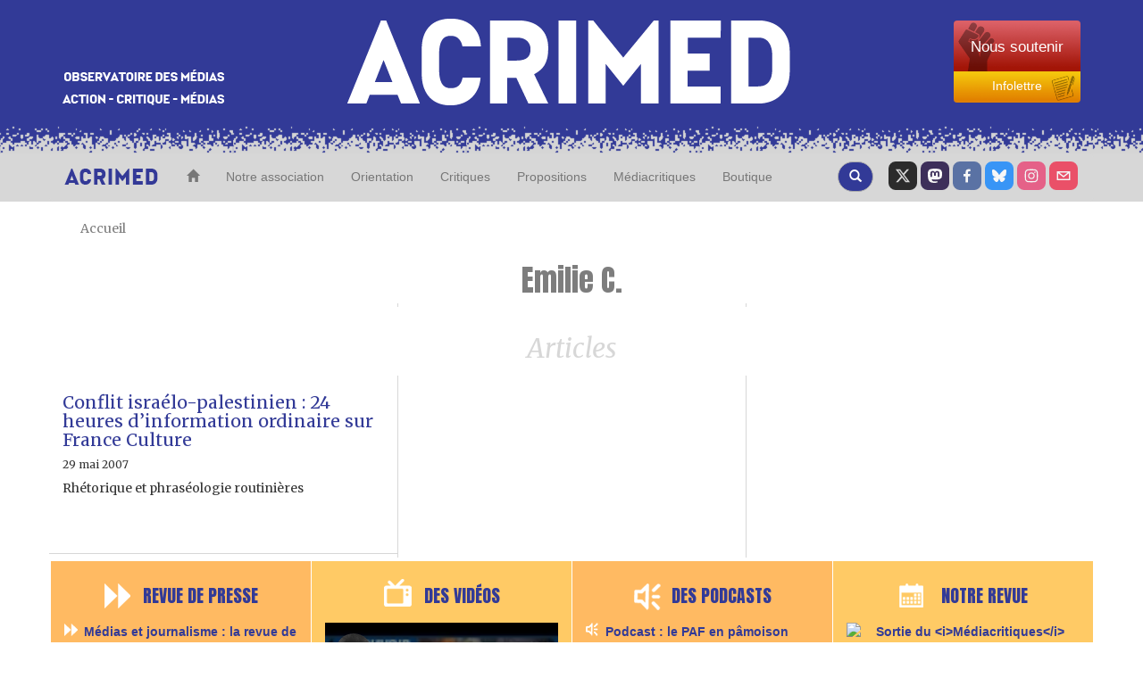

--- FILE ---
content_type: text/html; charset=utf-8
request_url: https://www.acrimed.org/_Emilie-C_
body_size: 13014
content:
<!DOCTYPE HTML>
<html class="page_auteur sans_composition ltr fr no-js" lang="fr" dir="ltr">
	<head>
		<script type='text/javascript'>/*<![CDATA[*/(function(H){H.className=H.className.replace(/\bno-js\b/,'js')})(document.documentElement);/*]]>*/</script>
		
		<meta http-equiv="Content-Type" content="text/html; charset=utf-8" />

		<title>Emilie C. - Acrimed | Action Critique Médias</title>

<style type='text/css'>img.adapt-img{max-width:100%;height:auto;}.adapt-img-wrapper {display:inline-block;max-width:100%;position:relative;background-position:center;background-size:cover;background-repeat:no-repeat;line-height:1px;overflow:hidden}.adapt-img-wrapper.intrinsic{display:block}.adapt-img-wrapper.intrinsic::before{content:'';display:block;height:0;width:100%;}.adapt-img-wrapper.intrinsic img{position:absolute;left:0;top:0;width:100%;height:auto;}.adapt-img-wrapper.loading:not(.loaded){background-size: cover;}@media (min-width:320.5px){.adapt-img-wrapper.intrinsic-desktop{display:block}.adapt-img-wrapper.intrinsic-desktop::before{content:'';display:block;height:0;width:100%;}.adapt-img-wrapper.intrinsic-desktop img{position:absolute;left:0;top:0;width:100%;height:auto;}}.adapt-img-background{width:100%;height:0}@media print{html .adapt-img-wrapper{background:none}}</style>
<!--[if !IE]><!--><script type='text/javascript'>/*<![CDATA[*/var adaptImgDocLength=36243;adaptImgAsyncStyles="picture.adapt-img-wrapper{background-size:0;}";adaptImgLazy=true;(function(){function d(a){var b=document.documentElement;b.className=b.className+" "+a}function f(a){var b=window.onload;window.onload="function"!=typeof window.onload?a:function(){b&&b();a()}}document.createElement("picture");adaptImgLazy&&d("lazy");var a=!1;if("undefined"!==typeof window.performance)a=window.performance.timing,a=(a=~~(adaptImgDocLength/(a.responseEnd-a.connectStart)))&&50>a;else{var c=navigator.connection||navigator.mozConnection||navigator.webkitConnection;"undefined"!==typeof c&&
(a=3==c.type||4==c.type||/^[23]g$/.test(c.type))}a&&d("aislow");var e=function(){var a=document.createElement("style");a.type="text/css";a.innerHTML=adaptImgAsyncStyles;var b=document.getElementsByTagName("style")[0];b.parentNode.insertBefore(a,b);window.matchMedia||window.onbeforeprint||beforePrint()};"undefined"!==typeof jQuery?jQuery(function(){jQuery(window).on('load',e)}):f(e)})();/*]]>*/</script>

<!--<![endif]-->
<link rel="canonical" href="https://www.acrimed.org/_Emilie-C_" />


<link rel="shortcut icon" href="local/cache-gd2/96/a477212a5f98a6abecc39625cb2edc.ico?1726222047" type="image/x-icon" />


<link rel="alternate" type="application/rss+xml" title="Emilie C." href="spip.php?page=backend&amp;id_auteur=165" />
<!-- Open Graph Protocol -->
	<meta property="og:title" content="Emilie C." />
	<meta property="og:type" content="Auteur" />
	<meta property="og:image" content="https://www.acrimed.org/IMG/logo/siteoff0.jpg?1669992086" />
        <meta property="og:url" content="https://www.acrimed.org/_Emilie-C_" />
	
	<meta property="og:site_name" content="Acrimed | Action Critique M&#233;dias" /><meta http-equiv="Content-Type" content="text/html; charset=utf-8" />


<link rel="alternate" type="application/rss+xml" title="Syndiquer tout le site" href="spip.php?page=backend" />
<meta name="viewport" content="width=device-width, initial-scale=1.0">
<!-- Fav and touch icons -->
<link rel="apple-touch-icon-precomposed" sizes="114x114" href="squelettes/img/apple-touch-icon-114-precomposed.png">
<link rel="apple-touch-icon-precomposed" sizes="72x72" href="squelettes/img/apple-touch-icon-72-precomposed.png">
<link rel="apple-touch-icon-precomposed" href="squelettes/img/apple-touch-icon-57-precomposed.png">


<!--font google-->
<link href='https://fonts.googleapis.com/css?family=Merriweather:400,400italic,700,700italic|Anton' rel='stylesheet' type='text/css'>
<link rel='stylesheet' href='local/cache-css/39724e0a86e89a1507248fbfaf48c724.css?1761159320' type='text/css' />
  <!-- HTML5 shim, for IE6-8 support of HTML5 elements -->
  <!--[if lt IE 9]>
    <script src="js/html5shiv.js"></script>
  <![endif]-->


<script type='text/javascript'>var var_zajax_content='content';</script><script>
var mediabox_settings={"auto_detect":true,"ns":"box","tt_img":true,"sel_g":"#documents_portfolio a[type='image\/jpeg'],#documents_portfolio a[type='image\/png'],#documents_portfolio a[type='image\/gif']","sel_c":".mediabox","str_ssStart":"Diaporama","str_ssStop":"Arr\u00eater","str_cur":"{current}\/{total}","str_prev":"Pr\u00e9c\u00e9dent","str_next":"Suivant","str_close":"Fermer","str_loading":"Chargement\u2026","str_petc":"Taper \u2019Echap\u2019 pour fermer","str_dialTitDef":"Boite de dialogue","str_dialTitMed":"Affichage d\u2019un media","splash_url":"","lity":{"skin":"_simple-dark","maxWidth":"90%","maxHeight":"90%","minWidth":"400px","minHeight":"","slideshow_speed":"2500","opacite":"0.9","defaultCaptionState":"expanded"}};
</script>
<!-- insert_head_css -->



<!-- Debut CS -->
<style type="text/css">
<!--/*--><![CDATA[/*><!--*/
/* Pour info : enveloppe_mails = -1 */


	
	
	

.blocs_titre {
	background: transparent url(prive/images/deplierhaut.svg) no-repeat scroll left center;
	font-weight: normal;
	line-height: 1.2em;
	margin-top: 4px;
	padding: 0pt 0pt 0pt 26px;
	margin-bottom: 0.1em;
	clear: left;
	cursor: pointer;
}

.blocs_replie {
	background: transparent url(prive/images/deplier-right.svg) no-repeat scroll left center;
}

.blocs_title{
	display: none;
}
/*]]>*/-->
</style>
<!-- Fin CS -->

<script type='text/javascript'>/*<![CDATA[*/
(function(i,s,o,g,r,a,m){i['GoogleAnalyticsObject']=r;i[r]=i[r]||function(){ (i[r].q=i[r].q||[]).push(arguments)},i[r].l=1*new Date();a=s.createElement(o), m=s.getElementsByTagName(o)[0];a.async=1;a.src=g;m.parentNode.insertBefore(a,m) })
(window,document,'script','//www.google-analytics.com/analytics.js','ga');
ga('create', 'UA-12175794-1');
ga('send', 'pageview');
/*]]>*/</script>




<!-- HTML5 shim, for IE6-8 support of HTML5 elements -->
<!--[if lt IE 9]>
  <script src="squelettes/js/html5shiv.js"></script>
<![endif]-->


<script type='text/javascript' src='local/cache-js/98177e9bca7af90394a0f86d824726d4.js?1760992229'></script>












<!-- insert_head -->



<!-- Debut CS -->



<!-- Fin CS -->


<script type='text/javascript'>var CONFIG_WMODE = 'opaque';</script>




<script type="text/javascript">
    //<![CDATA[
    $(document).ready(function(){
        var width = parseInt($(window).width());
        var scrollheight = 170;
        if (width > 991 && width < 1200){
            scrollheight = 166;
        }
        else if(width > 767 && width < 992){
            scrollheight = 138;
        }
        else if(width < 768){
            scrollheight = 113;
        }
        // alert("Largeur : " + width);
        $(window).scroll(function () {
            if ($(this).scrollTop() > scrollheight) {
                $("#bk-grey").addClass("fixed");
                $("#content").addClass("fixed");
            }
            else{
                $("#bk-grey").removeClass("fixed");
                $("#content").removeClass("fixed");
            }
        });
    });
//]]>
</script>
<!-- Piwik -->
<script type="text/javascript">
  var _paq = _paq || [];
  _paq.push(['trackPageView']);
  _paq.push(['enableLinkTracking']);
  (function() {
    var u="//analytics.acrimed.org/";
    _paq.push(['setTrackerUrl', u+'piwik.php']);
    _paq.push(['setSiteId', 1]);
    var d=document, g=d.createElement('script'), s=d.getElementsByTagName('script')[0];
    g.type='text/javascript'; g.async=true; g.defer=true; g.src=u+'piwik.js'; s.parentNode.insertBefore(g,s);
  })();
</script>
<noscript><p><img src="//analytics.acrimed.org/piwik.php?idsite=1" style="border:0;" alt="" /></p></noscript>
<!-- End Piwik Code --><script type="text/javascript">
    $(document).ready(function() {

        // show button gototop
        width = parseInt($(window).width());
        $("#gotop").attr("src", "squelettes/img/top.png");
        $("#gotopbtn").hide();
        $(window).scroll(function() {
            if ($(window).scrollTop() > 400) {
                $('#gotopbtn').fadeIn(900, 'swing');
            } else {
                $('#gotopbtn').fadeOut(900, 'swing');
            }
        });

        // smooth scroll top on button click
        $('#gotopbtn').click(function(){
            window.scrollTo({ top: 0, left: 0, behavior: 'smooth' });
            return;
        })

    });
    function imprimer() {
        window.print();
    };
</script>	</head>
	<body class="">
    <!-- le header commence ici -->
<header class="bkmenu clearfix">
<!-- bande bleue 100% -->
    <div class="bk-blue">
        <div class="container">
            <div class="row clearfix">
                <div class="col-md-12 column site-header">
                    <div class="col-md-3 column hidden-xs">
                        <p class="logo-header"><img src="squelettes/img/logo-header1.png" alt="Observatoire des media" class="img-responsive"/></p>
                    </div>
                    <div class="col-md-6 col-xs-9 column logo-img">
                        <p class="centre"><a href="https://www.acrimed.org" title="Acrimed"><img src="squelettes/img/logo-header2.png" alt="ACRIMED" class="img-responsive"/></a></p>
                    </div>
                    <div class="col-md-3 col-xs-3 column abo2">
                        <div class="btn-group-vertical btn-group-md">
                            <a href="https://boutique.acrimed.org/" target="_blank" class="btn btn-default sou">
                                <span class="hidden-xs">Nous soutenir</span>
                                <span class="hidden-lg hidden-sm hidden-md">Soutenir</span>
                            </a>
                            <a href="https://www.acrimed.org/infolettre" target="_blank" class="btn btn-default inf">
                                Infolettre
                            </a>
                        </div>
                    </div>
                </div>
            </div>
        </div>
    </div>
<!-- bande pointillée 100% -->
    <div class="inter">
    </div>
<!-- fin bande pointillée -->

<!-- bande grise 100% pour le menu -->
    <div class="bk-grey" id="bk-grey">
        <div class="container">
<!-- le Nav commence ici, il se trouve dans le header (comme demandé) -->
            <nav class="navbar navbar-default navacri" role="navigation">
                <div class="navbar-header">
                    <button type="button" class="navbar-toggle collapsed" data-toggle="collapse" data-target="#bs-example-navbar-collapse-1"> <span class="sr-only">Toggle navigation</span><span class="icon-bar"></span><span class="icon-bar"></span><span class="icon-bar"></span></button> <a class="navbar-brand" href="https://www.acrimed.org"><img src="squelettes/img/logoacri.png"></a>
                </div>
                <div class="collapse navbar-collapse" id="bs-example-navbar-collapse-1">
                    <ul class="nav navbar-nav">
                        <li>
                            <a href="https://www.acrimed.org" title="Acrimed"><span class="glyphicon glyphicon-home"></span></a>
                        </li>
                        <li>
                            <a href="-Qui-sommes-nous-" title="Nos objectifs, nos activités, nos médias">Notre association</a>
                        </li>
                        <li>
                            <a href="-Quelle-critique-des-medias-" title="Quelle critique des médias ? Pourquoi, comment, dans quel but ?">Orientation</a>
                        </li>
                        <li>
                            <a href="spip.php?page=plan" title="L'information, les médias, les journalistes">Critiques</a>
                        </li>
                        <li>
                            <a href="-Transformer-les-medias-Nos-propositions-" title="Transformer les médias : Nos propositions">Propositions</a>
                        </li>
                        <li>
                            <a href="-Mediacritiques-" title="Tous les Médiacritiques">Médiacritiques</a>
                        </li>
                        <li>
                            <a href="http://boutique.acrimed.org" title="Adhérer, nous soutenir, s'abonner à Médiacritique(s), etc." target="_blank">Boutique</a>
                        </li>
                    </ul>
                    <ul class="nav navbar-nav navbar-right">
						<li class="twit"><a href="https://twitter.com/acrimed_info" title="twitter" target="_blank"></a></li>
                        <li class="mast"><a href="https://mamot.fr/@acrimed" title="mastodon" target="_blank"></a></li>
                        <li class="face"><a href="https://www.facebook.com/acrimed" title="facebook" target="_blank"></a></li>
						<li class="bsky"><a href="https://bsky.app/profile/acrimed.bsky.social" title="bluesky" target="_blank"></a></li>
                        <li class="inst"><a href="https://www.instagram.com/acrimed/" title="instagram" target="_blank"></a></li>
                        <li class="mail"><a href="Nous-ecrire-nous-contacter" title="Nous écrire"></a></li>
                    </ul>

                    <div class="cs_blocs"><h4 class="blocs_titre blocs_replie blocs_ajax " id="cs_bloc_id_cherche"><a href="cherche"><button class="btn btn-default recherche" aria-label="Recherche">
						<span class="glyphicon glyphicon-search"></span>
					  </button>
                    </a></h4></div>
                </div>
                <div class="blocs_destination blocs_invisible blocs_slide cs_bloc_id_cherche"><div class="row clearfix margin12">
    <form action="spip.php?page=recherche" method="get">
    <input name="page" value="recherche" type="hidden"
>
    
    <div class="col-md-6 column">
        <button type="submit" class="btn btn-default recherche2">
            <span class="glyphicon glyphicon-play"></span>
        </button>
        <div class="form-group">
            <input onfocus="this.select()"  class="form-control reduc" type="search" name="recherche" id="recherche" value="." accesskey="4" autocapitalize="off" autocorrect="off" />
        </div>
    </div>
    <div class="col-md-6 column">
        <button type="submit" class="btn btn-default recherche2">
            <span class="glyphicon glyphicon-play"></span>
        </button>
        <div class="form-group">
            <label for="date1">publié entre le</label>
            <input  class="round" placeholder="JJ/MM/AAAA" type="text" name="date1" id="recherche">
            <label for="date2">et le</label>
            <input  class="round" placeholder="JJ/MM/AAAA" type="text" name="date2" id="recherche">
        </div>
    </div>
</form>
</div>
<div class="row clearfix margin12">
    <h4> Exemple d'utilisation</h4>
    <div class="col-md-2 column">
        <div class="utilisation">
            <div class="form-group">
                <input class="form-control reduc" type="text"  value="éditorialiste écharpe"/>
                <p>Retourne les textes qui contiennent :</p>
                <ul>
                    <li>Soit «&nbsp;éditorialiste&nbsp;», </li>
                    <li>Soit «&nbsp;écharpe&nbsp;»,</li>
                    <li>Soit «&nbsp;éditorialiste&nbsp;» ET «&nbsp;écharpe&nbsp;».</li>
                </ul>
            </div>
        </div>
    </div>

    <div class="col-md-2 column">
        <div class="utilisation">
            <div class="form-group">
                <input class="form-control reduc" type="text"  value="édito*"/>
                <p>Retourne les textes qui contiennent «&nbsp;éditorialiste&nbsp;», «&nbsp;éditocrate&nbsp;», «&nbsp;éditorialiser&nbsp;», «&nbsp;éditorial&nbsp;».... («&nbsp;*rialiste&nbsp;» ne retournera rien: l'astérisque * doit être terminale.)</p>
            </div>
        </div>
    </div>

    <div class="col-md-2 column">
        <div class="utilisation">
            <div class="form-group">
                <input class="form-control reduc" type="text"  value="+éditorialiste +écharpe"/>
                <p>Retourne les textes qui contiennent «&nbsp;éditorialiste&nbsp;» ET «&nbsp;écharpe&nbsp;».</p>
            </div>
        </div>
    </div>

    <div class="col-md-2 column">
        <div class="utilisation">
            <div class="form-group">
                <input class="form-control reduc" type="text"  value="+éditorialiste -écharpe"/>
                <p>Retourne les textes qui contiennent «&nbsp;éditorialiste&nbsp;» mais PAS «&nbsp;écharpe&nbsp;».</p>
            </div>
        </div>
    </div>

    <div class="col-md-2 column">
        <div class="utilisation">
            <div class="form-group">
                <input class="form-control reduc" type="text"  value="+éditorialiste +(>écharpe <Barbier)"/>
                <p>Retourne les textes qui contiennent «&nbsp;éditorialiste&nbsp;» ET «&nbsp;écharpe&nbsp;» ou bien «&nbsp;éditorialiste&nbsp;» ET «&nbsp;Barbier&nbsp;» mais présente en premier les textes qui contiennent «&nbsp;éditorialiste&nbsp;» ET «&nbsp;écharpe&nbsp;».</p>
            </div>
        </div>
    </div>

    <div class="col-md-2 column">
        <div class="utilisation">
            <div class="form-group">
                <input class="form-control reduc" type="text"  value='"éditorialiste écharpe"'/>
                <p>Retourne les textes qui contiennent exactement la séquence de mots «&nbsp;éditorialiste écharpe&nbsp;».</p>
            </div>
        </div>
    </div>
</div></div>
            </nav>
<!-- fin nav -->
        </div>
    </div>
</header>
<!-- Fin header -->    <content id="content" class="clearfix">
        <div class="container">
            <p class="arbo">
    <a href="https://www.acrimed.org/" >Accueil</a>

    







    



</p>            <div class="row clearfix rub">
    <h1>Emilie C.</h1>
    <div class="section clearfix">
    <div class="section clearfix">
    <h2 class="intertitre">Articles</h2>
    
    <div class="col-md-4 column txtrub">
        <article><a href="Conflit-israelo-palestinien-24-heures-d-information-ordinaire-sur-France">
    
    <h3>Conflit israélo-palestinien&nbsp;: 24 heures d&#8217;information ordinaire sur France Culture</h3></a>
    <h6><time pubdate="pubdate" datetime="2007-05-29T06:49:14Z">29 mai 2007</time></h6>
    <a href="Conflit-israelo-palestinien-24-heures-d-information-ordinaire-sur-France"><span>Rhétorique et phraséologie routinières</span></a>
</article></div>
    
</div></div>
</div>            <!--  aside  -->
<aside class="row clearfix parentaside">
	<!-- en bref -->
	<div class="col-md-3 column revuedepresse">
    <h3><img src="squelettes/img/enbref.png" alt="Revue de presse" >Revue de presse</h3>

	<ul>
		<li><a href="Medias-et-journalisme-la-revue-de-presse" title="M&#233;dias et journalisme : la revue de presse">Médias et journalisme&nbsp;: la revue de presse<span> - 22/10/2025</span></a></li>
	
		<li><a href="Gaza-propagande-de-guerre-BFM-TV-et-compagnie" title="Gaza, propagande de guerre, BFM-TV et compagnie : revue de presse de la semaine">Gaza, propagande de guerre, BFM-TV et compagnie&nbsp;: revue de presse de la semaine<span> - 25/07/2025</span></a></li>
	
		<li><a href="Geraldine-Woessner-Sophia-Aram-CNews-et-compagnie" title="G&#233;raldine Woessner, Sophia Aram, CNews et compagnie : revue de presse de la semaine">Géraldine Woessner, Sophia Aram, CNews et compagnie&nbsp;: revue de presse de la semaine<span> - 18/07/2025</span></a></li>
	
		<li><a href="Brut-20-Minutes-Bollore-et-compagnie-revue-de" title="Brut, 20 Minutes, Bollor&#233; et compagnie : revue de presse de la semaine">Brut, 20 Minutes, Bolloré et compagnie&nbsp;: revue de presse de la semaine<span> - 11/07/2025</span></a></li>
	
		<li><a href="France-Inter-Frederic-Encel-LVMH-et-compagnie" title="France Inter, Fr&#233;d&#233;ric Encel, LVMH et compagnie : revue de presse de la semaine">France Inter, Frédéric Encel, LVMH et compagnie&nbsp;: revue de presse de la semaine<span> - 4/07/2025</span></a></li>
	</ul>


    <p><a href="+-Revue-de-presse-1450-+">Toutes les revues de presse</a></p>
</div>	<!-- en images  -->
	<div class="col-md-3 column image">
    <h3><img src="squelettes/img/enimages.png" alt="Des vid&#233;os" >Des vidéos</h3>

    
		
			<div class="row-fluid txtcentre">

				
				 
				<div style="overimages">
					<div class="media photoenimage"><div class="capsule-video"><div class="mini_capsule-video">
			
			
			
			<iframe title="MOUVEMENTS SOCIAUX : COMMENT LES MÉDIAS CASSENT LES GRÈVES" width="210" height="120" src="//www.youtube-nocookie.com/embed/MAbBbVhXFGM?hd=1&amp;wmode=opaque&amp;autoplay=0&amp;rel=0&amp;showinfo=0" allowfullscreen class="youtube-player"></iframe>
		 </div></div> <!-- .capsule-video .mini_capsule-video --></div>
					<div class="media-body photoenimage"><a href="1995-2025-les-medias-contre-les-mouvements">1995-2025&nbsp;: les médias contre les mouvements sociaux (vidéo)</a></div>
				</div>
			</div>
		
	
		
			<div class="row-fluid txtcentre">

				
				 
				<div style="overimages">
					<div class="media photoenimage"><div class="capsule-video"><div class="mini_capsule-video">
			
			
			
			<iframe title="PROPAGANDE DE GUERRE : LES MÉDIAS AU GARDE-À-VOUS" width="210" height="120" src="//www.youtube-nocookie.com/embed/WXqC9-KvsSI?hd=1&amp;wmode=opaque&amp;autoplay=0&amp;rel=0&amp;showinfo=0" allowfullscreen class="youtube-player"></iframe>
		 </div></div> <!-- .capsule-video .mini_capsule-video --></div>
					<div class="media-body photoenimage"><a href="Propagande-de-guerre-les-medias-au-garde-a-vous">Propagande de guerre&nbsp;: les médias au garde-à-vous (vidéo)</a></div>
				</div>
			</div>
		
	
    <p><a href="+-Des-videos-+" title="Des vid&#233;os">Toutes les vidéos</a></p>
</div>	<!-- communiqués -->
	<div class="col-md-3 column communique">
        <h3><img src="squelettes/img/communiques.png" alt="Des podcasts" >Des podcasts</h3>
        <ul>
            <li><a href="Podcast-le-PAF-en-pamoison-devant-la-nuance-de" title="Podcast : le PAF en p&#226;moison devant la &#171; nuance &#187; de Caroline Fourest">Podcast&nbsp;: le PAF en pâmoison devant la &#171;&nbsp;nuance&nbsp;&#187; de Caroline Fourest<span> - 2/11/2024</span></a></li>
        
            <li><a href="Podcast-Les-medias-en-guerre-contre-le-Nouveau" title="Podcast : Les m&#233;dias en guerre contre le Nouveau Front populaire">Podcast&nbsp;: Les médias en guerre contre le Nouveau Front populaire<span> - 9/08/2024</span></a></li>
        
            <li><a href="Podcast-Deux-siecles-de-critique-anticapitaliste" title="Podcast : Deux si&#232;cles de critique anticapitaliste des m&#233;dias">Podcast&nbsp;: Deux siècles de critique anticapitaliste des médias<span> - 5/12/2022</span></a></li>
        
            <li><a href="Podcast-La-banalisation-mediatique-de-l-extreme" title="Podcast : La banalisation m&#233;diatique de l&#039;extr&#234;me droite">Podcast&nbsp;: La banalisation médiatique de l’extrême droite<span> - 1er/04/2022</span></a></li>
        </ul>
        <p><a href="+-Des-podcasts-+" title="Des podcasts">Tous les podcasts</a></p>


        <div style="margin-top: 20px; text-align: center;">
            
            
                <a href="Medias-francais-qui-possede-quoi">
					<picture class="adapt-img-wrapper loading c2515157324 png" style="background-image:url([data-uri])">
<!--[if IE 9]><video style="display: none;"><![endif]--><source media="(-webkit-min-device-pixel-ratio: 2), (min-resolution: 2dppx)" srcset="local/adapt-img/160/20x/local/cache-vignettes/L600xH447/poster_medias_francais_6347-v21-1-2026-331ea.png?1769049939 320w, local/adapt-img/320/20x/local/cache-vignettes/L600xH447/poster_medias_francais_6347-v21-1-2026-331ea.png?1769049939 640w, local/adapt-img/480/20x/local/cache-vignettes/L600xH447/poster_medias_francais_6347-v21-1-2026-331ea.png?1769049939 960w, local/adapt-img/600/20x/local/cache-vignettes/L600xH447/poster_medias_francais_6347-v21-1-2026-331ea.png?1769049939 1200w" sizes="(min-width: 737px) 737px, 100vw" type="image/png"><source media="(-webkit-min-device-pixel-ratio: 1.5), (min-resolution: 1.5dppx)" srcset="local/adapt-img/160/15x/local/cache-vignettes/L600xH447/poster_medias_francais_6347-v21-1-2026-331ea.png?1769049939 240w, local/adapt-img/320/15x/local/cache-vignettes/L600xH447/poster_medias_francais_6347-v21-1-2026-331ea.png?1769049939 480w, local/adapt-img/480/15x/local/cache-vignettes/L600xH447/poster_medias_francais_6347-v21-1-2026-331ea.png?1769049939 720w, local/adapt-img/600/15x/local/cache-vignettes/L600xH447/poster_medias_francais_6347-v21-1-2026-331ea.png?1769049939 900w" sizes="(min-width: 737px) 737px, 100vw" type="image/png"><!--[if IE 9]></video><![endif]-->
<img src='local/adapt-img/600/10x/local/cache-vignettes/L600xH447/poster_medias_francais_6347-v21-1-2026-331ea.png?1769049939' class='adapt-img spip_logo' width='600' height='447' alt='M&#233;dias fran&#231;ais : qui poss&#232;de quoi ? ' srcset='local/adapt-img/160/10x/local/cache-vignettes/L600xH447/poster_medias_francais_6347-v21-1-2026-331ea.png?1769049939 160w, local/adapt-img/320/10x/local/cache-vignettes/L600xH447/poster_medias_francais_6347-v21-1-2026-331ea.png?1769049939 320w, local/adapt-img/480/10x/local/cache-vignettes/L600xH447/poster_medias_francais_6347-v21-1-2026-331ea.png?1769049939 480w, local/adapt-img/600/10x/local/cache-vignettes/L600xH447/poster_medias_francais_6347-v21-1-2026-331ea.png?1769049939 600w' sizes='(min-width: 737px) 737px, 100vw' loading='lazy' onload='this.parentNode.className+=&#039; loaded&#039;' /></picture>
                    <div style="padding-top: 6px;">Médias français&nbsp;: qui possède quoi&nbsp;? </div>
                </a>
            
        </div>
    </div>	<!-- agenda -->
	<div class="col-md-3 column agenda">
    
        
			<h3>
				<!-- <a href="Le-Monde-prend-le-train-pour-l-emploi"> -->
					<img src="squelettes/img/agenda.png" alt="Agenda"> Notre revue
				<!-- </a> -->
				</h3>
			<div class="mediacritique">
                
                    <a href="Sortie-du-Mediacritiques-no56-Les-medias-contre">
						<img
	src="local/cache-vignettes/L259xH330/logo56-666db.jpg?1769049206" class='spip_logo' width='259' height='330' alt='Sortie du &lt;i&gt;M&#233;diacritiques&lt;/i&gt; n&#176;56 : Les m&#233;dias contre la rue' />
                        <span class="mediac-titre">Sortie du <i>Médiacritiques</i> n&#176;56&nbsp;: Les médias contre la rue</span>
                    </a>
                
            </div>
		
</div></aside>        </div>
    </content>
    <footer>
        <div class="inter2"></div>
<div class="blue">
    <div class="container footer">
        <h1>PUBLICATIONS</h1>
        <div class="row clearfix">
            
            <div class="col-md-3 column foot">
                <div class="media foot">
                    <a class="pull-left" href="Les-Nouveaux-Chiens-de-garde"><img
	src="local/cache-vignettes/L80xH115/arton4679-6d7fb.png?1726222009" class='media-object' width='80' height='115' alt='Les Nouveaux Chiens de garde' /></a>
                    <div class="media-body foot"><p>Les Nouveaux Chiens de garde</br>Disponible en DVD</p></div>
                </div>
            </div>
            
            <div class="col-md-3 column foot">
                <div class="media foot">
                    <a class="pull-left" href="Au-nom-de-la-democratie-votez-bien-de-Mathias"><img
	src="local/cache-vignettes/L80xH130/arton5870-c2776.png?1726222009" class='media-object' width='80' height='130' alt='&#171; Au nom de la d&#233;mocratie, votez bien ! &#187; Retour sur le traitement m&#233;diatique des &#233;lections pr&#233;sidentielles de 2002 et 2017, par Mathias Reymond' /></a>
                    <div class="media-body foot"><p><i>&#171;&nbsp;Au nom de la démocratie, votez bien&nbsp;!&nbsp;&#187; Retour sur le traitement médiatique des élections présidentielles de 2002 et 2017</i>, par Mathias Reymond</br></p></div>
                </div>
            </div>
            
            <div class="col-md-3 column foot">
                <div class="media foot">
                    <a class="pull-left" href="L-Opinion-ca-se-travaille"><img
	src="local/cache-vignettes/L80xH131/lesmediascontrelagauche2025-8d3a2.jpg?1744364962" class='media-object' width='80' height='131' alt='Les m&#233;dias contre la gauche, par Pauline Perrenot' /></a>
                    <div class="media-body foot"><p><i>Les médias contre la gauche</i>, par Pauline Perrenot</br></p></div>
                </div>
            </div>
            
            <div class="col-md-3 column foot">
                <div class="media foot">
                    <a class="pull-left" href="Mediacritiques-no37"><img
	src="local/cache-vignettes/L80xH120/arton4681-19a2d.jpg?1726222009" class='media-object' width='80' height='120' alt='Les M&#233;dias contre la rue. Vingt-cinq ans de d&#233;mobilisation sociale' /></a>
                    <div class="media-body foot"><p><i>Les Médias contre la rue. Vingt-cinq ans de démobilisation sociale</i></br></p></div>
                </div>
            </div>
            
        </div>
    </div>
    <div class="container footer">
        <div class="clearfix">
            <p class="pull-center"><a href="Maison-fondee-en-1996-par-Henri-Maler-et-Compagnie">Acrimed, maison fondée en 1996 par Henri Maler et Compagnie</a></p>
            <p class="pull-left">
                <a href="spip.php?page=lesauteurs">Annuaire des auteurs publiés sur Acrimed</a>
                <br/><a href="Acrimed-en-questions-presentation-et-transparence">Informations</a> • <a href="Nous-ecrire-nous-contacter">Contact</a> • <a href="C-est-pour-bientot-Agenda-des-debats-et-des">Agenda</a> • <a href="spip.php?page=backend">RSS</a>
                <br/><a href="Mentions-legales">Mentions légales</a> • <a href="spip.php?page=plan">Plan du site</a> • <a href="ecrire">Administration</a>
                <!-- <br/><a href="http://www.visual-id.fr/">Design : Arnaud Dénielou</a> • <a href="Nous-ecrire-nous-contacter">Webmaster : Yanic Gornet</a> -->
                <br/><a href="http://spip.net">Site motorisé avec SPIP</a> • <a href="https://www.mozilla.org/fr/">Optimisé pour Mozilla Firefox</a> • <a href="http://www.globenet.org">Hébergeur associatif <img src="squelettes/img/globenet_pw.png" alt="Globenet, hébergeur associatif"/></a>
            </p>
            <div class="abo2 pull-right">
                <div class="btn-group-vertical btn-group-md">
                    <a href="https://boutique.acrimed.org/" target="_blank" class="btn btn-default sou">
                        <span class="hidden-xs">Nous soutenir</span><span class="hidden-lg hidden-sm hidden-md">Soutenir</span>
                    </a>
                    <a href="https://www.acrimed.org/infolettre" target="_blank" class="btn btn-default inf">
                        Infolettre
                    </a>
                </div>
            </div>
            <div style="clear:both;">&nbsp;</div>
        </div>
    </div>
</div>        <div id="gotopbtn" style="display: block;">
            <img src="squelettes/img/top.png" width="100" height="100" alt="Top" />
        </div>
    </footer>
</body></html>


--- FILE ---
content_type: text/html; charset=utf-8
request_url: https://www.youtube-nocookie.com/embed/MAbBbVhXFGM?hd=1&wmode=opaque&autoplay=0&rel=0&showinfo=0
body_size: 46578
content:
<!DOCTYPE html><html lang="en" dir="ltr" data-cast-api-enabled="true"><head><meta name="viewport" content="width=device-width, initial-scale=1"><script nonce="nnd43M5PEPV6pTI2QlIuWg">if ('undefined' == typeof Symbol || 'undefined' == typeof Symbol.iterator) {delete Array.prototype.entries;}</script><style name="www-roboto" nonce="EuFhBxtMmUVSaakvUUMY6Q">@font-face{font-family:'Roboto';font-style:normal;font-weight:400;font-stretch:100%;src:url(//fonts.gstatic.com/s/roboto/v48/KFO7CnqEu92Fr1ME7kSn66aGLdTylUAMa3GUBHMdazTgWw.woff2)format('woff2');unicode-range:U+0460-052F,U+1C80-1C8A,U+20B4,U+2DE0-2DFF,U+A640-A69F,U+FE2E-FE2F;}@font-face{font-family:'Roboto';font-style:normal;font-weight:400;font-stretch:100%;src:url(//fonts.gstatic.com/s/roboto/v48/KFO7CnqEu92Fr1ME7kSn66aGLdTylUAMa3iUBHMdazTgWw.woff2)format('woff2');unicode-range:U+0301,U+0400-045F,U+0490-0491,U+04B0-04B1,U+2116;}@font-face{font-family:'Roboto';font-style:normal;font-weight:400;font-stretch:100%;src:url(//fonts.gstatic.com/s/roboto/v48/KFO7CnqEu92Fr1ME7kSn66aGLdTylUAMa3CUBHMdazTgWw.woff2)format('woff2');unicode-range:U+1F00-1FFF;}@font-face{font-family:'Roboto';font-style:normal;font-weight:400;font-stretch:100%;src:url(//fonts.gstatic.com/s/roboto/v48/KFO7CnqEu92Fr1ME7kSn66aGLdTylUAMa3-UBHMdazTgWw.woff2)format('woff2');unicode-range:U+0370-0377,U+037A-037F,U+0384-038A,U+038C,U+038E-03A1,U+03A3-03FF;}@font-face{font-family:'Roboto';font-style:normal;font-weight:400;font-stretch:100%;src:url(//fonts.gstatic.com/s/roboto/v48/KFO7CnqEu92Fr1ME7kSn66aGLdTylUAMawCUBHMdazTgWw.woff2)format('woff2');unicode-range:U+0302-0303,U+0305,U+0307-0308,U+0310,U+0312,U+0315,U+031A,U+0326-0327,U+032C,U+032F-0330,U+0332-0333,U+0338,U+033A,U+0346,U+034D,U+0391-03A1,U+03A3-03A9,U+03B1-03C9,U+03D1,U+03D5-03D6,U+03F0-03F1,U+03F4-03F5,U+2016-2017,U+2034-2038,U+203C,U+2040,U+2043,U+2047,U+2050,U+2057,U+205F,U+2070-2071,U+2074-208E,U+2090-209C,U+20D0-20DC,U+20E1,U+20E5-20EF,U+2100-2112,U+2114-2115,U+2117-2121,U+2123-214F,U+2190,U+2192,U+2194-21AE,U+21B0-21E5,U+21F1-21F2,U+21F4-2211,U+2213-2214,U+2216-22FF,U+2308-230B,U+2310,U+2319,U+231C-2321,U+2336-237A,U+237C,U+2395,U+239B-23B7,U+23D0,U+23DC-23E1,U+2474-2475,U+25AF,U+25B3,U+25B7,U+25BD,U+25C1,U+25CA,U+25CC,U+25FB,U+266D-266F,U+27C0-27FF,U+2900-2AFF,U+2B0E-2B11,U+2B30-2B4C,U+2BFE,U+3030,U+FF5B,U+FF5D,U+1D400-1D7FF,U+1EE00-1EEFF;}@font-face{font-family:'Roboto';font-style:normal;font-weight:400;font-stretch:100%;src:url(//fonts.gstatic.com/s/roboto/v48/KFO7CnqEu92Fr1ME7kSn66aGLdTylUAMaxKUBHMdazTgWw.woff2)format('woff2');unicode-range:U+0001-000C,U+000E-001F,U+007F-009F,U+20DD-20E0,U+20E2-20E4,U+2150-218F,U+2190,U+2192,U+2194-2199,U+21AF,U+21E6-21F0,U+21F3,U+2218-2219,U+2299,U+22C4-22C6,U+2300-243F,U+2440-244A,U+2460-24FF,U+25A0-27BF,U+2800-28FF,U+2921-2922,U+2981,U+29BF,U+29EB,U+2B00-2BFF,U+4DC0-4DFF,U+FFF9-FFFB,U+10140-1018E,U+10190-1019C,U+101A0,U+101D0-101FD,U+102E0-102FB,U+10E60-10E7E,U+1D2C0-1D2D3,U+1D2E0-1D37F,U+1F000-1F0FF,U+1F100-1F1AD,U+1F1E6-1F1FF,U+1F30D-1F30F,U+1F315,U+1F31C,U+1F31E,U+1F320-1F32C,U+1F336,U+1F378,U+1F37D,U+1F382,U+1F393-1F39F,U+1F3A7-1F3A8,U+1F3AC-1F3AF,U+1F3C2,U+1F3C4-1F3C6,U+1F3CA-1F3CE,U+1F3D4-1F3E0,U+1F3ED,U+1F3F1-1F3F3,U+1F3F5-1F3F7,U+1F408,U+1F415,U+1F41F,U+1F426,U+1F43F,U+1F441-1F442,U+1F444,U+1F446-1F449,U+1F44C-1F44E,U+1F453,U+1F46A,U+1F47D,U+1F4A3,U+1F4B0,U+1F4B3,U+1F4B9,U+1F4BB,U+1F4BF,U+1F4C8-1F4CB,U+1F4D6,U+1F4DA,U+1F4DF,U+1F4E3-1F4E6,U+1F4EA-1F4ED,U+1F4F7,U+1F4F9-1F4FB,U+1F4FD-1F4FE,U+1F503,U+1F507-1F50B,U+1F50D,U+1F512-1F513,U+1F53E-1F54A,U+1F54F-1F5FA,U+1F610,U+1F650-1F67F,U+1F687,U+1F68D,U+1F691,U+1F694,U+1F698,U+1F6AD,U+1F6B2,U+1F6B9-1F6BA,U+1F6BC,U+1F6C6-1F6CF,U+1F6D3-1F6D7,U+1F6E0-1F6EA,U+1F6F0-1F6F3,U+1F6F7-1F6FC,U+1F700-1F7FF,U+1F800-1F80B,U+1F810-1F847,U+1F850-1F859,U+1F860-1F887,U+1F890-1F8AD,U+1F8B0-1F8BB,U+1F8C0-1F8C1,U+1F900-1F90B,U+1F93B,U+1F946,U+1F984,U+1F996,U+1F9E9,U+1FA00-1FA6F,U+1FA70-1FA7C,U+1FA80-1FA89,U+1FA8F-1FAC6,U+1FACE-1FADC,U+1FADF-1FAE9,U+1FAF0-1FAF8,U+1FB00-1FBFF;}@font-face{font-family:'Roboto';font-style:normal;font-weight:400;font-stretch:100%;src:url(//fonts.gstatic.com/s/roboto/v48/KFO7CnqEu92Fr1ME7kSn66aGLdTylUAMa3OUBHMdazTgWw.woff2)format('woff2');unicode-range:U+0102-0103,U+0110-0111,U+0128-0129,U+0168-0169,U+01A0-01A1,U+01AF-01B0,U+0300-0301,U+0303-0304,U+0308-0309,U+0323,U+0329,U+1EA0-1EF9,U+20AB;}@font-face{font-family:'Roboto';font-style:normal;font-weight:400;font-stretch:100%;src:url(//fonts.gstatic.com/s/roboto/v48/KFO7CnqEu92Fr1ME7kSn66aGLdTylUAMa3KUBHMdazTgWw.woff2)format('woff2');unicode-range:U+0100-02BA,U+02BD-02C5,U+02C7-02CC,U+02CE-02D7,U+02DD-02FF,U+0304,U+0308,U+0329,U+1D00-1DBF,U+1E00-1E9F,U+1EF2-1EFF,U+2020,U+20A0-20AB,U+20AD-20C0,U+2113,U+2C60-2C7F,U+A720-A7FF;}@font-face{font-family:'Roboto';font-style:normal;font-weight:400;font-stretch:100%;src:url(//fonts.gstatic.com/s/roboto/v48/KFO7CnqEu92Fr1ME7kSn66aGLdTylUAMa3yUBHMdazQ.woff2)format('woff2');unicode-range:U+0000-00FF,U+0131,U+0152-0153,U+02BB-02BC,U+02C6,U+02DA,U+02DC,U+0304,U+0308,U+0329,U+2000-206F,U+20AC,U+2122,U+2191,U+2193,U+2212,U+2215,U+FEFF,U+FFFD;}@font-face{font-family:'Roboto';font-style:normal;font-weight:500;font-stretch:100%;src:url(//fonts.gstatic.com/s/roboto/v48/KFO7CnqEu92Fr1ME7kSn66aGLdTylUAMa3GUBHMdazTgWw.woff2)format('woff2');unicode-range:U+0460-052F,U+1C80-1C8A,U+20B4,U+2DE0-2DFF,U+A640-A69F,U+FE2E-FE2F;}@font-face{font-family:'Roboto';font-style:normal;font-weight:500;font-stretch:100%;src:url(//fonts.gstatic.com/s/roboto/v48/KFO7CnqEu92Fr1ME7kSn66aGLdTylUAMa3iUBHMdazTgWw.woff2)format('woff2');unicode-range:U+0301,U+0400-045F,U+0490-0491,U+04B0-04B1,U+2116;}@font-face{font-family:'Roboto';font-style:normal;font-weight:500;font-stretch:100%;src:url(//fonts.gstatic.com/s/roboto/v48/KFO7CnqEu92Fr1ME7kSn66aGLdTylUAMa3CUBHMdazTgWw.woff2)format('woff2');unicode-range:U+1F00-1FFF;}@font-face{font-family:'Roboto';font-style:normal;font-weight:500;font-stretch:100%;src:url(//fonts.gstatic.com/s/roboto/v48/KFO7CnqEu92Fr1ME7kSn66aGLdTylUAMa3-UBHMdazTgWw.woff2)format('woff2');unicode-range:U+0370-0377,U+037A-037F,U+0384-038A,U+038C,U+038E-03A1,U+03A3-03FF;}@font-face{font-family:'Roboto';font-style:normal;font-weight:500;font-stretch:100%;src:url(//fonts.gstatic.com/s/roboto/v48/KFO7CnqEu92Fr1ME7kSn66aGLdTylUAMawCUBHMdazTgWw.woff2)format('woff2');unicode-range:U+0302-0303,U+0305,U+0307-0308,U+0310,U+0312,U+0315,U+031A,U+0326-0327,U+032C,U+032F-0330,U+0332-0333,U+0338,U+033A,U+0346,U+034D,U+0391-03A1,U+03A3-03A9,U+03B1-03C9,U+03D1,U+03D5-03D6,U+03F0-03F1,U+03F4-03F5,U+2016-2017,U+2034-2038,U+203C,U+2040,U+2043,U+2047,U+2050,U+2057,U+205F,U+2070-2071,U+2074-208E,U+2090-209C,U+20D0-20DC,U+20E1,U+20E5-20EF,U+2100-2112,U+2114-2115,U+2117-2121,U+2123-214F,U+2190,U+2192,U+2194-21AE,U+21B0-21E5,U+21F1-21F2,U+21F4-2211,U+2213-2214,U+2216-22FF,U+2308-230B,U+2310,U+2319,U+231C-2321,U+2336-237A,U+237C,U+2395,U+239B-23B7,U+23D0,U+23DC-23E1,U+2474-2475,U+25AF,U+25B3,U+25B7,U+25BD,U+25C1,U+25CA,U+25CC,U+25FB,U+266D-266F,U+27C0-27FF,U+2900-2AFF,U+2B0E-2B11,U+2B30-2B4C,U+2BFE,U+3030,U+FF5B,U+FF5D,U+1D400-1D7FF,U+1EE00-1EEFF;}@font-face{font-family:'Roboto';font-style:normal;font-weight:500;font-stretch:100%;src:url(//fonts.gstatic.com/s/roboto/v48/KFO7CnqEu92Fr1ME7kSn66aGLdTylUAMaxKUBHMdazTgWw.woff2)format('woff2');unicode-range:U+0001-000C,U+000E-001F,U+007F-009F,U+20DD-20E0,U+20E2-20E4,U+2150-218F,U+2190,U+2192,U+2194-2199,U+21AF,U+21E6-21F0,U+21F3,U+2218-2219,U+2299,U+22C4-22C6,U+2300-243F,U+2440-244A,U+2460-24FF,U+25A0-27BF,U+2800-28FF,U+2921-2922,U+2981,U+29BF,U+29EB,U+2B00-2BFF,U+4DC0-4DFF,U+FFF9-FFFB,U+10140-1018E,U+10190-1019C,U+101A0,U+101D0-101FD,U+102E0-102FB,U+10E60-10E7E,U+1D2C0-1D2D3,U+1D2E0-1D37F,U+1F000-1F0FF,U+1F100-1F1AD,U+1F1E6-1F1FF,U+1F30D-1F30F,U+1F315,U+1F31C,U+1F31E,U+1F320-1F32C,U+1F336,U+1F378,U+1F37D,U+1F382,U+1F393-1F39F,U+1F3A7-1F3A8,U+1F3AC-1F3AF,U+1F3C2,U+1F3C4-1F3C6,U+1F3CA-1F3CE,U+1F3D4-1F3E0,U+1F3ED,U+1F3F1-1F3F3,U+1F3F5-1F3F7,U+1F408,U+1F415,U+1F41F,U+1F426,U+1F43F,U+1F441-1F442,U+1F444,U+1F446-1F449,U+1F44C-1F44E,U+1F453,U+1F46A,U+1F47D,U+1F4A3,U+1F4B0,U+1F4B3,U+1F4B9,U+1F4BB,U+1F4BF,U+1F4C8-1F4CB,U+1F4D6,U+1F4DA,U+1F4DF,U+1F4E3-1F4E6,U+1F4EA-1F4ED,U+1F4F7,U+1F4F9-1F4FB,U+1F4FD-1F4FE,U+1F503,U+1F507-1F50B,U+1F50D,U+1F512-1F513,U+1F53E-1F54A,U+1F54F-1F5FA,U+1F610,U+1F650-1F67F,U+1F687,U+1F68D,U+1F691,U+1F694,U+1F698,U+1F6AD,U+1F6B2,U+1F6B9-1F6BA,U+1F6BC,U+1F6C6-1F6CF,U+1F6D3-1F6D7,U+1F6E0-1F6EA,U+1F6F0-1F6F3,U+1F6F7-1F6FC,U+1F700-1F7FF,U+1F800-1F80B,U+1F810-1F847,U+1F850-1F859,U+1F860-1F887,U+1F890-1F8AD,U+1F8B0-1F8BB,U+1F8C0-1F8C1,U+1F900-1F90B,U+1F93B,U+1F946,U+1F984,U+1F996,U+1F9E9,U+1FA00-1FA6F,U+1FA70-1FA7C,U+1FA80-1FA89,U+1FA8F-1FAC6,U+1FACE-1FADC,U+1FADF-1FAE9,U+1FAF0-1FAF8,U+1FB00-1FBFF;}@font-face{font-family:'Roboto';font-style:normal;font-weight:500;font-stretch:100%;src:url(//fonts.gstatic.com/s/roboto/v48/KFO7CnqEu92Fr1ME7kSn66aGLdTylUAMa3OUBHMdazTgWw.woff2)format('woff2');unicode-range:U+0102-0103,U+0110-0111,U+0128-0129,U+0168-0169,U+01A0-01A1,U+01AF-01B0,U+0300-0301,U+0303-0304,U+0308-0309,U+0323,U+0329,U+1EA0-1EF9,U+20AB;}@font-face{font-family:'Roboto';font-style:normal;font-weight:500;font-stretch:100%;src:url(//fonts.gstatic.com/s/roboto/v48/KFO7CnqEu92Fr1ME7kSn66aGLdTylUAMa3KUBHMdazTgWw.woff2)format('woff2');unicode-range:U+0100-02BA,U+02BD-02C5,U+02C7-02CC,U+02CE-02D7,U+02DD-02FF,U+0304,U+0308,U+0329,U+1D00-1DBF,U+1E00-1E9F,U+1EF2-1EFF,U+2020,U+20A0-20AB,U+20AD-20C0,U+2113,U+2C60-2C7F,U+A720-A7FF;}@font-face{font-family:'Roboto';font-style:normal;font-weight:500;font-stretch:100%;src:url(//fonts.gstatic.com/s/roboto/v48/KFO7CnqEu92Fr1ME7kSn66aGLdTylUAMa3yUBHMdazQ.woff2)format('woff2');unicode-range:U+0000-00FF,U+0131,U+0152-0153,U+02BB-02BC,U+02C6,U+02DA,U+02DC,U+0304,U+0308,U+0329,U+2000-206F,U+20AC,U+2122,U+2191,U+2193,U+2212,U+2215,U+FEFF,U+FFFD;}</style><script name="www-roboto" nonce="nnd43M5PEPV6pTI2QlIuWg">if (document.fonts && document.fonts.load) {document.fonts.load("400 10pt Roboto", "E"); document.fonts.load("500 10pt Roboto", "E");}</script><link rel="stylesheet" href="/s/player/c1c87fb0/www-player.css" name="www-player" nonce="EuFhBxtMmUVSaakvUUMY6Q"><style nonce="EuFhBxtMmUVSaakvUUMY6Q">html {overflow: hidden;}body {font: 12px Roboto, Arial, sans-serif; background-color: #000; color: #fff; height: 100%; width: 100%; overflow: hidden; position: absolute; margin: 0; padding: 0;}#player {width: 100%; height: 100%;}h1 {text-align: center; color: #fff;}h3 {margin-top: 6px; margin-bottom: 3px;}.player-unavailable {position: absolute; top: 0; left: 0; right: 0; bottom: 0; padding: 25px; font-size: 13px; background: url(/img/meh7.png) 50% 65% no-repeat;}.player-unavailable .message {text-align: left; margin: 0 -5px 15px; padding: 0 5px 14px; border-bottom: 1px solid #888; font-size: 19px; font-weight: normal;}.player-unavailable a {color: #167ac6; text-decoration: none;}</style><script nonce="nnd43M5PEPV6pTI2QlIuWg">var ytcsi={gt:function(n){n=(n||"")+"data_";return ytcsi[n]||(ytcsi[n]={tick:{},info:{},gel:{preLoggedGelInfos:[]}})},now:window.performance&&window.performance.timing&&window.performance.now&&window.performance.timing.navigationStart?function(){return window.performance.timing.navigationStart+window.performance.now()}:function(){return(new Date).getTime()},tick:function(l,t,n){var ticks=ytcsi.gt(n).tick;var v=t||ytcsi.now();if(ticks[l]){ticks["_"+l]=ticks["_"+l]||[ticks[l]];ticks["_"+l].push(v)}ticks[l]=
v},info:function(k,v,n){ytcsi.gt(n).info[k]=v},infoGel:function(p,n){ytcsi.gt(n).gel.preLoggedGelInfos.push(p)},setStart:function(t,n){ytcsi.tick("_start",t,n)}};
(function(w,d){function isGecko(){if(!w.navigator)return false;try{if(w.navigator.userAgentData&&w.navigator.userAgentData.brands&&w.navigator.userAgentData.brands.length){var brands=w.navigator.userAgentData.brands;var i=0;for(;i<brands.length;i++)if(brands[i]&&brands[i].brand==="Firefox")return true;return false}}catch(e){setTimeout(function(){throw e;})}if(!w.navigator.userAgent)return false;var ua=w.navigator.userAgent;return ua.indexOf("Gecko")>0&&ua.toLowerCase().indexOf("webkit")<0&&ua.indexOf("Edge")<
0&&ua.indexOf("Trident")<0&&ua.indexOf("MSIE")<0}ytcsi.setStart(w.performance?w.performance.timing.responseStart:null);var isPrerender=(d.visibilityState||d.webkitVisibilityState)=="prerender";var vName=!d.visibilityState&&d.webkitVisibilityState?"webkitvisibilitychange":"visibilitychange";if(isPrerender){var startTick=function(){ytcsi.setStart();d.removeEventListener(vName,startTick)};d.addEventListener(vName,startTick,false)}if(d.addEventListener)d.addEventListener(vName,function(){ytcsi.tick("vc")},
false);if(isGecko()){var isHidden=(d.visibilityState||d.webkitVisibilityState)=="hidden";if(isHidden)ytcsi.tick("vc")}var slt=function(el,t){setTimeout(function(){var n=ytcsi.now();el.loadTime=n;if(el.slt)el.slt()},t)};w.__ytRIL=function(el){if(!el.getAttribute("data-thumb"))if(w.requestAnimationFrame)w.requestAnimationFrame(function(){slt(el,0)});else slt(el,16)}})(window,document);
</script><script nonce="nnd43M5PEPV6pTI2QlIuWg">var ytcfg={d:function(){return window.yt&&yt.config_||ytcfg.data_||(ytcfg.data_={})},get:function(k,o){return k in ytcfg.d()?ytcfg.d()[k]:o},set:function(){var a=arguments;if(a.length>1)ytcfg.d()[a[0]]=a[1];else{var k;for(k in a[0])ytcfg.d()[k]=a[0][k]}}};
ytcfg.set({"CLIENT_CANARY_STATE":"none","DEVICE":"cbr\u003dChrome\u0026cbrand\u003dapple\u0026cbrver\u003d131.0.0.0\u0026ceng\u003dWebKit\u0026cengver\u003d537.36\u0026cos\u003dMacintosh\u0026cosver\u003d10_15_7\u0026cplatform\u003dDESKTOP","EVENT_ID":"ZZBxaZnIGtuvlu8Pn5ac-As","EXPERIMENT_FLAGS":{"ab_det_apb_b":true,"ab_det_apm":true,"ab_det_el_h":true,"ab_det_em_inj":true,"ab_fk_sk_cl":true,"ab_l_sig_st":true,"ab_l_sig_st_e":true,"action_companion_center_align_description":true,"allow_skip_networkless":true,"always_send_and_write":true,"att_web_record_metrics":true,"attmusi":true,"c3_enable_button_impression_logging":true,"c3_watch_page_component":true,"cancel_pending_navs":true,"clean_up_manual_attribution_header":true,"config_age_report_killswitch":true,"cow_optimize_idom_compat":true,"csi_config_handling_infra":true,"csi_on_gel":true,"delhi_mweb_colorful_sd":true,"delhi_mweb_colorful_sd_v2":true,"deprecate_csi_has_info":true,"deprecate_pair_servlet_enabled":true,"desktop_sparkles_light_cta_button":true,"disable_cached_masthead_data":true,"disable_child_node_auto_formatted_strings":true,"disable_log_to_visitor_layer":true,"disable_pacf_logging_for_memory_limited_tv":true,"embeds_enable_eid_enforcement_for_youtube":true,"embeds_enable_info_panel_dismissal":true,"embeds_enable_pfp_always_unbranded":true,"embeds_muted_autoplay_sound_fix":true,"embeds_serve_es6_client":true,"embeds_web_nwl_disable_nocookie":true,"embeds_web_updated_shorts_definition_fix":true,"enable_active_view_display_ad_renderer_web_home":true,"enable_ad_disclosure_banner_a11y_fix":true,"enable_client_creator_goal_ticker_bar_revamp":true,"enable_client_only_wiz_direct_reactions":true,"enable_client_sli_logging":true,"enable_client_streamz_web":true,"enable_client_ve_spec":true,"enable_cloud_save_error_popup_after_retry":true,"enable_dai_sdf_h5_preroll":true,"enable_datasync_id_header_in_web_vss_pings":true,"enable_default_mono_cta_migration_web_client":true,"enable_docked_chat_messages":true,"enable_drop_shadow_experiment":true,"enable_entity_store_from_dependency_injection":true,"enable_inline_muted_playback_on_web_search":true,"enable_inline_muted_playback_on_web_search_for_vdc":true,"enable_inline_muted_playback_on_web_search_for_vdcb":true,"enable_is_mini_app_page_active_bugfix":true,"enable_logging_first_user_action_after_game_ready":true,"enable_ltc_param_fetch_from_innertube":true,"enable_masthead_mweb_padding_fix":true,"enable_menu_renderer_button_in_mweb_hclr":true,"enable_mini_app_command_handler_mweb_fix":true,"enable_mini_guide_downloads_item":true,"enable_mixed_direction_formatted_strings":true,"enable_mweb_livestream_ui_update":true,"enable_mweb_new_caption_language_picker":true,"enable_names_handles_account_switcher":true,"enable_network_request_logging_on_game_events":true,"enable_new_paid_product_placement":true,"enable_open_in_new_tab_icon_for_short_dr_for_desktop_search":true,"enable_open_yt_content":true,"enable_origin_query_parameter_bugfix":true,"enable_pause_ads_on_ytv_html5":true,"enable_payments_purchase_manager":true,"enable_pdp_icon_prefetch":true,"enable_pl_r_si_fa":true,"enable_place_pivot_url":true,"enable_pv_screen_modern_text":true,"enable_removing_navbar_title_on_hashtag_page_mweb":true,"enable_rta_manager":true,"enable_sdf_companion_h5":true,"enable_sdf_dai_h5_midroll":true,"enable_sdf_h5_endemic_mid_post_roll":true,"enable_sdf_on_h5_unplugged_vod_midroll":true,"enable_sdf_shorts_player_bytes_h5":true,"enable_sending_unwrapped_game_audio_as_serialized_metadata":true,"enable_sfv_effect_pivot_url":true,"enable_shorts_new_carousel":true,"enable_skip_ad_guidance_prompt":true,"enable_skippable_ads_for_unplugged_ad_pod":true,"enable_smearing_expansion_dai":true,"enable_third_party_info":true,"enable_time_out_messages":true,"enable_timeline_view_modern_transcript_fe":true,"enable_video_display_compact_button_group_for_desktop_search":true,"enable_web_delhi_icons":true,"enable_web_home_top_landscape_image_layout_level_click":true,"enable_web_tiered_gel":true,"enable_window_constrained_buy_flow_dialog":true,"enable_wiz_queue_effect_and_on_init_initial_runs":true,"enable_ypc_spinners":true,"enable_yt_ata_iframe_authuser":true,"export_networkless_options":true,"export_player_version_to_ytconfig":true,"fill_single_video_with_notify_to_lasr":true,"fix_ad_miniplayer_controls_rendering":true,"fix_ads_tracking_for_swf_config_deprecation_mweb":true,"h5_companion_enable_adcpn_macro_substitution_for_click_pings":true,"h5_inplayer_enable_adcpn_macro_substitution_for_click_pings":true,"h5_reset_cache_and_filter_before_update_masthead":true,"hide_channel_creation_title_for_mweb":true,"high_ccv_client_side_caching_h5":true,"html5_log_trigger_events_with_debug_data":true,"html5_ssdai_enable_media_end_cue_range":true,"il_attach_cache_limit":true,"il_use_view_model_logging_context":true,"is_browser_support_for_webcam_streaming":true,"json_condensed_response":true,"kev_adb_pg":true,"kevlar_gel_error_routing":true,"kevlar_watch_cinematics":true,"live_chat_enable_controller_extraction":true,"live_chat_enable_rta_manager":true,"live_chat_increased_min_height":true,"log_click_with_layer_from_element_in_command_handler":true,"log_errors_through_nwl_on_retry":true,"mdx_enable_privacy_disclosure_ui":true,"mdx_load_cast_api_bootstrap_script":true,"medium_progress_bar_modification":true,"migrate_remaining_web_ad_badges_to_innertube":true,"mobile_account_menu_refresh":true,"mweb_account_linking_noapp":true,"mweb_after_render_to_scheduler":true,"mweb_allow_modern_search_suggest_behavior":true,"mweb_animated_actions":true,"mweb_app_upsell_button_direct_to_app":true,"mweb_c3_enable_adaptive_signals":true,"mweb_c3_library_page_enable_recent_shelf":true,"mweb_c3_remove_web_navigation_endpoint_data":true,"mweb_c3_use_canonical_from_player_response":true,"mweb_cinematic_watch":true,"mweb_command_handler":true,"mweb_delay_watch_initial_data":true,"mweb_disable_searchbar_scroll":true,"mweb_enable_fine_scrubbing_for_recs":true,"mweb_enable_keto_batch_player_fullscreen":true,"mweb_enable_keto_batch_player_progress_bar":true,"mweb_enable_keto_batch_player_tooltips":true,"mweb_enable_lockup_view_model_for_ucp":true,"mweb_enable_mix_panel_title_metadata":true,"mweb_enable_more_drawer":true,"mweb_enable_optional_fullscreen_landscape_locking":true,"mweb_enable_overlay_touch_manager":true,"mweb_enable_premium_carve_out_fix":true,"mweb_enable_refresh_detection":true,"mweb_enable_search_imp":true,"mweb_enable_sequence_signal":true,"mweb_enable_shorts_pivot_button":true,"mweb_enable_shorts_video_preload":true,"mweb_enable_skippables_on_jio_phone":true,"mweb_enable_two_line_title_on_shorts":true,"mweb_enable_varispeed_controller":true,"mweb_enable_watch_feed_infinite_scroll":true,"mweb_enable_wrapped_unplugged_pause_membership_dialog_renderer":true,"mweb_fix_monitor_visibility_after_render":true,"mweb_force_ios_fallback_to_native_control":true,"mweb_fp_auto_fullscreen":true,"mweb_fullscreen_controls":true,"mweb_fullscreen_controls_action_buttons":true,"mweb_fullscreen_watch_system":true,"mweb_home_reactive_shorts":true,"mweb_innertube_search_command":true,"mweb_kaios_enable_autoplay_switch_view_model":true,"mweb_lang_in_html":true,"mweb_like_button_synced_with_entities":true,"mweb_logo_use_home_page_ve":true,"mweb_module_decoration":true,"mweb_native_control_in_faux_fullscreen_shared":true,"mweb_player_control_on_hover":true,"mweb_player_delhi_dtts":true,"mweb_player_settings_use_bottom_sheet":true,"mweb_player_show_previous_next_buttons_in_playlist":true,"mweb_player_skip_no_op_state_changes":true,"mweb_player_user_select_none":true,"mweb_playlist_engagement_panel":true,"mweb_progress_bar_seek_on_mouse_click":true,"mweb_pull_2_full":true,"mweb_pull_2_full_enable_touch_handlers":true,"mweb_schedule_warm_watch_response":true,"mweb_searchbox_legacy_navigation":true,"mweb_see_fewer_shorts":true,"mweb_shorts_comments_panel_id_change":true,"mweb_shorts_early_continuation":true,"mweb_show_ios_smart_banner":true,"mweb_show_sign_in_button_from_header":true,"mweb_use_server_url_on_startup":true,"mweb_watch_captions_enable_auto_translate":true,"mweb_watch_captions_set_default_size":true,"mweb_watch_stop_scheduler_on_player_response":true,"mweb_watchfeed_big_thumbnails":true,"mweb_yt_searchbox":true,"networkless_logging":true,"no_client_ve_attach_unless_shown":true,"nwl_send_from_memory_when_online":true,"pageid_as_header_web":true,"playback_settings_use_switch_menu":true,"player_controls_autonav_fix":true,"player_controls_skip_double_signal_update":true,"polymer_bad_build_labels":true,"polymer_verifiy_app_state":true,"qoe_send_and_write":true,"remove_chevron_from_ad_disclosure_banner_h5":true,"remove_masthead_channel_banner_on_refresh":true,"remove_slot_id_exited_trigger_for_dai_in_player_slot_expire":true,"replace_client_url_parsing_with_server_signal":true,"service_worker_enabled":true,"service_worker_push_enabled":true,"service_worker_push_home_page_prompt":true,"service_worker_push_watch_page_prompt":true,"shell_load_gcf":true,"shorten_initial_gel_batch_timeout":true,"should_use_yt_voice_endpoint_in_kaios":true,"skip_invalid_ytcsi_ticks":true,"skip_setting_info_in_csi_data_object":true,"smarter_ve_dedupping":true,"speedmaster_no_seek":true,"start_client_gcf_mweb":true,"stop_handling_click_for_non_rendering_overlay_layout":true,"suppress_error_204_logging":true,"synced_panel_scrolling_controller":true,"use_event_time_ms_header":true,"use_fifo_for_networkless":true,"use_player_abuse_bg_library":true,"use_request_time_ms_header":true,"use_session_based_sampling":true,"use_thumbnail_overlay_time_status_renderer_for_live_badge":true,"use_ts_visibilitylogger":true,"vss_final_ping_send_and_write":true,"vss_playback_use_send_and_write":true,"web_adaptive_repeat_ase":true,"web_always_load_chat_support":true,"web_animated_like":true,"web_api_url":true,"web_attributed_string_deep_equal_bugfix":true,"web_autonav_allow_off_by_default":true,"web_button_vm_refactor_disabled":true,"web_c3_log_app_init_finish":true,"web_csi_action_sampling_enabled":true,"web_dedupe_ve_grafting":true,"web_disable_backdrop_filter":true,"web_enable_ab_rsp_cl":true,"web_enable_course_icon_update":true,"web_enable_error_204":true,"web_fix_segmented_like_dislike_undefined":true,"web_gcf_hashes_innertube":true,"web_gel_timeout_cap":true,"web_metadata_carousel_elref_bugfix":true,"web_parent_target_for_sheets":true,"web_persist_server_autonav_state_on_client":true,"web_playback_associated_log_ctt":true,"web_playback_associated_ve":true,"web_prefetch_preload_video":true,"web_progress_bar_draggable":true,"web_resizable_advertiser_banner_on_masthead_safari_fix":true,"web_scheduler_auto_init":true,"web_shorts_just_watched_on_channel_and_pivot_study":true,"web_shorts_just_watched_overlay":true,"web_shorts_pivot_button_view_model_reactive":true,"web_update_panel_visibility_logging_fix":true,"web_video_attribute_view_model_a11y_fix":true,"web_watch_controls_state_signals":true,"web_wiz_attributed_string":true,"webfe_mweb_watch_microdata":true,"webfe_watch_shorts_canonical_url_fix":true,"webpo_exit_on_net_err":true,"wiz_diff_overwritable":true,"wiz_memoize_stamper_items":true,"woffle_used_state_report":true,"wpo_gel_strz":true,"H5_async_logging_delay_ms":30000.0,"attention_logging_scroll_throttle":500.0,"autoplay_pause_by_lact_sampling_fraction":0.0,"cinematic_watch_effect_opacity":0.4,"log_window_onerror_fraction":0.1,"speedmaster_playback_rate":2.0,"tv_pacf_logging_sample_rate":0.01,"web_attention_logging_scroll_throttle":500.0,"web_load_prediction_threshold":0.1,"web_navigation_prediction_threshold":0.1,"web_pbj_log_warning_rate":0.0,"web_system_health_fraction":0.01,"ytidb_transaction_ended_event_rate_limit":0.02,"active_time_update_interval_ms":10000,"att_init_delay":500,"autoplay_pause_by_lact_sec":0,"botguard_async_snapshot_timeout_ms":3000,"check_navigator_accuracy_timeout_ms":0,"cinematic_watch_css_filter_blur_strength":40,"cinematic_watch_fade_out_duration":500,"close_webview_delay_ms":100,"cloud_save_game_data_rate_limit_ms":3000,"compression_disable_point":10,"custom_active_view_tos_timeout_ms":3600000,"embeds_widget_poll_interval_ms":0,"gel_min_batch_size":3,"gel_queue_timeout_max_ms":60000,"get_async_timeout_ms":60000,"hide_cta_for_home_web_video_ads_animate_in_time":2,"html5_byterate_soft_cap":0,"initial_gel_batch_timeout":2000,"max_body_size_to_compress":500000,"max_prefetch_window_sec_for_livestream_optimization":10,"min_prefetch_offset_sec_for_livestream_optimization":20,"mini_app_container_iframe_src_update_delay_ms":0,"multiple_preview_news_duration_time":11000,"mweb_c3_toast_duration_ms":5000,"mweb_deep_link_fallback_timeout_ms":10000,"mweb_delay_response_received_actions":100,"mweb_fp_dpad_rate_limit_ms":0,"mweb_fp_dpad_watch_title_clamp_lines":0,"mweb_history_manager_cache_size":100,"mweb_ios_fullscreen_playback_transition_delay_ms":500,"mweb_ios_fullscreen_system_pause_epilson_ms":0,"mweb_override_response_store_expiration_ms":0,"mweb_shorts_early_continuation_trigger_threshold":4,"mweb_w2w_max_age_seconds":0,"mweb_watch_captions_default_size":2,"neon_dark_launch_gradient_count":0,"network_polling_interval":30000,"play_click_interval_ms":30000,"play_ping_interval_ms":10000,"prefetch_comments_ms_after_video":0,"send_config_hash_timer":0,"service_worker_push_logged_out_prompt_watches":-1,"service_worker_push_prompt_cap":-1,"service_worker_push_prompt_delay_microseconds":3888000000000,"slow_compressions_before_abandon_count":4,"speedmaster_cancellation_movement_dp":10,"speedmaster_touch_activation_ms":500,"web_attention_logging_throttle":500,"web_foreground_heartbeat_interval_ms":28000,"web_gel_debounce_ms":10000,"web_logging_max_batch":100,"web_max_tracing_events":50,"web_tracing_session_replay":0,"wil_icon_max_concurrent_fetches":9999,"ytidb_remake_db_retries":3,"ytidb_reopen_db_retries":3,"WebClientReleaseProcessCritical__youtube_embeds_client_version_override":"","WebClientReleaseProcessCritical__youtube_embeds_web_client_version_override":"","WebClientReleaseProcessCritical__youtube_mweb_client_version_override":"","debug_forced_internalcountrycode":"","embeds_web_synth_ch_headers_banned_urls_regex":"","enable_web_media_service":"DISABLED","il_payload_scraping":"","live_chat_unicode_emoji_json_url":"https://www.gstatic.com/youtube/img/emojis/emojis-svg-9.json","mweb_deep_link_feature_tag_suffix":"11268432","mweb_enable_shorts_innertube_player_prefetch_trigger":"NONE","mweb_fp_dpad":"home,search,browse,channel,create_channel,experiments,settings,trending,oops,404,paid_memberships,sponsorship,premium,shorts","mweb_fp_dpad_linear_navigation":"","mweb_fp_dpad_linear_navigation_visitor":"","mweb_fp_dpad_visitor":"","mweb_preload_video_by_player_vars":"","mweb_sign_in_button_style":"STYLE_SUGGESTIVE_AVATAR","place_pivot_triggering_container_alternate":"","place_pivot_triggering_counterfactual_container_alternate":"","search_ui_mweb_searchbar_restyle":"DEFAULT","service_worker_push_force_notification_prompt_tag":"1","service_worker_scope":"/","suggest_exp_str":"","web_client_version_override":"","kevlar_command_handler_command_banlist":[],"mini_app_ids_without_game_ready":["UgkxHHtsak1SC8mRGHMZewc4HzeAY3yhPPmJ","Ugkx7OgzFqE6z_5Mtf4YsotGfQNII1DF_RBm"],"web_op_signal_type_banlist":[],"web_tracing_enabled_spans":["event","command"]},"GAPI_HINT_PARAMS":"m;/_/scs/abc-static/_/js/k\u003dgapi.gapi.en.FZb77tO2YW4.O/d\u003d1/rs\u003dAHpOoo8lqavmo6ayfVxZovyDiP6g3TOVSQ/m\u003d__features__","GAPI_HOST":"https://apis.google.com","GAPI_LOCALE":"en_US","GL":"US","HL":"en","HTML_DIR":"ltr","HTML_LANG":"en","INNERTUBE_API_KEY":"AIzaSyAO_FJ2SlqU8Q4STEHLGCilw_Y9_11qcW8","INNERTUBE_API_VERSION":"v1","INNERTUBE_CLIENT_NAME":"WEB_EMBEDDED_PLAYER","INNERTUBE_CLIENT_VERSION":"1.20260121.01.00","INNERTUBE_CONTEXT":{"client":{"hl":"en","gl":"US","remoteHost":"3.17.80.163","deviceMake":"Apple","deviceModel":"","visitorData":"[base64]%3D%3D","userAgent":"Mozilla/5.0 (Macintosh; Intel Mac OS X 10_15_7) AppleWebKit/537.36 (KHTML, like Gecko) Chrome/131.0.0.0 Safari/537.36; ClaudeBot/1.0; +claudebot@anthropic.com),gzip(gfe)","clientName":"WEB_EMBEDDED_PLAYER","clientVersion":"1.20260121.01.00","osName":"Macintosh","osVersion":"10_15_7","originalUrl":"https://www.youtube-nocookie.com/embed/MAbBbVhXFGM?hd\u003d1\u0026wmode\u003dopaque\u0026autoplay\u003d0\u0026rel\u003d0\u0026showinfo\u003d0","platform":"DESKTOP","clientFormFactor":"UNKNOWN_FORM_FACTOR","configInfo":{"appInstallData":"[base64]%3D"},"browserName":"Chrome","browserVersion":"131.0.0.0","acceptHeader":"text/html,application/xhtml+xml,application/xml;q\u003d0.9,image/webp,image/apng,*/*;q\u003d0.8,application/signed-exchange;v\u003db3;q\u003d0.9","deviceExperimentId":"ChxOelU1T0RBeE1qZ3hNREEzTVRFME1ERTBPUT09EOWgxssGGOWgxssG","rolloutToken":"CJec-s2Env-HzwEQtdW_zJGekgMYtdW_zJGekgM%3D"},"user":{"lockedSafetyMode":false},"request":{"useSsl":true},"clickTracking":{"clickTrackingParams":"IhMI2Y6/zJGekgMV25flBx0fCwe/"},"thirdParty":{"embeddedPlayerContext":{"embeddedPlayerEncryptedContext":"AD5ZzFTgzcaO_fZJSWEh55w3ePavOZjXnLiXpUE60BWQiMyfl0XANX9BRIF0vYe3H6Z6Xj-2PvHz-SfeTo1jCOt8qrPOvufSED_gZkthKOL-o7omzi_aCzQFDhgtyoS87FePCYw63q19Pa1w","ancestorOriginsSupported":false}}},"INNERTUBE_CONTEXT_CLIENT_NAME":56,"INNERTUBE_CONTEXT_CLIENT_VERSION":"1.20260121.01.00","INNERTUBE_CONTEXT_GL":"US","INNERTUBE_CONTEXT_HL":"en","LATEST_ECATCHER_SERVICE_TRACKING_PARAMS":{"client.name":"WEB_EMBEDDED_PLAYER","client.jsfeat":"2021"},"LOGGED_IN":false,"PAGE_BUILD_LABEL":"youtube.embeds.web_20260121_01_RC00","PAGE_CL":858938007,"SERVER_NAME":"WebFE","VISITOR_DATA":"[base64]%3D%3D","WEB_PLAYER_CONTEXT_CONFIGS":{"WEB_PLAYER_CONTEXT_CONFIG_ID_EMBEDDED_PLAYER":{"rootElementId":"movie_player","jsUrl":"/s/player/c1c87fb0/player_ias.vflset/en_US/base.js","cssUrl":"/s/player/c1c87fb0/www-player.css","contextId":"WEB_PLAYER_CONTEXT_CONFIG_ID_EMBEDDED_PLAYER","eventLabel":"embedded","contentRegion":"US","hl":"en_US","hostLanguage":"en","innertubeApiKey":"AIzaSyAO_FJ2SlqU8Q4STEHLGCilw_Y9_11qcW8","innertubeApiVersion":"v1","innertubeContextClientVersion":"1.20260121.01.00","disableRelatedVideos":true,"device":{"brand":"apple","model":"","browser":"Chrome","browserVersion":"131.0.0.0","os":"Macintosh","osVersion":"10_15_7","platform":"DESKTOP","interfaceName":"WEB_EMBEDDED_PLAYER","interfaceVersion":"1.20260121.01.00"},"serializedExperimentIds":"24004644,51010235,51063643,51098299,51204329,51222973,51340662,51349914,51353393,51366423,51389629,51404808,51404810,51425034,51458176,51484222,51489567,51490331,51500051,51505436,51530495,51534669,51560386,51564352,51565115,51566373,51578633,51583568,51583821,51585555,51586115,51604314,51605258,51605395,51609829,51611457,51615067,51620867,51621065,51622845,51626155,51632249,51634269,51637029,51638932,51648336,51653717,51656216,51672162,51681662,51683502,51684301,51684307,51691028,51691590,51693510,51693994,51696107,51696619,51697032,51700777,51701616,51705183,51709243,51711227,51711298,51712601,51713237,51714463,51717190,51719411,51719628,51729217,51735449,51738919,51742830,51742877,51743156,51744563","serializedExperimentFlags":"H5_async_logging_delay_ms\u003d30000.0\u0026PlayerWeb__h5_enable_advisory_rating_restrictions\u003dtrue\u0026a11y_h5_associate_survey_question\u003dtrue\u0026ab_det_apb_b\u003dtrue\u0026ab_det_apm\u003dtrue\u0026ab_det_el_h\u003dtrue\u0026ab_det_em_inj\u003dtrue\u0026ab_fk_sk_cl\u003dtrue\u0026ab_l_sig_st\u003dtrue\u0026ab_l_sig_st_e\u003dtrue\u0026action_companion_center_align_description\u003dtrue\u0026ad_pod_disable_companion_persist_ads_quality\u003dtrue\u0026add_stmp_logs_for_voice_boost\u003dtrue\u0026allow_autohide_on_paused_videos\u003dtrue\u0026allow_drm_override\u003dtrue\u0026allow_live_autoplay\u003dtrue\u0026allow_poltergust_autoplay\u003dtrue\u0026allow_skip_networkless\u003dtrue\u0026allow_vp9_1080p_mq_enc\u003dtrue\u0026always_cache_redirect_endpoint\u003dtrue\u0026always_send_and_write\u003dtrue\u0026annotation_module_vast_cards_load_logging_fraction\u003d0.0\u0026assign_drm_family_by_format\u003dtrue\u0026att_web_record_metrics\u003dtrue\u0026attention_logging_scroll_throttle\u003d500.0\u0026attmusi\u003dtrue\u0026autoplay_time\u003d10000\u0026autoplay_time_for_fullscreen\u003d-1\u0026autoplay_time_for_music_content\u003d-1\u0026bg_vm_reinit_threshold\u003d7200000\u0026blocked_packages_for_sps\u003d[]\u0026botguard_async_snapshot_timeout_ms\u003d3000\u0026captions_url_add_ei\u003dtrue\u0026check_navigator_accuracy_timeout_ms\u003d0\u0026clean_up_manual_attribution_header\u003dtrue\u0026compression_disable_point\u003d10\u0026cow_optimize_idom_compat\u003dtrue\u0026csi_config_handling_infra\u003dtrue\u0026csi_on_gel\u003dtrue\u0026custom_active_view_tos_timeout_ms\u003d3600000\u0026dash_manifest_version\u003d5\u0026debug_bandaid_hostname\u003d\u0026debug_bandaid_port\u003d0\u0026debug_sherlog_username\u003d\u0026delhi_fast_follow_autonav_toggle\u003dtrue\u0026delhi_modern_player_default_thumbnail_percentage\u003d0.0\u0026delhi_modern_player_faster_autohide_delay_ms\u003d2000\u0026delhi_modern_player_pause_thumbnail_percentage\u003d0.6\u0026delhi_modern_web_player_blending_mode\u003d\u0026delhi_modern_web_player_disable_frosted_glass\u003dtrue\u0026delhi_modern_web_player_horizontal_volume_controls\u003dtrue\u0026delhi_modern_web_player_lhs_volume_controls\u003dtrue\u0026delhi_modern_web_player_responsive_compact_controls_threshold\u003d0\u0026deprecate_22\u003dtrue\u0026deprecate_csi_has_info\u003dtrue\u0026deprecate_delay_ping\u003dtrue\u0026deprecate_pair_servlet_enabled\u003dtrue\u0026desktop_sparkles_light_cta_button\u003dtrue\u0026disable_av1_setting\u003dtrue\u0026disable_branding_context\u003dtrue\u0026disable_cached_masthead_data\u003dtrue\u0026disable_channel_id_check_for_suspended_channels\u003dtrue\u0026disable_child_node_auto_formatted_strings\u003dtrue\u0026disable_lifa_for_supex_users\u003dtrue\u0026disable_log_to_visitor_layer\u003dtrue\u0026disable_mdx_connection_in_mdx_module_for_music_web\u003dtrue\u0026disable_pacf_logging_for_memory_limited_tv\u003dtrue\u0026disable_reduced_fullscreen_autoplay_countdown_for_minors\u003dtrue\u0026disable_reel_item_watch_format_filtering\u003dtrue\u0026disable_threegpp_progressive_formats\u003dtrue\u0026disable_touch_events_on_skip_button\u003dtrue\u0026edge_encryption_fill_primary_key_version\u003dtrue\u0026embeds_enable_info_panel_dismissal\u003dtrue\u0026embeds_enable_move_set_center_crop_to_public\u003dtrue\u0026embeds_enable_per_video_embed_config\u003dtrue\u0026embeds_enable_pfp_always_unbranded\u003dtrue\u0026embeds_web_lite_mode\u003d1\u0026embeds_web_nwl_disable_nocookie\u003dtrue\u0026embeds_web_synth_ch_headers_banned_urls_regex\u003d\u0026enable_active_view_display_ad_renderer_web_home\u003dtrue\u0026enable_active_view_lr_shorts_video\u003dtrue\u0026enable_active_view_web_shorts_video\u003dtrue\u0026enable_ad_cpn_macro_substitution_for_click_pings\u003dtrue\u0026enable_ad_disclosure_banner_a11y_fix\u003dtrue\u0026enable_app_promo_endcap_eml_on_tablet\u003dtrue\u0026enable_batched_cross_device_pings_in_gel_fanout\u003dtrue\u0026enable_cast_for_web_unplugged\u003dtrue\u0026enable_cast_on_music_web\u003dtrue\u0026enable_cipher_for_manifest_urls\u003dtrue\u0026enable_cleanup_masthead_autoplay_hack_fix\u003dtrue\u0026enable_client_creator_goal_ticker_bar_revamp\u003dtrue\u0026enable_client_only_wiz_direct_reactions\u003dtrue\u0026enable_client_page_id_header_for_first_party_pings\u003dtrue\u0026enable_client_sli_logging\u003dtrue\u0026enable_client_ve_spec\u003dtrue\u0026enable_cta_banner_on_unplugged_lr\u003dtrue\u0026enable_custom_playhead_parsing\u003dtrue\u0026enable_dai_sdf_h5_preroll\u003dtrue\u0026enable_datasync_id_header_in_web_vss_pings\u003dtrue\u0026enable_default_mono_cta_migration_web_client\u003dtrue\u0026enable_dsa_ad_badge_for_action_endcap_on_android\u003dtrue\u0026enable_dsa_ad_badge_for_action_endcap_on_ios\u003dtrue\u0026enable_entity_store_from_dependency_injection\u003dtrue\u0026enable_error_corrections_infocard_web_client\u003dtrue\u0026enable_error_corrections_infocards_icon_web\u003dtrue\u0026enable_get_reminder_button_on_web\u003dtrue\u0026enable_inline_muted_playback_on_web_search\u003dtrue\u0026enable_inline_muted_playback_on_web_search_for_vdc\u003dtrue\u0026enable_inline_muted_playback_on_web_search_for_vdcb\u003dtrue\u0026enable_kabuki_comments_on_shorts\u003ddisabled\u0026enable_ltc_param_fetch_from_innertube\u003dtrue\u0026enable_mixed_direction_formatted_strings\u003dtrue\u0026enable_modern_skip_button_on_web\u003dtrue\u0026enable_mweb_livestream_ui_update\u003dtrue\u0026enable_new_paid_product_placement\u003dtrue\u0026enable_open_in_new_tab_icon_for_short_dr_for_desktop_search\u003dtrue\u0026enable_out_of_stock_text_all_surfaces\u003dtrue\u0026enable_paid_content_overlay_bugfix\u003dtrue\u0026enable_pause_ads_on_ytv_html5\u003dtrue\u0026enable_pl_r_si_fa\u003dtrue\u0026enable_policy_based_hqa_filter_in_watch_server\u003dtrue\u0026enable_progres_commands_lr_feeds\u003dtrue\u0026enable_publishing_region_param_in_sus\u003dtrue\u0026enable_pv_screen_modern_text\u003dtrue\u0026enable_rpr_token_on_ltl_lookup\u003dtrue\u0026enable_sdf_companion_h5\u003dtrue\u0026enable_sdf_dai_h5_midroll\u003dtrue\u0026enable_sdf_h5_endemic_mid_post_roll\u003dtrue\u0026enable_sdf_on_h5_unplugged_vod_midroll\u003dtrue\u0026enable_sdf_shorts_player_bytes_h5\u003dtrue\u0026enable_server_driven_abr\u003dtrue\u0026enable_server_driven_abr_for_backgroundable\u003dtrue\u0026enable_server_driven_abr_url_generation\u003dtrue\u0026enable_server_driven_readahead\u003dtrue\u0026enable_skip_ad_guidance_prompt\u003dtrue\u0026enable_skip_to_next_messaging\u003dtrue\u0026enable_skippable_ads_for_unplugged_ad_pod\u003dtrue\u0026enable_smart_skip_player_controls_shown_on_web\u003dtrue\u0026enable_smart_skip_player_controls_shown_on_web_increased_triggering_sensitivity\u003dtrue\u0026enable_smart_skip_speedmaster_on_web\u003dtrue\u0026enable_smearing_expansion_dai\u003dtrue\u0026enable_split_screen_ad_baseline_experience_endemic_live_h5\u003dtrue\u0026enable_third_party_info\u003dtrue\u0026enable_to_call_playready_backend_directly\u003dtrue\u0026enable_unified_action_endcap_on_web\u003dtrue\u0026enable_video_display_compact_button_group_for_desktop_search\u003dtrue\u0026enable_voice_boost_feature\u003dtrue\u0026enable_vp9_appletv5_on_server\u003dtrue\u0026enable_watch_server_rejected_formats_logging\u003dtrue\u0026enable_web_delhi_icons\u003dtrue\u0026enable_web_home_top_landscape_image_layout_level_click\u003dtrue\u0026enable_web_media_session_metadata_fix\u003dtrue\u0026enable_web_premium_varispeed_upsell\u003dtrue\u0026enable_web_tiered_gel\u003dtrue\u0026enable_wiz_queue_effect_and_on_init_initial_runs\u003dtrue\u0026enable_yt_ata_iframe_authuser\u003dtrue\u0026enable_ytv_csdai_vp9\u003dtrue\u0026export_networkless_options\u003dtrue\u0026export_player_version_to_ytconfig\u003dtrue\u0026fill_live_request_config_in_ustreamer_config\u003dtrue\u0026fill_single_video_with_notify_to_lasr\u003dtrue\u0026filter_vb_without_non_vb_equivalents\u003dtrue\u0026filter_vp9_for_live_dai\u003dtrue\u0026fix_ad_miniplayer_controls_rendering\u003dtrue\u0026fix_ads_tracking_for_swf_config_deprecation_mweb\u003dtrue\u0026fix_h5_toggle_button_a11y\u003dtrue\u0026fix_survey_color_contrast_on_destop\u003dtrue\u0026fix_toggle_button_role_for_ad_components\u003dtrue\u0026fresca_polling_delay_override\u003d0\u0026gab_return_sabr_ssdai_config\u003dtrue\u0026gel_min_batch_size\u003d3\u0026gel_queue_timeout_max_ms\u003d60000\u0026gvi_channel_client_screen\u003dtrue\u0026h5_companion_enable_adcpn_macro_substitution_for_click_pings\u003dtrue\u0026h5_enable_ad_mbs\u003dtrue\u0026h5_inplayer_enable_adcpn_macro_substitution_for_click_pings\u003dtrue\u0026h5_reset_cache_and_filter_before_update_masthead\u003dtrue\u0026heatseeker_decoration_threshold\u003d0.0\u0026hfr_dropped_framerate_fallback_threshold\u003d0\u0026hide_cta_for_home_web_video_ads_animate_in_time\u003d2\u0026high_ccv_client_side_caching_h5\u003dtrue\u0026hls_use_new_codecs_string_api\u003dtrue\u0026html5_ad_timeout_ms\u003d0\u0026html5_adaptation_step_count\u003d0\u0026html5_ads_preroll_lock_timeout_delay_ms\u003d15000\u0026html5_allow_multiview_tile_preload\u003dtrue\u0026html5_allow_video_keyframe_without_audio\u003dtrue\u0026html5_apply_min_failures\u003dtrue\u0026html5_apply_start_time_within_ads_for_ssdai_transitions\u003dtrue\u0026html5_atr_disable_force_fallback\u003dtrue\u0026html5_att_playback_timeout_ms\u003d30000\u0026html5_attach_num_random_bytes_to_bandaid\u003d0\u0026html5_attach_po_token_to_bandaid\u003dtrue\u0026html5_autonav_cap_idle_secs\u003d0\u0026html5_autonav_quality_cap\u003d720\u0026html5_autoplay_default_quality_cap\u003d0\u0026html5_auxiliary_estimate_weight\u003d0.0\u0026html5_av1_ordinal_cap\u003d0\u0026html5_bandaid_attach_content_po_token\u003dtrue\u0026html5_block_pip_safari_delay\u003d0\u0026html5_bypass_contention_secs\u003d0.0\u0026html5_byterate_soft_cap\u003d0\u0026html5_check_for_idle_network_interval_ms\u003d-1\u0026html5_chipset_soft_cap\u003d8192\u0026html5_consume_all_buffered_bytes_one_poll\u003dtrue\u0026html5_continuous_goodput_probe_interval_ms\u003d0\u0026html5_d6de4_cloud_project_number\u003d868618676952\u0026html5_d6de4_defer_timeout_ms\u003d0\u0026html5_debug_data_log_probability\u003d0.0\u0026html5_decode_to_texture_cap\u003dtrue\u0026html5_default_ad_gain\u003d0.5\u0026html5_default_av1_threshold\u003d0\u0026html5_default_quality_cap\u003d0\u0026html5_defer_fetch_att_ms\u003d0\u0026html5_delayed_retry_count\u003d1\u0026html5_delayed_retry_delay_ms\u003d5000\u0026html5_deprecate_adservice\u003dtrue\u0026html5_deprecate_manifestful_fallback\u003dtrue\u0026html5_deprecate_video_tag_pool\u003dtrue\u0026html5_desktop_vr180_allow_panning\u003dtrue\u0026html5_df_downgrade_thresh\u003d0.6\u0026html5_disable_loop_range_for_shorts_ads\u003dtrue\u0026html5_disable_move_pssh_to_moov\u003dtrue\u0026html5_disable_non_contiguous\u003dtrue\u0026html5_disable_ustreamer_constraint_for_sabr\u003dtrue\u0026html5_disable_web_safari_dai\u003dtrue\u0026html5_displayed_frame_rate_downgrade_threshold\u003d45\u0026html5_drm_byterate_soft_cap\u003d0\u0026html5_drm_check_all_key_error_states\u003dtrue\u0026html5_drm_cpi_license_key\u003dtrue\u0026html5_drm_live_byterate_soft_cap\u003d0\u0026html5_early_media_for_sharper_shorts\u003dtrue\u0026html5_enable_ac3\u003dtrue\u0026html5_enable_audio_track_stickiness\u003dtrue\u0026html5_enable_audio_track_stickiness_phase_two\u003dtrue\u0026html5_enable_caption_changes_for_mosaic\u003dtrue\u0026html5_enable_composite_embargo\u003dtrue\u0026html5_enable_d6de4\u003dtrue\u0026html5_enable_d6de4_cold_start_and_error\u003dtrue\u0026html5_enable_d6de4_idle_priority_job\u003dtrue\u0026html5_enable_drc\u003dtrue\u0026html5_enable_drc_toggle_api\u003dtrue\u0026html5_enable_eac3\u003dtrue\u0026html5_enable_embedded_player_visibility_signals\u003dtrue\u0026html5_enable_oduc\u003dtrue\u0026html5_enable_sabr_from_watch_server\u003dtrue\u0026html5_enable_sabr_host_fallback\u003dtrue\u0026html5_enable_server_driven_request_cancellation\u003dtrue\u0026html5_enable_sps_retry_backoff_metadata_requests\u003dtrue\u0026html5_enable_ssdai_transition_with_only_enter_cuerange\u003dtrue\u0026html5_enable_triggering_cuepoint_for_slot\u003dtrue\u0026html5_enable_tvos_dash\u003dtrue\u0026html5_enable_tvos_encrypted_vp9\u003dtrue\u0026html5_enable_widevine_for_alc\u003dtrue\u0026html5_enable_widevine_for_fast_linear\u003dtrue\u0026html5_encourage_array_coalescing\u003dtrue\u0026html5_fill_default_mosaic_audio_track_id\u003dtrue\u0026html5_fix_multi_audio_offline_playback\u003dtrue\u0026html5_fixed_media_duration_for_request\u003d0\u0026html5_force_sabr_from_watch_server_for_dfss\u003dtrue\u0026html5_forward_click_tracking_params_on_reload\u003dtrue\u0026html5_gapless_ad_autoplay_on_video_to_ad_only\u003dtrue\u0026html5_gapless_ended_transition_buffer_ms\u003d200\u0026html5_gapless_handoff_close_end_long_rebuffer_cfl\u003dtrue\u0026html5_gapless_handoff_close_end_long_rebuffer_delay_ms\u003d0\u0026html5_gapless_loop_seek_offset_in_milli\u003d0\u0026html5_gapless_slow_seek_cfl\u003dtrue\u0026html5_gapless_slow_seek_delay_ms\u003d0\u0026html5_gapless_slow_start_delay_ms\u003d0\u0026html5_generate_content_po_token\u003dtrue\u0026html5_generate_session_po_token\u003dtrue\u0026html5_gl_fps_threshold\u003d0\u0026html5_hard_cap_max_vertical_resolution_for_shorts\u003d0\u0026html5_hdcp_probing_stream_url\u003d\u0026html5_head_miss_secs\u003d0.0\u0026html5_hfr_quality_cap\u003d0\u0026html5_high_res_logging_percent\u003d0.01\u0026html5_hopeless_secs\u003d0\u0026html5_huli_ssdai_use_playback_state\u003dtrue\u0026html5_idle_rate_limit_ms\u003d0\u0026html5_ignore_sabrseek_during_adskip\u003dtrue\u0026html5_innertube_heartbeats_for_fairplay\u003dtrue\u0026html5_innertube_heartbeats_for_playready\u003dtrue\u0026html5_innertube_heartbeats_for_widevine\u003dtrue\u0026html5_jumbo_mobile_subsegment_readahead_target\u003d3.0\u0026html5_jumbo_ull_nonstreaming_mffa_ms\u003d4000\u0026html5_jumbo_ull_subsegment_readahead_target\u003d1.3\u0026html5_kabuki_drm_live_51_default_off\u003dtrue\u0026html5_license_constraint_delay\u003d5000\u0026html5_live_abr_head_miss_fraction\u003d0.0\u0026html5_live_abr_repredict_fraction\u003d0.0\u0026html5_live_chunk_readahead_proxima_override\u003d0\u0026html5_live_low_latency_bandwidth_window\u003d0.0\u0026html5_live_normal_latency_bandwidth_window\u003d0.0\u0026html5_live_quality_cap\u003d0\u0026html5_live_ultra_low_latency_bandwidth_window\u003d0.0\u0026html5_liveness_drift_chunk_override\u003d0\u0026html5_liveness_drift_proxima_override\u003d0\u0026html5_log_audio_abr\u003dtrue\u0026html5_log_experiment_id_from_player_response_to_ctmp\u003d\u0026html5_log_first_ssdai_requests_killswitch\u003dtrue\u0026html5_log_rebuffer_events\u003d5\u0026html5_log_trigger_events_with_debug_data\u003dtrue\u0026html5_log_vss_extra_lr_cparams_freq\u003d\u0026html5_long_rebuffer_jiggle_cmt_delay_ms\u003d0\u0026html5_long_rebuffer_threshold_ms\u003d30000\u0026html5_manifestless_unplugged\u003dtrue\u0026html5_manifestless_vp9_otf\u003dtrue\u0026html5_max_buffer_health_for_downgrade_prop\u003d0.0\u0026html5_max_buffer_health_for_downgrade_secs\u003d0.0\u0026html5_max_byterate\u003d0\u0026html5_max_discontinuity_rewrite_count\u003d0\u0026html5_max_drift_per_track_secs\u003d0.0\u0026html5_max_headm_for_streaming_xhr\u003d0\u0026html5_max_live_dvr_window_plus_margin_secs\u003d46800.0\u0026html5_max_quality_sel_upgrade\u003d0\u0026html5_max_redirect_response_length\u003d8192\u0026html5_max_selectable_quality_ordinal\u003d0\u0026html5_max_vertical_resolution\u003d0\u0026html5_maximum_readahead_seconds\u003d0.0\u0026html5_media_fullscreen\u003dtrue\u0026html5_media_time_weight_prop\u003d0.0\u0026html5_min_failures_to_delay_retry\u003d3\u0026html5_min_media_duration_for_append_prop\u003d0.0\u0026html5_min_media_duration_for_cabr_slice\u003d0.01\u0026html5_min_playback_advance_for_steady_state_secs\u003d0\u0026html5_min_quality_ordinal\u003d0\u0026html5_min_readbehind_cap_secs\u003d60\u0026html5_min_readbehind_secs\u003d0\u0026html5_min_seconds_between_format_selections\u003d0.0\u0026html5_min_selectable_quality_ordinal\u003d0\u0026html5_min_startup_buffered_media_duration_for_live_secs\u003d0.0\u0026html5_min_startup_buffered_media_duration_secs\u003d1.2\u0026html5_min_startup_duration_live_secs\u003d0.25\u0026html5_min_underrun_buffered_pre_steady_state_ms\u003d0\u0026html5_min_upgrade_health_secs\u003d0.0\u0026html5_minimum_readahead_seconds\u003d0.0\u0026html5_mock_content_binding_for_session_token\u003d\u0026html5_move_disable_airplay\u003dtrue\u0026html5_no_placeholder_rollbacks\u003dtrue\u0026html5_non_onesie_attach_po_token\u003dtrue\u0026html5_offline_download_timeout_retry_limit\u003d4\u0026html5_offline_failure_retry_limit\u003d2\u0026html5_offline_playback_position_sync\u003dtrue\u0026html5_offline_prevent_redownload_downloaded_video\u003dtrue\u0026html5_onesie_check_timeout\u003dtrue\u0026html5_onesie_defer_content_loader_ms\u003d0\u0026html5_onesie_live_ttl_secs\u003d8\u0026html5_onesie_prewarm_interval_ms\u003d0\u0026html5_onesie_prewarm_max_lact_ms\u003d0\u0026html5_onesie_redirector_timeout_ms\u003d0\u0026html5_onesie_use_signed_onesie_ustreamer_config\u003dtrue\u0026html5_override_micro_discontinuities_threshold_ms\u003d-1\u0026html5_paced_poll_min_health_ms\u003d0\u0026html5_paced_poll_ms\u003d0\u0026html5_pause_on_nonforeground_platform_errors\u003dtrue\u0026html5_peak_shave\u003dtrue\u0026html5_perf_cap_override_sticky\u003dtrue\u0026html5_performance_cap_floor\u003d360\u0026html5_perserve_av1_perf_cap\u003dtrue\u0026html5_picture_in_picture_logging_onresize_ratio\u003d0.0\u0026html5_platform_max_buffer_health_oversend_duration_secs\u003d0.0\u0026html5_platform_minimum_readahead_seconds\u003d0.0\u0026html5_platform_whitelisted_for_frame_accurate_seeks\u003dtrue\u0026html5_player_att_initial_delay_ms\u003d3000\u0026html5_player_att_retry_delay_ms\u003d1500\u0026html5_player_autonav_logging\u003dtrue\u0026html5_player_dynamic_bottom_gradient\u003dtrue\u0026html5_player_min_build_cl\u003d-1\u0026html5_player_preload_ad_fix\u003dtrue\u0026html5_post_interrupt_readahead\u003d20\u0026html5_prefer_language_over_codec\u003dtrue\u0026html5_prefer_server_bwe3\u003dtrue\u0026html5_preload_wait_time_secs\u003d0.0\u0026html5_probe_primary_delay_base_ms\u003d0\u0026html5_process_all_encrypted_events\u003dtrue\u0026html5_publish_all_cuepoints\u003dtrue\u0026html5_qoe_proto_mock_length\u003d0\u0026html5_query_sw_secure_crypto_for_android\u003dtrue\u0026html5_random_playback_cap\u003d0\u0026html5_record_is_offline_on_playback_attempt_start\u003dtrue\u0026html5_record_ump_timing\u003dtrue\u0026html5_reload_by_kabuki_app\u003dtrue\u0026html5_remove_command_triggered_companions\u003dtrue\u0026html5_remove_not_servable_check_killswitch\u003dtrue\u0026html5_report_fatal_drm_restricted_error_killswitch\u003dtrue\u0026html5_report_slow_ads_as_error\u003dtrue\u0026html5_repredict_interval_ms\u003d0\u0026html5_request_only_hdr_or_sdr_keys\u003dtrue\u0026html5_request_size_max_kb\u003d0\u0026html5_request_size_min_kb\u003d0\u0026html5_reseek_after_time_jump_cfl\u003dtrue\u0026html5_reseek_after_time_jump_delay_ms\u003d0\u0026html5_resource_bad_status_delay_scaling\u003d1.5\u0026html5_restrict_streaming_xhr_on_sqless_requests\u003dtrue\u0026html5_retry_downloads_for_expiration\u003dtrue\u0026html5_retry_on_drm_key_error\u003dtrue\u0026html5_retry_on_drm_unavailable\u003dtrue\u0026html5_retry_quota_exceeded_via_seek\u003dtrue\u0026html5_return_playback_if_already_preloaded\u003dtrue\u0026html5_sabr_enable_server_xtag_selection\u003dtrue\u0026html5_sabr_force_max_network_interruption_duration_ms\u003d0\u0026html5_sabr_ignore_skipad_before_completion\u003dtrue\u0026html5_sabr_live_timing\u003dtrue\u0026html5_sabr_log_server_xtag_selection_onesie_mismatch\u003dtrue\u0026html5_sabr_min_media_bytes_factor_to_append_for_stream\u003d0.0\u0026html5_sabr_non_streaming_xhr_soft_cap\u003d0\u0026html5_sabr_non_streaming_xhr_vod_request_cancellation_timeout_ms\u003d0\u0026html5_sabr_report_partial_segment_estimated_duration\u003dtrue\u0026html5_sabr_report_request_cancellation_info\u003dtrue\u0026html5_sabr_request_limit_per_period\u003d20\u0026html5_sabr_request_limit_per_period_for_low_latency\u003d50\u0026html5_sabr_request_limit_per_period_for_ultra_low_latency\u003d20\u0026html5_sabr_skip_client_audio_init_selection\u003dtrue\u0026html5_sabr_unused_bloat_size_bytes\u003d0\u0026html5_samsung_kant_limit_max_bitrate\u003d0\u0026html5_seek_jiggle_cmt_delay_ms\u003d8000\u0026html5_seek_new_elem_delay_ms\u003d12000\u0026html5_seek_new_elem_shorts_delay_ms\u003d2000\u0026html5_seek_new_media_element_shorts_reuse_cfl\u003dtrue\u0026html5_seek_new_media_element_shorts_reuse_delay_ms\u003d0\u0026html5_seek_new_media_source_shorts_reuse_cfl\u003dtrue\u0026html5_seek_new_media_source_shorts_reuse_delay_ms\u003d0\u0026html5_seek_set_cmt_delay_ms\u003d2000\u0026html5_seek_timeout_delay_ms\u003d20000\u0026html5_server_stitched_dai_decorated_url_retry_limit\u003d5\u0026html5_session_po_token_interval_time_ms\u003d900000\u0026html5_set_video_id_as_expected_content_binding\u003dtrue\u0026html5_shorts_gapless_ad_slow_start_cfl\u003dtrue\u0026html5_shorts_gapless_ad_slow_start_delay_ms\u003d0\u0026html5_shorts_gapless_next_buffer_in_seconds\u003d0\u0026html5_shorts_gapless_no_gllat\u003dtrue\u0026html5_shorts_gapless_slow_start_delay_ms\u003d0\u0026html5_show_drc_toggle\u003dtrue\u0026html5_simplified_backup_timeout_sabr_live\u003dtrue\u0026html5_skip_empty_po_token\u003dtrue\u0026html5_skip_slow_ad_delay_ms\u003d15000\u0026html5_slow_start_no_media_source_delay_ms\u003d0\u0026html5_slow_start_timeout_delay_ms\u003d20000\u0026html5_ssdai_enable_media_end_cue_range\u003dtrue\u0026html5_ssdai_enable_new_seek_logic\u003dtrue\u0026html5_ssdai_failure_retry_limit\u003d0\u0026html5_ssdai_log_missing_ad_config_reason\u003dtrue\u0026html5_stall_factor\u003d0.0\u0026html5_sticky_duration_mos\u003d0\u0026html5_store_xhr_headers_readable\u003dtrue\u0026html5_streaming_resilience\u003dtrue\u0026html5_streaming_xhr_time_based_consolidation_ms\u003d-1\u0026html5_subsegment_readahead_load_speed_check_interval\u003d0.5\u0026html5_subsegment_readahead_min_buffer_health_secs\u003d0.25\u0026html5_subsegment_readahead_min_buffer_health_secs_on_timeout\u003d0.1\u0026html5_subsegment_readahead_min_load_speed\u003d1.5\u0026html5_subsegment_readahead_seek_latency_fudge\u003d0.5\u0026html5_subsegment_readahead_target_buffer_health_secs\u003d0.5\u0026html5_subsegment_readahead_timeout_secs\u003d2.0\u0026html5_track_overshoot\u003dtrue\u0026html5_transfer_processing_logs_interval\u003d1000\u0026html5_ugc_live_audio_51\u003dtrue\u0026html5_ugc_vod_audio_51\u003dtrue\u0026html5_unreported_seek_reseek_delay_ms\u003d0\u0026html5_update_time_on_seeked\u003dtrue\u0026html5_use_init_selected_audio\u003dtrue\u0026html5_use_jsonformatter_to_parse_player_response\u003dtrue\u0026html5_use_post_for_media\u003dtrue\u0026html5_use_shared_owl_instance\u003dtrue\u0026html5_use_ump\u003dtrue\u0026html5_use_ump_timing\u003dtrue\u0026html5_use_video_transition_endpoint_heartbeat\u003dtrue\u0026html5_video_tbd_min_kb\u003d0\u0026html5_viewport_undersend_maximum\u003d0.0\u0026html5_volume_slider_tooltip\u003dtrue\u0026html5_wasm_initialization_delay_ms\u003d0.0\u0026html5_web_po_experiment_ids\u003d[]\u0026html5_web_po_request_key\u003d\u0026html5_web_po_token_disable_caching\u003dtrue\u0026html5_webpo_idle_priority_job\u003dtrue\u0026html5_webpo_kaios_defer_timeout_ms\u003d0\u0026html5_woffle_resume\u003dtrue\u0026html5_workaround_delay_trigger\u003dtrue\u0026ignore_overlapping_cue_points_on_endemic_live_html5\u003dtrue\u0026il_attach_cache_limit\u003dtrue\u0026il_payload_scraping\u003d\u0026il_use_view_model_logging_context\u003dtrue\u0026initial_gel_batch_timeout\u003d2000\u0026injected_license_handler_error_code\u003d0\u0026injected_license_handler_license_status\u003d0\u0026ios_and_android_fresca_polling_delay_override\u003d0\u0026itdrm_always_generate_media_keys\u003dtrue\u0026itdrm_always_use_widevine_sdk\u003dtrue\u0026itdrm_disable_external_key_rotation_system_ids\u003d[]\u0026itdrm_enable_revocation_reporting\u003dtrue\u0026itdrm_injected_license_service_error_code\u003d0\u0026itdrm_set_sabr_license_constraint\u003dtrue\u0026itdrm_use_fairplay_sdk\u003dtrue\u0026itdrm_use_widevine_sdk_for_premium_content\u003dtrue\u0026itdrm_use_widevine_sdk_only_for_sampled_dod\u003dtrue\u0026itdrm_widevine_hardened_vmp_mode\u003dlog\u0026json_condensed_response\u003dtrue\u0026kev_adb_pg\u003dtrue\u0026kevlar_command_handler_command_banlist\u003d[]\u0026kevlar_delhi_modern_web_endscreen_ideal_tile_width_percentage\u003d0.27\u0026kevlar_delhi_modern_web_endscreen_max_rows\u003d2\u0026kevlar_delhi_modern_web_endscreen_max_width\u003d500\u0026kevlar_delhi_modern_web_endscreen_min_width\u003d200\u0026kevlar_gel_error_routing\u003dtrue\u0026kevlar_miniplayer_expand_top\u003dtrue\u0026kevlar_miniplayer_play_pause_on_scrim\u003dtrue\u0026kevlar_playback_associated_queue\u003dtrue\u0026launch_license_service_all_ott_videos_automatic_fail_open\u003dtrue\u0026live_chat_enable_controller_extraction\u003dtrue\u0026live_chat_enable_rta_manager\u003dtrue\u0026live_chunk_readahead\u003d3\u0026log_click_with_layer_from_element_in_command_handler\u003dtrue\u0026log_errors_through_nwl_on_retry\u003dtrue\u0026log_window_onerror_fraction\u003d0.1\u0026manifestless_post_live\u003dtrue\u0026manifestless_post_live_ufph\u003dtrue\u0026max_body_size_to_compress\u003d500000\u0026max_cdfe_quality_ordinal\u003d0\u0026max_prefetch_window_sec_for_livestream_optimization\u003d10\u0026max_resolution_for_white_noise\u003d360\u0026mdx_enable_privacy_disclosure_ui\u003dtrue\u0026mdx_load_cast_api_bootstrap_script\u003dtrue\u0026migrate_remaining_web_ad_badges_to_innertube\u003dtrue\u0026min_prefetch_offset_sec_for_livestream_optimization\u003d20\u0026mta_drc_mutual_exclusion_removal\u003dtrue\u0026music_enable_shared_audio_tier_logic\u003dtrue\u0026mweb_account_linking_noapp\u003dtrue\u0026mweb_enable_fine_scrubbing_for_recs\u003dtrue\u0026mweb_enable_skippables_on_jio_phone\u003dtrue\u0026mweb_native_control_in_faux_fullscreen_shared\u003dtrue\u0026mweb_player_control_on_hover\u003dtrue\u0026mweb_progress_bar_seek_on_mouse_click\u003dtrue\u0026mweb_shorts_comments_panel_id_change\u003dtrue\u0026network_polling_interval\u003d30000\u0026networkless_logging\u003dtrue\u0026new_codecs_string_api_uses_legacy_style\u003dtrue\u0026no_client_ve_attach_unless_shown\u003dtrue\u0026no_drm_on_demand_with_cc_license\u003dtrue\u0026no_filler_video_for_ssa_playbacks\u003dtrue\u0026nwl_send_from_memory_when_online\u003dtrue\u0026onesie_add_gfe_frontline_to_player_request\u003dtrue\u0026onesie_enable_override_headm\u003dtrue\u0026override_drm_required_playback_policy_channels\u003d[]\u0026pageid_as_header_web\u003dtrue\u0026player_ads_set_adformat_on_client\u003dtrue\u0026player_bootstrap_method\u003dtrue\u0026player_destroy_old_version\u003dtrue\u0026player_enable_playback_playlist_change\u003dtrue\u0026player_new_info_card_format\u003dtrue\u0026player_underlay_min_player_width\u003d768.0\u0026player_underlay_video_width_fraction\u003d0.6\u0026player_web_canary_stage\u003d0\u0026playready_first_play_expiration\u003d-1\u0026podcasts_videostats_default_flush_interval_seconds\u003d0\u0026polymer_bad_build_labels\u003dtrue\u0026polymer_verifiy_app_state\u003dtrue\u0026populate_format_set_info_in_cdfe_formats\u003dtrue\u0026populate_head_minus_in_watch_server\u003dtrue\u0026preskip_button_style_ads_backend\u003d\u0026proxima_auto_threshold_max_network_interruption_duration_ms\u003d0\u0026proxima_auto_threshold_min_bandwidth_estimate_bytes_per_sec\u003d0\u0026qoe_nwl_downloads\u003dtrue\u0026qoe_send_and_write\u003dtrue\u0026quality_cap_for_inline_playback\u003d0\u0026quality_cap_for_inline_playback_ads\u003d0\u0026read_ahead_model_name\u003d\u0026refactor_mta_default_track_selection\u003dtrue\u0026reject_hidden_live_formats\u003dtrue\u0026reject_live_vp9_mq_clear_with_no_abr_ladder\u003dtrue\u0026remove_chevron_from_ad_disclosure_banner_h5\u003dtrue\u0026remove_masthead_channel_banner_on_refresh\u003dtrue\u0026remove_slot_id_exited_trigger_for_dai_in_player_slot_expire\u003dtrue\u0026replace_client_url_parsing_with_server_signal\u003dtrue\u0026replace_playability_retriever_in_watch\u003dtrue\u0026return_drm_product_unknown_for_clear_playbacks\u003dtrue\u0026sabr_enable_host_fallback\u003dtrue\u0026self_podding_header_string_template\u003dself_podding_interstitial_message\u0026self_podding_midroll_choice_string_template\u003dself_podding_midroll_choice\u0026send_config_hash_timer\u003d0\u0026serve_adaptive_fmts_for_live_streams\u003dtrue\u0026set_mock_id_as_expected_content_binding\u003d\u0026shell_load_gcf\u003dtrue\u0026shorten_initial_gel_batch_timeout\u003dtrue\u0026shorts_mode_to_player_api\u003dtrue\u0026simply_embedded_enable_botguard\u003dtrue\u0026skip_invalid_ytcsi_ticks\u003dtrue\u0026skip_setting_info_in_csi_data_object\u003dtrue\u0026slow_compressions_before_abandon_count\u003d4\u0026small_avatars_for_comments\u003dtrue\u0026smart_skip_web_player_bar_min_hover_length_milliseconds\u003d1000\u0026smarter_ve_dedupping\u003dtrue\u0026speedmaster_cancellation_movement_dp\u003d10\u0026speedmaster_playback_rate\u003d2.0\u0026speedmaster_touch_activation_ms\u003d500\u0026stop_handling_click_for_non_rendering_overlay_layout\u003dtrue\u0026streaming_data_emergency_itag_blacklist\u003d[]\u0026substitute_ad_cpn_macro_in_ssdai\u003dtrue\u0026suppress_error_204_logging\u003dtrue\u0026trim_adaptive_formats_signature_cipher_for_sabr_content\u003dtrue\u0026tv_pacf_logging_sample_rate\u003d0.01\u0026tvhtml5_unplugged_preload_cache_size\u003d5\u0026use_cue_range_marker_position\u003dtrue\u0026use_event_time_ms_header\u003dtrue\u0026use_fifo_for_networkless\u003dtrue\u0026use_generated_media_keys_in_fairplay_requests\u003dtrue\u0026use_inlined_player_rpc\u003dtrue\u0026use_new_codecs_string_api\u003dtrue\u0026use_player_abuse_bg_library\u003dtrue\u0026use_request_time_ms_header\u003dtrue\u0026use_rta_for_player\u003dtrue\u0026use_session_based_sampling\u003dtrue\u0026use_simplified_remove_webm_rules\u003dtrue\u0026use_thumbnail_overlay_time_status_renderer_for_live_badge\u003dtrue\u0026use_ts_visibilitylogger\u003dtrue\u0026use_video_playback_premium_signal\u003dtrue\u0026variable_buffer_timeout_ms\u003d0\u0026vp9_drm_live\u003dtrue\u0026vss_final_ping_send_and_write\u003dtrue\u0026vss_playback_use_send_and_write\u003dtrue\u0026web_api_url\u003dtrue\u0026web_attention_logging_scroll_throttle\u003d500.0\u0026web_attention_logging_throttle\u003d500\u0026web_button_vm_refactor_disabled\u003dtrue\u0026web_cinematic_watch_settings\u003dtrue\u0026web_client_version_override\u003d\u0026web_collect_offline_state\u003dtrue\u0026web_csi_action_sampling_enabled\u003dtrue\u0026web_dedupe_ve_grafting\u003dtrue\u0026web_enable_ab_rsp_cl\u003dtrue\u0026web_enable_caption_language_preference_stickiness\u003dtrue\u0026web_enable_course_icon_update\u003dtrue\u0026web_enable_error_204\u003dtrue\u0026web_enable_keyboard_shortcut_for_timely_actions\u003dtrue\u0026web_enable_shopping_timely_shelf_client\u003dtrue\u0026web_enable_timely_actions\u003dtrue\u0026web_fix_fine_scrubbing_false_play\u003dtrue\u0026web_foreground_heartbeat_interval_ms\u003d28000\u0026web_fullscreen_shorts\u003dtrue\u0026web_gcf_hashes_innertube\u003dtrue\u0026web_gel_debounce_ms\u003d10000\u0026web_gel_timeout_cap\u003dtrue\u0026web_heat_map_v2\u003dtrue\u0026web_hide_next_button\u003dtrue\u0026web_hide_watch_info_empty\u003dtrue\u0026web_load_prediction_threshold\u003d0.1\u0026web_logging_max_batch\u003d100\u0026web_max_tracing_events\u003d50\u0026web_navigation_prediction_threshold\u003d0.1\u0026web_op_signal_type_banlist\u003d[]\u0026web_playback_associated_log_ctt\u003dtrue\u0026web_playback_associated_ve\u003dtrue\u0026web_player_api_logging_fraction\u003d0.01\u0026web_player_big_mode_screen_width_cutoff\u003d4001\u0026web_player_default_peeking_px\u003d36\u0026web_player_enable_featured_product_banner_exclusives_on_desktop\u003dtrue\u0026web_player_enable_featured_product_banner_promotion_text_on_desktop\u003dtrue\u0026web_player_innertube_playlist_update\u003dtrue\u0026web_player_ipp_canary_type_for_logging\u003d\u0026web_player_log_click_before_generating_ve_conversion_params\u003dtrue\u0026web_player_miniplayer_in_context_menu\u003dtrue\u0026web_player_mouse_idle_wait_time_ms\u003d3000\u0026web_player_music_visualizer_treatment\u003dfake\u0026web_player_offline_playlist_auto_refresh\u003dtrue\u0026web_player_playable_sequences_refactor\u003dtrue\u0026web_player_quick_hide_timeout_ms\u003d250\u0026web_player_seek_chapters_by_shortcut\u003dtrue\u0026web_player_seek_overlay_additional_arrow_threshold\u003d200\u0026web_player_seek_overlay_duration_bump_scale\u003d0.9\u0026web_player_seek_overlay_linger_duration\u003d1000\u0026web_player_sentinel_is_uniplayer\u003dtrue\u0026web_player_show_music_in_this_video_graphic\u003dvideo_thumbnail\u0026web_player_spacebar_control_bugfix\u003dtrue\u0026web_player_ss_dai_ad_fetching_timeout_ms\u003d15000\u0026web_player_ss_media_time_offset\u003dtrue\u0026web_player_touch_idle_wait_time_ms\u003d4000\u0026web_player_transfer_timeout_threshold_ms\u003d10800000\u0026web_player_use_cinematic_label_2\u003dtrue\u0026web_player_use_new_api_for_quality_pullback\u003dtrue\u0026web_player_use_screen_width_for_big_mode\u003dtrue\u0026web_prefetch_preload_video\u003dtrue\u0026web_progress_bar_draggable\u003dtrue\u0026web_remix_allow_up_to_3x_playback_rate\u003dtrue\u0026web_resizable_advertiser_banner_on_masthead_safari_fix\u003dtrue\u0026web_scheduler_auto_init\u003dtrue\u0026web_settings_menu_surface_custom_playback\u003dtrue\u0026web_settings_use_input_slider\u003dtrue\u0026web_shorts_pivot_button_view_model_reactive\u003dtrue\u0026web_tracing_enabled_spans\u003d[event, command]\u0026web_tracing_session_replay\u003d0\u0026web_wiz_attributed_string\u003dtrue\u0026webpo_exit_on_net_err\u003dtrue\u0026wil_icon_max_concurrent_fetches\u003d9999\u0026wiz_diff_overwritable\u003dtrue\u0026wiz_memoize_stamper_items\u003dtrue\u0026woffle_enable_download_status\u003dtrue\u0026woffle_used_state_report\u003dtrue\u0026wpo_gel_strz\u003dtrue\u0026write_reload_player_response_token_to_ustreamer_config_for_vod\u003dtrue\u0026ws_av1_max_height_floor\u003d0\u0026ws_av1_max_width_floor\u003d0\u0026ws_use_centralized_hqa_filter\u003dtrue\u0026ytidb_remake_db_retries\u003d3\u0026ytidb_reopen_db_retries\u003d3\u0026ytidb_transaction_ended_event_rate_limit\u003d0.02","hideInfo":true,"startMuted":false,"mobileIphoneSupportsInlinePlayback":true,"isMobileDevice":false,"cspNonce":"nnd43M5PEPV6pTI2QlIuWg","canaryState":"none","enableCsiLogging":true,"loaderUrl":"https://www.acrimed.org/_Emilie-C_","disableAutonav":false,"enableContentOwnerRelatedVideos":true,"isEmbed":true,"disableCastApi":false,"serializedEmbedConfig":"{\"hideInfoBar\":true,\"disableRelatedVideos\":true}","disableMdxCast":false,"datasyncId":"V2b9a2995||","encryptedHostFlags":"AD5ZzFQ5akZ4ONVNJGQw40BsocgBY_bdGXZ5ej9yOKzPcth3SO5YzKkDzA4oar2MD-EGRplqsBxxbrSmwiyda2i32M7fZlcdTBlKyUgDMN9_yLe0q16pWEXAD8G3ga0NVrDF6jynbBA","canaryStage":"","trustedJsUrl":{"privateDoNotAccessOrElseTrustedResourceUrlWrappedValue":"/s/player/c1c87fb0/player_ias.vflset/en_US/base.js"},"trustedCssUrl":{"privateDoNotAccessOrElseTrustedResourceUrlWrappedValue":"/s/player/c1c87fb0/www-player.css"},"houseBrandUserStatus":"not_present","enableSabrOnEmbed":false,"serializedClientExperimentFlags":"45713225\u003d0\u002645713227\u003d0\u002645718175\u003d0.0\u002645718176\u003d0.0\u002645721421\u003d0\u002645725538\u003d0.0\u002645725539\u003d0.0\u002645725540\u003d0.0\u002645725541\u003d0.0\u002645725542\u003d0.0\u002645725543\u003d0.0\u002645728334\u003d0.0\u002645729215\u003dtrue\u002645732704\u003dtrue\u002645732791\u003dtrue\u002645735428\u003d4000.0\u002645736776\u003dtrue\u002645737488\u003d0.0\u002645737489\u003d0.0\u002645739023\u003d0.0\u002645741339\u003d0.0\u002645741773\u003d0.0\u002645743228\u003d0.0\u002645746966\u003d0.0\u002645746967\u003d0.0\u002645747053\u003d0.0\u002645750947\u003d0"}},"XSRF_FIELD_NAME":"session_token","XSRF_TOKEN":"[base64]\u003d\u003d","SERVER_VERSION":"prod","DATASYNC_ID":"V2b9a2995||","SERIALIZED_CLIENT_CONFIG_DATA":"[base64]%3D","ROOT_VE_TYPE":16623,"CLIENT_PROTOCOL":"h2","CLIENT_TRANSPORT":"tcp","PLAYER_CLIENT_VERSION":"1.20260114.01.00","TIME_CREATED_MS":1769050213463,"VALID_SESSION_TEMPDATA_DOMAINS":["youtu.be","youtube.com","www.youtube.com","web-green-qa.youtube.com","web-release-qa.youtube.com","web-integration-qa.youtube.com","m.youtube.com","mweb-green-qa.youtube.com","mweb-release-qa.youtube.com","mweb-integration-qa.youtube.com","studio.youtube.com","studio-green-qa.youtube.com","studio-integration-qa.youtube.com"],"LOTTIE_URL":{"privateDoNotAccessOrElseTrustedResourceUrlWrappedValue":"https://www.youtube.com/s/desktop/db8cd7aa/jsbin/lottie-light.vflset/lottie-light.js"},"IDENTITY_MEMENTO":{"visitor_data":"[base64]%3D%3D"},"PLAYER_VARS":{"embedded_player_response":"{\"responseContext\":{\"serviceTrackingParams\":[{\"service\":\"CSI\",\"params\":[{\"key\":\"c\",\"value\":\"WEB_EMBEDDED_PLAYER\"},{\"key\":\"cver\",\"value\":\"1.20260121.01.00\"},{\"key\":\"yt_li\",\"value\":\"0\"},{\"key\":\"GetEmbeddedPlayer_rid\",\"value\":\"0x8caabaf939d54648\"}]},{\"service\":\"GFEEDBACK\",\"params\":[{\"key\":\"logged_in\",\"value\":\"0\"}]},{\"service\":\"GUIDED_HELP\",\"params\":[{\"key\":\"logged_in\",\"value\":\"0\"}]},{\"service\":\"ECATCHER\",\"params\":[{\"key\":\"client.version\",\"value\":\"20260121\"},{\"key\":\"client.name\",\"value\":\"WEB_EMBEDDED_PLAYER\"}]}]},\"embedPreview\":{\"thumbnailPreviewRenderer\":{\"title\":{\"runs\":[{\"text\":\"MOUVEMENTS SOCIAUX : COMMENT LES MÉDIAS CASSENT LES GRÈVES\"}]},\"defaultThumbnail\":{\"thumbnails\":[{\"url\":\"https://i.ytimg.com/vi_webp/MAbBbVhXFGM/default.webp\",\"width\":120,\"height\":90},{\"url\":\"https://i.ytimg.com/vi/MAbBbVhXFGM/hqdefault.jpg?sqp\u003d-oaymwEbCKgBEF5IVfKriqkDDggBFQAAiEIYAXABwAEG\\u0026rs\u003dAOn4CLCtWUcNTJkSk3_kdy8p2wwwShYgng\",\"width\":168,\"height\":94},{\"url\":\"https://i.ytimg.com/vi/MAbBbVhXFGM/hqdefault.jpg?sqp\u003d-oaymwEbCMQBEG5IVfKriqkDDggBFQAAiEIYAXABwAEG\\u0026rs\u003dAOn4CLC1WbC2hKHZJvRHwsve9UBmAxhSmA\",\"width\":196,\"height\":110},{\"url\":\"https://i.ytimg.com/vi/MAbBbVhXFGM/hqdefault.jpg?sqp\u003d-oaymwEcCPYBEIoBSFXyq4qpAw4IARUAAIhCGAFwAcABBg\u003d\u003d\\u0026rs\u003dAOn4CLBvLGEB-kFAq_juZ8Ov4Auj1t0crg\",\"width\":246,\"height\":138},{\"url\":\"https://i.ytimg.com/vi_webp/MAbBbVhXFGM/mqdefault.webp\",\"width\":320,\"height\":180},{\"url\":\"https://i.ytimg.com/vi/MAbBbVhXFGM/hqdefault.jpg?sqp\u003d-oaymwEcCNACELwBSFXyq4qpAw4IARUAAIhCGAFwAcABBg\u003d\u003d\\u0026rs\u003dAOn4CLCOUTypQ5E8YhGgTPmEjJ_SpfLz2g\",\"width\":336,\"height\":188},{\"url\":\"https://i.ytimg.com/vi_webp/MAbBbVhXFGM/hqdefault.webp\",\"width\":480,\"height\":360},{\"url\":\"https://i.ytimg.com/vi_webp/MAbBbVhXFGM/sddefault.webp\",\"width\":640,\"height\":480},{\"url\":\"https://i.ytimg.com/vi_webp/MAbBbVhXFGM/maxresdefault.webp\",\"width\":1920,\"height\":1080}]},\"playButton\":{\"buttonRenderer\":{\"style\":\"STYLE_DEFAULT\",\"size\":\"SIZE_DEFAULT\",\"isDisabled\":false,\"navigationEndpoint\":{\"clickTrackingParams\":\"CAkQ8FsiEwj14sDMkZ6SAxVeVhIBHd8FIePKAQTMnd03\",\"watchEndpoint\":{\"videoId\":\"MAbBbVhXFGM\"}},\"accessibility\":{\"label\":\"Play MOUVEMENTS SOCIAUX : COMMENT LES MÉDIAS CASSENT LES GRÈVES\"},\"trackingParams\":\"CAkQ8FsiEwj14sDMkZ6SAxVeVhIBHd8FIeM\u003d\"}},\"videoDetails\":{\"embeddedPlayerOverlayVideoDetailsRenderer\":{\"channelThumbnail\":{\"thumbnails\":[{\"url\":\"https://yt3.ggpht.com/eJfjz7WsFsObB33q_149F7c2-nFy2td-_dEKe-X3maeOZ1MYUlBJAIuWX5T_RBky75sLNRKia0g\u003ds68-c-k-c0x00ffffff-no-rj\",\"width\":68,\"height\":68}]},\"collapsedRenderer\":{\"embeddedPlayerOverlayVideoDetailsCollapsedRenderer\":{\"title\":{\"runs\":[{\"text\":\"MOUVEMENTS SOCIAUX : COMMENT LES MÉDIAS CASSENT LES GRÈVES\",\"navigationEndpoint\":{\"clickTrackingParams\":\"CAgQ46ICIhMI9eLAzJGekgMVXlYSAR3fBSHjygEEzJ3dNw\u003d\u003d\",\"urlEndpoint\":{\"url\":\"https://www.youtube.com/watch?v\u003dMAbBbVhXFGM\"}}}]},\"subtitle\":{\"runs\":[{\"text\":\"174K views • 562 comments\"}]},\"trackingParams\":\"CAgQ46ICIhMI9eLAzJGekgMVXlYSAR3fBSHj\"}},\"expandedRenderer\":{\"embeddedPlayerOverlayVideoDetailsExpandedRenderer\":{\"title\":{\"runs\":[{\"text\":\"BLAST, Le souffle de l\u0027info\"}]},\"subscribeButton\":{\"subscribeButtonRenderer\":{\"buttonText\":{\"runs\":[{\"text\":\"Subscribe\"}]},\"subscribed\":false,\"enabled\":true,\"type\":\"FREE\",\"channelId\":\"UC__xRB5L4toU9yYawt_lIKg\",\"showPreferences\":false,\"subscribedButtonText\":{\"runs\":[{\"text\":\"Subscribed\"}]},\"unsubscribedButtonText\":{\"runs\":[{\"text\":\"Subscribe\"}]},\"trackingParams\":\"CAcQmysiEwj14sDMkZ6SAxVeVhIBHd8FIeMyCWl2LWVtYmVkcw\u003d\u003d\",\"unsubscribeButtonText\":{\"runs\":[{\"text\":\"Unsubscribe\"}]},\"serviceEndpoints\":[{\"clickTrackingParams\":\"CAcQmysiEwj14sDMkZ6SAxVeVhIBHd8FIeMyCWl2LWVtYmVkc8oBBMyd3Tc\u003d\",\"subscribeEndpoint\":{\"channelIds\":[\"UC__xRB5L4toU9yYawt_lIKg\"],\"params\":\"EgIIBxgB\"}},{\"clickTrackingParams\":\"CAcQmysiEwj14sDMkZ6SAxVeVhIBHd8FIeMyCWl2LWVtYmVkc8oBBMyd3Tc\u003d\",\"unsubscribeEndpoint\":{\"channelIds\":[\"UC__xRB5L4toU9yYawt_lIKg\"],\"params\":\"CgIIBxgB\"}}]}},\"subtitle\":{\"runs\":[{\"text\":\"1.6M subscribers\"}]},\"trackingParams\":\"CAYQ5KICIhMI9eLAzJGekgMVXlYSAR3fBSHj\"}},\"channelThumbnailEndpoint\":{\"clickTrackingParams\":\"CAAQru4BIhMI9eLAzJGekgMVXlYSAR3fBSHjygEEzJ3dNw\u003d\u003d\",\"channelThumbnailEndpoint\":{\"urlEndpoint\":{\"clickTrackingParams\":\"CAAQru4BIhMI9eLAzJGekgMVXlYSAR3fBSHjygEEzJ3dNw\u003d\u003d\",\"urlEndpoint\":{\"url\":\"/channel/UC__xRB5L4toU9yYawt_lIKg\"}}}}}},\"shareButton\":{\"buttonRenderer\":{\"style\":\"STYLE_OPACITY\",\"size\":\"SIZE_DEFAULT\",\"isDisabled\":false,\"text\":{\"runs\":[{\"text\":\"Copy link\"}]},\"icon\":{\"iconType\":\"LINK\"},\"navigationEndpoint\":{\"clickTrackingParams\":\"CAEQ8FsiEwj14sDMkZ6SAxVeVhIBHd8FIePKAQTMnd03\",\"copyTextEndpoint\":{\"text\":\"https://youtu.be/MAbBbVhXFGM\",\"successActions\":[{\"clickTrackingParams\":\"CAEQ8FsiEwj14sDMkZ6SAxVeVhIBHd8FIePKAQTMnd03\",\"addToToastAction\":{\"item\":{\"notificationActionRenderer\":{\"responseText\":{\"runs\":[{\"text\":\"Link copied to clipboard\"}]},\"actionButton\":{\"buttonRenderer\":{\"trackingParams\":\"CAUQ8FsiEwj14sDMkZ6SAxVeVhIBHd8FIeM\u003d\"}},\"trackingParams\":\"CAQQuWoiEwj14sDMkZ6SAxVeVhIBHd8FIeM\u003d\"}}}}],\"failureActions\":[{\"clickTrackingParams\":\"CAEQ8FsiEwj14sDMkZ6SAxVeVhIBHd8FIePKAQTMnd03\",\"addToToastAction\":{\"item\":{\"notificationActionRenderer\":{\"responseText\":{\"runs\":[{\"text\":\"Unable to copy link to clipboard\"}]},\"actionButton\":{\"buttonRenderer\":{\"trackingParams\":\"CAMQ8FsiEwj14sDMkZ6SAxVeVhIBHd8FIeM\u003d\"}},\"trackingParams\":\"CAIQuWoiEwj14sDMkZ6SAxVeVhIBHd8FIeM\u003d\"}}}}]}},\"accessibility\":{\"label\":\"Copy link\"},\"trackingParams\":\"CAEQ8FsiEwj14sDMkZ6SAxVeVhIBHd8FIeM\u003d\"}},\"videoDurationSeconds\":\"4901\",\"webPlayerActionsPorting\":{\"subscribeCommand\":{\"clickTrackingParams\":\"CAAQru4BIhMI9eLAzJGekgMVXlYSAR3fBSHjygEEzJ3dNw\u003d\u003d\",\"subscribeEndpoint\":{\"channelIds\":[\"UC__xRB5L4toU9yYawt_lIKg\"],\"params\":\"EgIIBxgB\"}},\"unsubscribeCommand\":{\"clickTrackingParams\":\"CAAQru4BIhMI9eLAzJGekgMVXlYSAR3fBSHjygEEzJ3dNw\u003d\u003d\",\"unsubscribeEndpoint\":{\"channelIds\":[\"UC__xRB5L4toU9yYawt_lIKg\"],\"params\":\"CgIIBxgB\"}}}}},\"trackingParams\":\"CAAQru4BIhMI9eLAzJGekgMVXlYSAR3fBSHj\",\"permissions\":{\"allowImaMonetization\":false,\"allowPfpUnbranded\":false},\"videoFlags\":{\"playableInEmbed\":true,\"isCrawlable\":true},\"previewPlayabilityStatus\":{\"status\":\"OK\",\"playableInEmbed\":true,\"contextParams\":\"Q0FFU0FnZ0E\u003d\"},\"embeddedPlayerMode\":\"EMBEDDED_PLAYER_MODE_DEFAULT\",\"embeddedPlayerConfig\":{\"embeddedPlayerMode\":\"EMBEDDED_PLAYER_MODE_DEFAULT\",\"embeddedPlayerFlags\":{}},\"embeddedPlayerContext\":{\"embeddedPlayerEncryptedContext\":\"AD5ZzFTgzcaO_fZJSWEh55w3ePavOZjXnLiXpUE60BWQiMyfl0XANX9BRIF0vYe3H6Z6Xj-2PvHz-SfeTo1jCOt8qrPOvufSED_gZkthKOL-o7omzi_aCzQFDhgtyoS87FePCYw63q19Pa1w\",\"ancestorOriginsSupported\":false}}","autoplay":false,"rel":"HIDE_OR_SCOPED","showinfo":false,"video_id":"MAbBbVhXFGM","privembed":true},"POST_MESSAGE_ORIGIN":"*","VIDEO_ID":"MAbBbVhXFGM","DOMAIN_ADMIN_STATE":"","COOKIELESS":true});window.ytcfg.obfuscatedData_ = [];</script><script nonce="nnd43M5PEPV6pTI2QlIuWg">window.yterr=window.yterr||true;window.unhandledErrorMessages={};
window.onerror=function(msg,url,line,opt_columnNumber,opt_error){var err;if(opt_error)err=opt_error;else{err=new Error;err.message=msg;err.fileName=url;err.lineNumber=line;if(!isNaN(opt_columnNumber))err["columnNumber"]=opt_columnNumber}var message=String(err.message);if(!err.message||message in window.unhandledErrorMessages)return;window.unhandledErrorMessages[message]=true;var img=new Image;window.emergencyTimeoutImg=img;img.onload=img.onerror=function(){delete window.emergencyTimeoutImg};var values=
{"client.name":ytcfg.get("INNERTUBE_CONTEXT_CLIENT_NAME"),"client.version":ytcfg.get("INNERTUBE_CONTEXT_CLIENT_VERSION"),"msg":message,"type":"UnhandledWindow"+err.name,"file":err.fileName,"line":err.lineNumber,"stack":(err.stack||"").substr(0,500)};var parts=[ytcfg.get("EMERGENCY_BASE_URL","/error_204?t=jserror&level=ERROR")];var key;for(key in values){var value=values[key];if(value)parts.push(key+"="+encodeURIComponent(value))}img.src=parts.join("&")};
</script><script nonce="nnd43M5PEPV6pTI2QlIuWg">var yterr = yterr || true;</script><link rel="preload" href="/s/player/c1c87fb0/player_ias.vflset/en_US/embed.js" name="player/embed" as="script" nonce="nnd43M5PEPV6pTI2QlIuWg"><link rel="preconnect" href="https://i.ytimg.com"><script data-id="_gd" nonce="nnd43M5PEPV6pTI2QlIuWg">window.WIZ_global_data = {"AfY8Hf":true,"HiPsbb":0,"MUE6Ne":"youtube_web","MuJWjd":false,"UUFaWc":"%.@.null,1000,2]","cfb2h":"youtube.web-front-end-critical_20260120.05_p0","fPDxwd":[],"hsFLT":"%.@.null,1000,2]","iCzhFc":false,"nQyAE":{},"oxN3nb":{"1":false,"0":false,"610401301":false,"899588437":false,"772657768":true,"513659523":false,"568333945":true,"1331761403":false,"651175828":false,"722764542":false,"748402145":false,"748402146":false,"748402147":true,"824648567":true,"824656860":false,"333098724":false},"u4g7r":"%.@.null,1,2]","vJQk6":false,"xnI9P":true,"xwAfE":true,"yFnxrf":2486};</script><title>YouTube</title><link rel="canonical" href="https://www.youtube.com/watch?v=MAbBbVhXFGM"></head><body class="date-20260121 en_US ltr  site-center-aligned site-as-giant-card webkit webkit-537" dir="ltr"><div id="player"></div><script src="/s/embeds/a2cffde8/www-embed-player-es6.vflset/www-embed-player-es6.js" name="embed_client" id="base-js" nonce="nnd43M5PEPV6pTI2QlIuWg"></script><script src="/s/player/c1c87fb0/player_ias.vflset/en_US/base.js" name="player/base" nonce="nnd43M5PEPV6pTI2QlIuWg"></script><script nonce="nnd43M5PEPV6pTI2QlIuWg">writeEmbed();</script><script nonce="nnd43M5PEPV6pTI2QlIuWg">(function() {window.ytAtR = '\x7b\x22responseContext\x22:\x7b\x22serviceTrackingParams\x22:\x5b\x7b\x22service\x22:\x22CSI\x22,\x22params\x22:\x5b\x7b\x22key\x22:\x22c\x22,\x22value\x22:\x22WEB_EMBEDDED_PLAYER\x22\x7d,\x7b\x22key\x22:\x22cver\x22,\x22value\x22:\x221.20260121.01.00\x22\x7d,\x7b\x22key\x22:\x22yt_li\x22,\x22value\x22:\x220\x22\x7d,\x7b\x22key\x22:\x22GetAttestationChallenge_rid\x22,\x22value\x22:\x220x8caabaf939d54648\x22\x7d\x5d\x7d,\x7b\x22service\x22:\x22GFEEDBACK\x22,\x22params\x22:\x5b\x7b\x22key\x22:\x22logged_in\x22,\x22value\x22:\x220\x22\x7d\x5d\x7d,\x7b\x22service\x22:\x22GUIDED_HELP\x22,\x22params\x22:\x5b\x7b\x22key\x22:\x22logged_in\x22,\x22value\x22:\x220\x22\x7d\x5d\x7d,\x7b\x22service\x22:\x22ECATCHER\x22,\x22params\x22:\x5b\x7b\x22key\x22:\x22client.version\x22,\x22value\x22:\x2220260121\x22\x7d,\x7b\x22key\x22:\x22client.name\x22,\x22value\x22:\x22WEB_EMBEDDED_PLAYER\x22\x7d\x5d\x7d\x5d\x7d,\x22challenge\x22:\x22a\x3d6\\u0026a2\x3d10\\u0026c\x3d1769050213\\u0026d\x3d56\\u0026t\x3d21600\\u0026c1a\x3d1\\u0026c6a\x3d1\\u0026c6b\x3d1\\u0026hh\x3dU20b83iUyJtmmrwWNSb_edMtJBUKx37EZXG-hvNCpLQ\x22,\x22bgChallenge\x22:\x7b\x22interpreterUrl\x22:\x7b\x22privateDoNotAccessOrElseTrustedResourceUrlWrappedValue\x22:\x22\/\/www.google.com\/js\/th\/jaHKWSz9YocsmmyB2jhm8iJnMD7ZhpSsoTh4LH-B1_Q.js\x22\x7d,\x22interpreterHash\x22:\x22jaHKWSz9YocsmmyB2jhm8iJnMD7ZhpSsoTh4LH-B1_Q\x22,\x22program\x22:\x22Ccg0Vt7xixO+Pbg1oPDvuIohAcMJFgk4vmiePyK8zZlhPlJy0zh\/lMxZIxcW5XVXlzjFnu9ehrv5ByoREjjfGPVWTo0HfRvjEBl0n0urpfBtmqORwgu4McTbVCl58LJwWAurdV9YdIqf+wfcos3YIv7hrz8T2qkV+QDDZrf5xjkAe7jKywmpk74mDQ4mKBvht1bPJO8J4plsfnR\/ZwKort\/pa9GhTk\/DjVF4ViAYt35orW+TUrHEOdb2vpXxJUcZc2HqWR\/R2MGAr\/4eQq78V+NBUt8RsstNEZBPazGitBzc0h2fys2qHLGXMdrvT4wODV1qvw6oYZn\/qNvX4SjO99j5T+R+eCd7jaqfur9pVqRA1f\/Ae0WvIvdtKAXi6Ww3jCYWXyNXv1HxuPYYCHbseFOl+QiYlwSsQnwkJ57rK2StC1MgCL5YTcJbeyT1OzC++WPfhDMdjxjjkmiuN\/c8JHa0jjFY2ScYhKXXjh8yaRtoZgg+0FbY\/TjMBLhpLw0Vw\/pqucR+DnZegnYkIPapiWzqJ\/6RcLYZzF2S8gPZhyMswkZhqVrss0p1ShFcXt9YX5zGcLkPL+9wTiH5dfGRjc13T4srJVQIhL4XQs4kRqaUUhTowB1mzTrnhpxhPH0KsMOi0OSogzVwdMmmol\/O7N+0PVYLNv\/[base64]\/JMJAT16Eyf7PfXL9QVNMotU2WxBCYgr6Jg5UgMGXugdvLTOWOQjgv+ilPj4pdj4rWEiIoGeJb+e2xqksilAsWOX4a77H21Z+iRJT8r0p+KfWm9K6SOdpc8MS+d1XsE4LyZ1FX7VYENJCSHCv2NdAgFO30ykiprq\/sCUP5c3gUCXINX2TPyx2k5MyyA7tn332CkKuiz4mx\/qMRlPlrhztBhXqrtdjQh1oOl7fPlW3uiJ6dEg015TlHtWqdKLnfcnszHhPWxryd+YoTTLdd4KRI2aed5yu+WJux0oe3MiNBtLec7gMx4jOXiHdD+c+YSSnJnU\/7CoNAru59jlVr7qGrDsWOHc18V9Pv58h\/W3Pqmmj1KPmnNhcWaz2JXbDHZjXwMtOLmLigbnjJtF7eOH5jyesnb0fA4Q7IxG9D2TjNyu\/d5nu7kWaEdueDpy1DpKnlBzHssPTz7e\/LO1\/iL4SGPKPaUWRDpBPeZwYbdnNOic\/TZwqdak3Fg3ochZ5RGjyIKeVYPNDjBkRInewLjM9eg64l5u+2YqwqtZNvtX2JmAnvKUG5TZIfkErbjvNLem2U3njNnFm0y9Ytsn7w\/1CkNn3rPwbvG9\/yvHtz7WDkMGuNMnPfcZCXVSedqMCmj6y26ReALznPjGBaC\/thDWYctz4LKGw\/3+6hGgvXsfecr7iOYdB9vhnaTrklDZiPhae5edtXpPjPQDPy5bkIfHntlT6fjyCkIIRsVSRFKd8GPeIIUe2dkd5+dIX\/kRGJy8zNreHWfhUHX0a+ExmmdVWXtdtWwMqTuO7s3hxBo+3Bip3YMoPqwizHsW8OYO51EOhjybdPZB69UIrkrq6PyWOChDqrxrHnenCkhTaQnI9kIlnfnQQfaTnYV+jpPiCR\/UK7BdTHMPFgRlcfPcWOE7gXSTpgaXyyLNvMEtH7\/\/jBJnv8viAth\/KRtL8SKCRg8IXzHjIoYDzBSBiduguzUsOedqsUqVFFNX0LvLJmtVVGq1B2RSw8pQDfUdMqII3mGfnIL7pifZgF55Su+H9JNP4O8fG90rFDvbnl2rb8IAqdYpMR0UhklQMdmVGUtUwg6cvS9nTCMEu6ZaON9z\/OseCperjqiaJUCeMQmEZPWTITDoQlZyPDfSkkKupqUVSJYHLbDQ0z1cFkh0V4EQfKbRgAqzqnp8BbTabm2fTWyLT0B5NIMihOBfHGan+kfqM+7D428\/Y0+nWkrOEHvsrkJ9y0vKoYdrWav8rVLpisZ\/y5WN\/60bAMDPNe5kuSubjLcxjRoJPPGvLMiOSN0mX2Jsroqb0JnO+HYuUZR58xZDizgnkP1UXSBV6yVhmf422Zscehgt8YSLXz0SmirFgH5n7piue3wXPRMs6KgZD+I2Gp3BjF4Vpv8hNJmkXKGQQs0SNrymIsVD7FKjLTqvUkiUCNDsYcUzaFlklYcOLm+\/BFlA8IxfsTtUo0TUKkrVc2hN3Lc2QkUmoecl9ZXO2kXmdxNQCf6Z8sclcvNleObcW0HPX1LwbwjfBjk8yDFVqLZTcVZ7RZ\/DU1WTwQ9+s3\/pZeW3jLIC5xtZ0EiV6eKBtw\/Y+eItdeWUkH5RZwGZLT9i\/MmZmIAD0TNIsZsnEM1AbVNJ5Sx4aTiItI0GkjaOh2Srd2Fb7C4wwRgOERkRGtpwvCgT3CiF4xeiVMW3YMel1CMhEliqCVjw8695G4uaK\/Qeg58V0O75Hv1tfrY\/GMOUHN14UBK7N8fOV5TKQo5vxJ3VjII5UCDJCm9sAOoJ\/6aQ2UyIIrB4BWY7MGBdV9bt2u2nmepXaaGeCgKKfaXIQ9YTzA0kykBQaYbZkXp\/KUNL3ulJX4+AfoLwjlI01cyAHJHSae6MAa+Caxz7dm08Q0PRcNB78FhePnKcOmIy\/[base64]\/BpqPo1W7Xi9ffT0WWm3FRyIFaXgG+JK2Fi7UXoKrYGT+B0orGY6RZqWX0l+ph3pIW5NrwtmcKcyVZn1bOdHpGn0ORHV5lEdL6t8GdbUwITeID3cgsbndItF6JZCedzn+YnoCzn7nwNb4MyMjf\/XcV8HWjjpFvg7A4QHueL6PJa4SVnTTmSIU4TWFibpbbfl6aAWY60Oh+0ngGtwH7RbNqr2xvyMENZezla7J+VbLmEK9I30BA+K3W9GIwgontC\/WL5YZyZW1szuT++jKW6k1Eacg1+JXu5lRpQa9hMjivxn\/r8QHAuEpDO5d3uMkbMn1gfx55VQMK\/dn8eil4BuekAPDPlhzfq2FVu6FFrfjOAgxhG8XQ4dRxC2jAHTfhwnAuTX7OxsHth\/qbBvvVkruNFPhrkpirQhLF9GgcTwqizN4vsXRMuzmuO9ILFWWvnBVERjZP8uUmTSykSJy59B\/zI8iLapGE5zlG5CLYJqmUR4yALnSca0pGo5Rk9enuCKw9hXNmsLHt\/qjVTZDbTYUCZ+jMrhk273CrHBtQVLETDB3zcZSvDvMZ4lYMlreESauF\/KsmJcDqZbkuLCAyOKA1ZWJS3GBZNg+D+mQp9vzPrOcK\/vm2AX261cUYeLaU5LL2K+g4T+LwDh+i+wGH2B2VVW9Z7UbdIsDn95tGPA4H+yfJDxjRd1PuS8t\/PX7A0WASoICK2qVq\/hrYeFNCXBCFb3kXClSQH0vx4aupWDu2OTTTcgYqAdvM\/fDvO5iNtYaLT63yZ6DnvblxouY7LLSNX03sIDZNp2fJaoJ4FILbEJTiIxy7+NgMHm8lBrS06OLzgZOuJOBWPTx\/3vHH6eAhHdDJIhfmAjmA6NfOCz8NNTSa9Oy+vYTuDjmX1Bm9BhV+eg8FkJAuWM69\/yAGKp5pV5VIQZscgvQ8fJcmdn9wiQPf+FBsxzNE881XU5hHqBU5\/81EcrTwVXDm6ZhGqVqY8um2gBEgd5xA1HNxqQSqB8yanjkQT4rQ7AmuXqBRq+VrIhg79NC\/kjmXF+lTjn6LXRBoizWHA78byk8AdlNEaMxssEy2Cg+9hKpjmA5TseaEeRKAlWMI2DqbSYe1DX44F5LLpr06lEgmClzDvA+MUhsNl0CNps2cLLh6PL+YIzCgPlbYn8GSjGNy918Y0iZL\/aeSYCFYuYZbARqHj\/u3p42QSzJgEzQUtfJ6eN6fv5QCRYXbSwP19RL3LHpzmSJqxlZdkKSGMr7BgtjTKXf7PUy2EPUJuMSvhA3jyMhFn7s9xknBbXhEoHNR0G6L5CeA9oxmq28CHSS6hRkG5zp4+6vuE8spSFibgzQyaC\/I8rhG+lNwkjSxghmwT\/a\/DUJqxcP8ZcrfobuKyVySzA8ULuPRGjGG\/XG4n5t+p+wrUF1Td9B7Su54S1Pqs6\/MwrPFPgRydyz8YyZnO12ETmeWuvrNPT4xLmt8Co9CbSIkoF5gcTE+0d2QPWUKYx5PbVJWbHL05Evfev5PBRmNcssgJG1yRVQudk5nPns43oFCH\/XveKBtLdKawMaRYBkO7hpg2J6\/TwNV47dCPhbsatTfRcmicQlRPPMW5U0j+KPCOq9yuAugde1CFdwNuV6OVnkoWOskDRmUZcMYzBonLcOrvLUj67G4y\/kh3HAKSY7PSUzkh4SCQxnAx3545L\/tOhJlOO5VQl9d3wkupqnFFZQYU4MVnBAWmPkd+7HHQ00Q7S67DOdFRX0ZZAUwYUH9x8h3ZJNwFLBSvf2DjV9tOp8J5NatyuIDqTVALMnd+cQHz1\/mI9K12qwLOihQC2eGQk7J3+PRCXXXOrjdlC+zUCS1oj+MCexu5kjoaHjHTN2Hia\/YCxP16RpacYQoLWnIL3NUgfDBdDVSdmE9wPt5eh83YUg1qHivkOmMu3BxDpiDb\/LF4VrKeMnDPBKN26G44Uq5oJt0+TAj0lhgSiIYsbDx1NxnmjOhB95rEBcPz9PYnFA6hY34i3jD2kyubVaq+CxNuBPYXQVWNIlQX9LshMdVmIXOMgU2v1Mvsm0jp\/t70u15ffNh17ZULpFUdpTOf5yZX7B+gyc8yiUbIOdXZNOKlrFQe5wP1seURh9BkH8e9q2e+BAb+s15u5\/Nxnn4vu1Ffpkl65BmbCJyzXcCcoNlQGuHiweHCDfQAobdNTM9EXBLwrmQ5PhO9X1vL2si0aFB3idWu15wVIEYmt7gHuuEyosDkZhThLpexKrrpoycOYiLnO6swbEtzSFnBvET9eLet2meJiteaUCuOq\/tEvDMWvRw0Gl7\/+u5OaPWiUj+W6FLfiK5MfCzqxf8T3+JqdoJvjS0SUi9GKu7TRibfSM8X4tGsZFcEV5gGPOsSz\/biJED7z0ILWBhrfI32G+9T9sr5Fm1dqvH77vCkrg6fTIOZOPmQwnRE0KojwR6FDiIT1h0dSvkTClN2l43kJsRlQgZtJ8shi70IfNgpAvfOK9wl\/EWHpk\/[base64]\/Z1DxOzsax00GUuLldGuuI+amapX3bFJtggixYYHc+TpcklWdQZV3S8Wp+tEredsKqKwx8ZxfeW7TfGYXjbDXDqjjTUeOSC7Q8VdhCe7PkF2DenyQMtroB6pKE\/IReEy7mjUsnnez7WcTju2fOMFUlzbWQlk9NDJBKQkASo6EJ5UMjHsc64OBX6HGSLj9c0rvmal9MZwBddCD8M1nk3s4f\/M834cM938DoxyyQuqYq516zpYSnVnVixgh\/ETgoKRiSRM1YtqKVyaVXGHAHOJY5zStWGFTrzu6JQI+iIoBboy8pEdjIH0eaOAVGfc5AeSTdFukXORs2C6QgPplHrfK10Q9tspzDjwZHL0FfCY3vTkyst193NGnH\/iywz4qNlglg08LPHb2XqnBI\/ts8p2SEmP6ysUPGFYIaoagvF9Df9HWeN11TxAEOxaTqggAy1dO9zT3ivmEmSyGxczPT9Rp0CWNDc\/HUN3cSRAMX6XkKGkaUHW24qPtBrWLkNjWIjTN2+2QU8VRHfrzlfF\/Q9F86fE38zik88euRGVmTkX+fG\/ev3QWV4KRQu2cMfg7W0rvCXisUfrLQCXWm7XE\/Q3GNm43enOgLs6+JuFUeJ7k71Bpb\/Uew+f13bQ7tMPZf0NwQ+pCm+jicCL9jAKU3B+gxx1r6rO1Io8\/s810uzlfjd2WuV1sY3uXb\/N\/[base64]\/WDAQ6O\/WD7Up9\/nqMD13NKtk\/IiI4LYZi7\/18fxNPRTvTKjwM9H3cZSq9dr0\/yEdZyktGu4CVKyPtkAGVZq1Xh0\/+6awsObTxclF0SYic4y0ymDsHbbIayRe6f5FFvuJAW714nI5Vpj3v1G6gyJTAHlXpI1PSGj2muA4tYSjCHy\/sP8DTYn2eDQAMArNIF1fO+bDcVx\/e2nQw0t57WMgSruw3976lLWxLPcw85tnovdDIAjdXEJLn9NnjAhcUItAZHk8EXUYNMmjP1kT9Mq0JjZSruQtqWo7G6Hha8hBDRzsgFn4cJIUD4TrvA3ZAUHzYhWm2fDa+wRN3saAzsw9\/VCA0tHM86Jih6vVQefQtN+mQ22Cs7se38MQCIHZrnQjveuWNibgCKLM4LWwfq4qXvlvf8fSPbNHKL70w9Zsgfvmv0aN3FZ0jBYpf9lyMKvLRF9wWQHSPdXe7a5j+OY85CyMQvANpvsvOZVLjpfyAHXaZfV2DgXJXlfjzLamxs12cjTaRGyHD+f4890sykNl1vR7qmo\/1rvVvBi\/PkS2yrXmjRt5F04yN7FxjBZxJa6oSnatlCZAYaM9l9rNBAjIHrkKfwnmkLRIUsR0mox9ty4HbPlqZj6x1shw0FjMCehGQ\/[base64]\/g3AHJ6UxNZ5Q\/fFLJvC8w+WUpiqOQTE\/6vVJBu2+gsrZXFNoc8iZwnPGvq40k16n+7qxZH48Q+F9YX8PXDWDIY6vF6BWAL5dZDxU6Oj9vBS\/iWOiFWR9zRPmMHOxdrl7Skzv0ZSkIdJx1u9lKlcp2ME0Im+pAfcuO7fsWyCkSnR9OHSH8GRbY2uv2UldyclgQBTqcjO4cyEOt0VpbPNRaWAOJ07Cta2cAKt1t1VO6IcHY0kfao\/kOGaNQbB7dyLr5YSUAxn7VFdfdM\/jvfeMjNAB\/GvJMk8uDmxCCGmyeUjRaznPxm5WCEJ8pjtPPjyGF+LTkpkVtuFMI\/hPzU9AmeUXrK\/VCph6eldpDxJbd7cGyuYQ49UPxxs\/jB8GCSaZHxvtyLrc872zYf5QcKGrcjrTcHDkvD2+G+RS0I44haovnXlcgW2oDlN28UNJFw9Vnwl36zx6foeTOeKTl5HwWKRfnqpyhhdZzn9ZQQGnE6KmprHAfRTFqP4Pv1bj2Lyonodm9J3mo85gjd1GAGt1GoMKJjWyGzH8LiZb\/K4dTWX8AuQU37ki9kfCcqEjRq+w6h6UHKh\/NoB8YFBwTYWWLqaaeWabvGWgAvf7BnPkT3RxfpzOCV7HLrXGdSBSO57saYGzrkHOZpTOamom+Li8RWzYHxIxk3DB6SWETAh6jcxI2Px44bL1vuR9fwiNaM9\/m2IcSAFuHPtEpWWj0V\/lL8nXkj8gjk+MuLn+P1mXpDmw\/8rg0bZtfyXSxWfCAMQY4LtS6an6yZP0XyFeu8pu6lMNREedbpcMyUTAbsWCLEQtoWnSBQ\/CJwrfVALAOgwLugxtR5\/U6B5Zy2PRKz\/KAR1q+ho9wbjzRx+TxX0rbnHN\/D5g5QHMexfIdcmiZJj6up6+w\/9Hr89+Bl\/XQVJcpPKb9gkkMQ42C1T25pQeP+LEvnFlBVTRzMwLhUF4YamdoXbuCK5KGRe43nNLRcswGr2EK4gBSQCA9mrBdeSRgNgVEbnic8OW\/VTGMc+yVS7lO0innH391xilq8N4aEc4WBGHY9NIH7fUc0sMW8qUvxNW+MGIqnBYFMdVsvkjx4fGjKubtIUJyMvinoBQNqwX+gL9S3j2L7Gt3QI3W\/DmWfz7iWf1kFYc50Lgk1pw5sUn9FmDfFJmOTRUE8uwol+aBX2z8KKiR9JX69A7408J\/SEI\/y8S+eronYH\/1ojTErqU4vqRdIgRpxhQIZ7sAmp9\/E3msomqn3r45szneUT0Qnd5E9CpkhnsEmnMB7uKN6u57zyZZ+Z+7zrSbtdp1S1HpHu0NQTRjZxUsnkadBtH0skkprHOskyFOno4bJW\/[base64]\/iM5VRFy6ZKqM9DwuoboFjPV\/CzzqS7bKIiCq3Zj+bmR0HABvHQyezRHbN7wFzqo2ml386lNLLnrRLBaBzfPf5yNfKPkALIvmXNeXOlrGIeF38t3FmqIPvGijKaJsP8PSB2VJuOOwLM8J3jbV9tTqc7icUAPBpgDadXNj29KaHa3ifSxAYansGFnxRXBjp\/tNBiJelI3X3CzxfNjIoZlDKuy+i3bjKSTsxwcWORIzrQLM36AfsS8qMRZyiOPVouiw\/7VCVTt5qvLF7oAiJM8AFXkKWarvL6YyW5jjv\/dihT6yWKUHb\/miuea5JdaDhqeNF4\/[base64]\/sZ3hC\/TiC+T7jLkeLvxpsOy2ff2P0DCAWXoMxN53yQoywlODy8t3vaZDQCSStD79sJvzAEcytitPQtb\/eGVG4buw55InhuDvaFXz+1vSVjBkJYfi+ozn+BKghW2ytMTYlt8jAlgV3x4LVS2Qst1pa9XRj8bKVihitkKlYVMTlkGQKmSVhUW+IMnnVerHGviNBtxopzznopfXEOFa0SAsK5\/[base64]\/Z3YHErhSXNFL+INb0C66kNhJT6mxmC0oye3LBFS9aQzWpRI+k6DkzWg5hzodJEKZIlwkF3kD+rCi44DZD4azK3vMelQNxRCYVJgMQrjBMsipJSR5XLK8p5eWxonXAe+C9aY+K78hvccktweuLfS0l2ddS\/CasLN0M4FmCi6an2TGo59dooMay1chMiuYRUPYRLuJRJjhBwHfAnyt67q09DitQn+KKfrkR2slv5uH+3aRRxaGGwBkULtZLHndP4afh8jVigzQsYDcKazycJdFWEYKTB\/sNAt0NRIW54dHT2Se1CUQpM8L\/VDAjSBcZkM871am5lY5cYQIlPmiUHWcYo0csJnuJSir7lbbyt2cEX9hKEB3D2iB8rS9dFtZS3pjtWmQFru6Ox+tlZT5VnzC4GC1rgN+0njLYeJijudCD\/uNb283MIZDtmgYI5\/[base64]\/izDHoZExFaKLkajj0p\/ZdMhaqjTcN1IABJP9u0UjGdF1Qj1JzT5s5suqi8T8zGfJA1KF0crqnLQ7nDzyxz7tNpm40WHYESddC6snj3pYsRlWmnsAgCwFEVH5gmgnTbp5wDNSN2vT7wXT5Bk53\/XIpJI\/XlIGypQwl8YMzG9A1cK2Q8Eh0U3WGWebFPyyrqPuIyoAwuYJcK+qz4JxGz5W8TukdUbg39x7cPN9tkWmUERWw2D2+zuAtGa6xzVGfjeoUmRWGJIIRlB8lXvLLQV02qqIga6\/262SyUXVTvGH7y\/oMF1fbiOZDKF5++1r+6MveYunuv+WfDUCSOgNs+uhOD81+MWV34XGkzSa+978hbFrI3VEjEHChmOKS85oJL22P45brucU2rpF7vJoD5diczYFxZDPUy4cl3Nl4Vy3F\/xog7iIdZwegIydglLmnnSEM4HNgnDj7XRNSlDgSlasZIi6+HoqtpG7lldNVU7p8EwKAoYKyZphxbAPz7QvTorjaXV2HjPBh0lv\/2NmyLOy\/D2Di5xIcKUy9hlfbxq417MCQptuYn35q6wigtZylyiryDCIcVCP5ULmiJjNW9K4rZHlL5Z0+oBXBtgRcrC4b51p4Yv25taffn6g7n3cxTIaKI3ZlGdk\/ffyzWmaLyf+niE90CUBVA\/zZcldtj3cF+yZizj0dlA80beqhtnzNPaXoM01+K9SVRi4s8m4uvK7nxUx0SQUIvIWMXi6EntMxJFYZG0y2r\/\/eZPKUsrG3fMOizexgEzGdXc3SBY9FKGF1uiUKggb7WVm9Bqnxa+zJBvReBHzz8SR2bSQo2d\/[base64]\/+0fwhmqOrpQNHhhmtsP9aoNrrbnQb\/1pgq57XB1f2odP4CyUJJ2dLriIY+s\/rcCPCESFWa1E6ZipY\/n9E4CHvSdSgubn02b\/33VSouemHondQ1bS91bbC8f0t2RwWe1x9xepc0\/[base64]\/RKocPMO3EP19KmYiStePKclSPp9zBwj4ljgEs1TxNlUI9MiFutIYR\/+\/ep3wnT\/PSnWgVj6CIjiSGl2FeXIftqcNhCC3FZOTxlqHagw\/AT\/K9G2Qi69xglJR1kXfhUcB3y7G1pNLhyeF9shF9JsYhkhSd3W6L89WdSI9P0gfaXxB3aRH+3MtgQYDAycorypLWV73Qdau0XqYx\/e1Ea46jQ4fbKrdwBg3h5rV8zJYPHOUaG5p\/DUFaqLYOOuA\/Pz8PNXidRlbbKITAseYAxAhBCYNCo5ODaaxecFe5bku8HwmsG+1kb1SxfTfOE6BvwIa7Pko7f\/Uxv+WGgciospeodR8bNxkT3QsgBFZsY5In6+xGtYrXQAhqGi4fQ6cHMfSekiUeLAx7RtDlwEUUCJm860kQ1TvGxZVO8HFVXUtJ5xNg3o33VD1JBdXHAjiDtQsGbQqL+TrG\/cE4aZ5MdSmJcxAg8JzJSwz3npu58LZdjuOThxhvQ\/XhSEElQKAfe2E\/pNQdiy0QS2lhCJyVRwgh9LSwuY+4sYh8ngXQug7vFKhO49rbAP1PgVKoKQVT2TO25B32cpKVStpwcKwffNqm4hIU\/ZJKRwo8xPSZ4yNuyS6ZU89jiGIS9oiLqWnmwdrkBgt07rDxRXNaUZxkqbwWi8UgFOxR0U84M5mmNnz87c\/Y\/mjzWckJrQKpiCyushrgXhZCu57MfY4xVfd181eXrU\/1Z8dEUNFkuHBtygnesScRjNlKC9ZzElWkSZPlgjEyax3Cmd5RPdZ7akDlRKUPLFDj9O3ymRPDzneM16r66VJ8BBpQKEl4VzzzHvjABCZ6CdrQRxN2ccg8I\/ewpW8webrZ05qqVi0EDYkmqWiDb89q0Pu2bCmIIPEKqc\/ie4psDERhBfvfy71X9BEqzjOvlpTRROxJndzraSgTvxFssr27f4H0eUUAdgGl0fEXdMFZnIz50+sUirdzXri\/SpSrgdsoTh1mkE5iuKlAoww+D1qMbTtEQlsv4zSWa7cxhNDMOMpGlwWypoLsBaUa9rzClWgNzz9xOSdoEHMwhuA0EEVdDKtyjo8bX9bFL9fXyemdKe6x0ZizQLcL5GAAo+4\/uSnn6FAwhNQEEWEwac8baXs5thEGCz\/IWVchgfnviJWBgyiTVM8mM79c6OcQ6BkOYR1K2gKE0xP0dMm3s8ffi46smM6DwgtHjnOvWdJP31Wd6d5Af124yY84wTWu03SfaZAZpH\/Q4+GkouqpPATji6mJrCi0Hadp+QBz94w6Y6kvVvFq95gezC22rPzixCce8wLZemFWNe4cE1bKuQLlZ2UGOcxrQUu16kGu\/qQdmNx+BKyRW3oDv9g5D7d9bA10XMDiNp3WPlkT7v\/Ll7a1HuP7MB\/pchb7hjGAhNMbdVUNumFcrOaSTgkJBTy\/NpXZc2H+k3N9b4u6i69Fl7ARzyvvywW8KD3094VP05aLSTEkH1FSSJVMfNVcMJuwqoERuR77X4Qf7n23Bs233rd6fYjsx0hK\/u99jJ2veII+dQFS5fzXYZLhMjyWH9gUBv1q1QsEk7+UMvo0z8kCddQVv6TahLZgjF1Ank8XZfy\/NBpNFC0aFYdT4yBKYkAwDJD9T0r5czoXxQKd6bRksiSoMhJqkhhQrLHe5e4slk89Jhn44ftx928uSanR\/qxLl\/Wu4QNIVqrVE7B8DKHL2dbUsi75AxkgIJju\/GVONWGNwAOh2cwt8NvW7PnpebS3zEmqXjKe7KwpqJElK00yWYuICtcW9qRfO158tpkWCdDEbtAXRmpKPWqn8L\/MJqZOgGo6CksLd\/bP7CHWV3cUbgKaU8cCo3eJLHI9MlZj1Y04MTSDzsjcCWYzmodk0D92PvPgAWD2nIMT8SvIoEY+I4q8qHafSKZYOU\/KuZPzu\/JDUksmjbltMWHvCj3N2DuZueDieHmWXRtG4epIn7INt34CPhIfDbbkDkul1NNTcoMKP9sz\/bWDATUBOiWuTuKXCvdaNg4jBWZ+znUY9SXIv2yLa35JjsgGyst6MWxHzibU21Jt7\/2c7uuQEFjQDlypWwu410PVP5WMJ9Tp5MiAvsN81Sh\/y86A\/pwDg+CsX76n3wzKgV3TlWnjyuz+RNfXgOAeKXDLP6Z70LPDgOC35LpN8kqGs\/ZPVYgEsJFeSfI1BurKN9zZWKMxg8mNb2lmMbVcjrSQyjkQJvbApgYHkeqPBYTBXzxY+F1\/290u4GmKqDMlAbv8k7nJel32JpusiEls6JDOy8Z+2TREWF0PdHA4BvYHW\/xL4QPq+SYwG5ZQsJfWyauIBcACZZGjb1WK7Y5h8oSazyg6eIf5luToTyxhzHbBlhsU\/WIxHMjgVcEaOxmVcBhZGCOiqpEPKB1n1NoICSowwQg0TZAfp74p0Xcu+FuCwf40a4Txm1p5UTpzP\/\/f1kdn9hFbof+uvHmXt0qKR9Z03+1hLw7h90J0NSvF+lCHCa7x7132FybpqlYabm+SbPMDQG3Nbynyodj3abt2s2atJSgX8+MgVye1ydOUl8q6LhOJwaOeXFWR3vHLRq9zQWdORgI835oQY3iilVzWT7nAbEciN+\/4iNLBpq5UtHj4c6tydpzywuFNzYPg8rNK+uMLPzJjor6iaJmzKheOxLHQHf1qdt3CP6rgD0lIbk1WtZalo15CgXqbutDU3zr\/i3K+atEJ8iNj8zUQJI3fEC55Jq65UDj+pBx7h8h3oUV1yPhoWyZ\/oQ3ZdGtPxBXs9kwGKrOKaJvQycj+auHMwtJhB8iTwgBgy8DF9kBtPBuzbUy2Re0dKDzIZWPxGcQwh4t9nsecAYyGLacr96n1YUlPYm77mW1mg7N1ViBG9u3441vNuN9F709RCEPmbBP5AG4DZxDW0N0ixQyrYVp4tSjZ9Hj1EFMgGqXn\/I1maklRX5CuPFSwjgETx+fs6cJBQYPo7vKF7NLZqfOYHVGOLJJjJgTXaCrEr37Rd6VAqD\/4bus\/MtDmYxYHAF3CQlDi0MljMjdmZJJEnK1nNRuR4hKeJ5tviVsAfDiutE5SDf53x3DVP4qT8AP0gIac17ku7YtV06F4+jHQZ7O\/OjQiLNN2pc2dtfBgpTZvniLWtDyZqMX7YbKAuSflzkcSG1CMSBgUYA4NXWtYEtOfHayAAZuCTS3Jm05zn9Akl+ZHIULZr3dDjSnkLcl9zkha1r9diA4uZAg0hXlg6LCYOCWj2p0hpvFygkAZVLHuastiAvSvil8ZDQnvMyejXE+gxLRcY0at4Q6U8w\/30g1YD4OrPEkFUrBjv2qtNwKHnWQPDGJgvbW0DqUB+kA3DysSEBNtiJgQ+8FsGz6iex1zO4Os\/3ou84qLcvHV+RW5aoZks6ozLE3LpNnohhvDaWdhGBfXE2gEUrTXRz37vFbYc10w\/7gPSo1tzrSg\/A5xpJ6EAqhj1R+IhATkfGyWisSG+momjKJgFKpzlPuXi3VLlWPsOFmvzSa3ZjoZbHsp2n5oDd7SlkEj9OuMQrRA6uxtDvKdP+Lcm8CuGqiC\/TrQ4Q1Y8fT9hGCQfI1KME0zZ9ZYbS2s9Up9wUgidE4PPEqJO5kVSbLd1EVic3Aw6Eyjh4VIsE2Em0JLv+NXb3oaKnSZBWH+gHaFBbevUaMMffUwAtOoyUiaWRVzX77oUplnJcmnTTwLSNRJ5xyno4NSY9cImJ6UudK0qLV8GNn2iTVlcWiKDl9paqp5B\/iqfE0Jo7Nfx4KVpMFBqFR9EJ1BlCsxj33MaccoC81Y+WAF+L9trK46p5JcaaBo\/0c6jhRTySRYPtw8OVYoOuL9dUHMIig3aABNpb8UhHOJ4mAj8J\/0n2GG+dsCS31dMIq9ZjI\/RnKooIun13VogPCXJo\/Y8rxMPwHCgtVjG7mGthuvxOdgBmmY\/OKqD25URE7SR+3qdrxFf6B63+mbFEmQdVR21TeU22lPjMWRcnxSez+Ud0TBL6J\/rL+vh5pYVhhlCG2vTn8+DN+USSi\/cuE6PtBIWwUWFnOsw3nQpWOJZZsvByCLwJO9Qvwpu7YKTGfRuOK5ba5+VMuU4paJdvCOed4pVB3Xtq7lcoF68xPVzpe2ozw8thhynhBAu5jVdcpK9udHTEoU3xFPblttJC1bBx8vHL5yhVE19t0TV8RKNkpDRKdb5RZGfTjLelrdJzk0IpQM3wsNlB\/UDPx55FplBUq6vhvBQP\/q90FgCITt0vCL5c05oNqWCkQimisgXRBIq10RuPFazJp4ANzqpDUL74bAg2qziZXgETPEZ8Nbu0vB\/\/eIAhZOqakn1LGVGQJEd+1fOt60g+qwfy3H5\/95ZV+W56t676FMC7AMaTsiyS7JrBDlOsUR4uQYmiQku8VnoNrgVw1IP\/LqKIAbZJw05JIJOL8y8npFMqVFYveZwjTCG50lBs9sRLcT+Bbaj0xRsmYrq5HPYSGciwj7avIHR+frnm0nTik58nlMA9+wXnWCmTZdTsOczK93uBQDX7h1zb9ZBO5P5+rbKlwKtZoecpejzLeyFGn27SFYdfzlHYmBCLlSqKfwzEJ0V2CbpkZM3n2X8Yf\/R73fEuUUXJbToTJx4xUm3cLH9h+TjMgkyL0ivRrIYvE8bQ\/Ttyg8jt2\/xQomCi3oiRqD4HJLILpyZKwGdcX4nCaQqaBbI49T8efw0KYiwopwxb9GAHMp2uSRG4aD1rYVTQq9PGTXRl5XzgGp\/f\/Tzkt416+ZldjF2WukjlCSS3CQZYbz9Q4T98MYq7SFUvPPKuw1sswJqXScynKZNSWaVhcO3buN6pDvou6EQdEE7zD5v0TMLYME3fpzy2x\/Pl6F1WXnoomOHnOPvYhZy78PNdtK6V6ffiAP5ZyedjGGK5FSPOy77IzyasK3LJ3ZcXWLHf74yK7cbT5FcgPF8SoORJDhvqYFN\/uPsUyQg0L2VklZeIMFlDsQ\/xBRamECtqxheAlwdYBj\/ZsU3USQm\/72WMAaVWIGaf6egXRUIvb3Dyn36\/[base64]\/8LE30XRboCrnqmhX6PBPD\/b6G9rk7vIukAKtlnWcpQftrZLDb8ZL9G\/VYj6gCLpNfx\/c1LLsSXwsIQha7+lA8DWLVTpXeK97MVl7hUryeuyT0MqbT\/HK7ekoswkJblmF0CmIsq\/aunlyWOox+PJJSiS5Ye91eTnsZYhWMQms2KJEt5bQFFVBxlZK8aBJ8RUokbWl5+WDtxK7r7uJIqj4ReNl7lcCrXvQ0Iq\/alfULgfnqV+qEVvjca8xDv7+yDaponhaZzpf1mZ\/8gh+CzARVcPgtT9GJLGrXTA8qLLI5OjFPQr2iCz1moYRGEDIc881w2LluJ7Cq+Jv9AVS\/f86hWuuM6SyTqmqMexDUAzZfNaYo12wyC965vbiE0XQT8u+xPE6Ash3S6B9rOGTkYTsxQwxaJ8DZs2k4YsCSV\/8jeKTkJ5VWBxl5ne\/cg45k\/C\/5ZVZoqhIOTbkXzwOtqlbqtB\/RUJ5cG4hduQ7\/mC7+R7qG1i2Ar907d92fNOt9XYbQT4N8RKS\/DhTY4u2NWDfNOmo\/UGhmpN3xKZN4s4IX3QEqcNb4Ncx60R1nKSQxHyB\/WhIsBKLEWgFZjJQxiaAzzsfA2f1AwvIA+DeClVIzMOgGphKtbTJ14zLFlNArikgxom3AY\/r\/lIHnS+1\/NkC22KuWwhhnp5Ghn67glfE3V6TYVU710o6lZAcC0GKud+qZ\/lMs9+FFrdCUBGToQkrY7IyxVQ5yx0l0m5pejgOHoi9h+Grf0viEhMLiDcPxfHYe\/uVToGemTJD+wgzZo3+h2x6sX8viKfJIWWGlluPGT429aZgsLclIlQiNHi3\/unOf05f22tOUgbhCeuxhPBVrMLt4saAQjG02p6qN7sQuSvwbJTn9AoprxcWW+qb3NCWUvxjlKvBP\/diDVO6JtPlBgIxlRrE2GNOmZElwKxqksUkTphQSKY5z82KDFBjWWQ5crYyrlR5WpWG0h54WGQXZdF+YGU6MCIL0tBqaUAK5ai6FfvbE\/VHsOqJk+oivRfeYa9wlCPYTsJEP+UWfispfw6MUQ\/R1ThcP9BmFMZOouitgNCxl6FGyXjlhZKY\/EbyxCDdJK9g59oKUxIOdkin6u2gUVRYOkP8hr6vGzGDA5yTRDG6wWmP9l44zlJ9Oik+hOnbD4nQKoYETnCHslLpMb\/MIWVBSWQ+qA2EMuQrjDWy23bAHWAgswjpPVJWa1JUVfWnLs9HKTApjGDAkm1k3NvFoMoVvpN2P7CiRhGkIi\/pBCowSAUj7VOIePHalDDih2GLXeFTynnWgWr1EMWzBz5GOzT7pycS1PEo46DsVbiq6SwlVAmFqZEv6vCOoF4F4\/19psFF+M7cKmWfjkFub2kPv0z1LcnL35GipR+hdlWYUCj0z\/\/3\/[base64]\/AHuabjgwG7Hcwaz2MNgDM\/dSMkvVFFqFUNOk80GeYHD9TqXbahQa+GQL3WnezpUhpsC7nuBs\/MTi6PQa+zBcyayM046pDsmHBD9oB\/eqbTGPaIVmhRpfGNzukcbpc2DIzrJyBrMOjWdLxeaOKNVf1bolipmvcuLrU6UrW\/RrTyboY3aexQypVACd+u+Nz+K4BAZQtNEOnJwY\/HnQxo\/\/B0WGWZyu29jImX12g4Dx1iOT2WjyFs\/ojntPj0bl3P77Car2MaYfIfLklN7ji1eTaJF3iNW+rtZ5P9+k+uSX9XeCRbio20k1VBREiNWImeuD3lR3efbmmDbmDb2Gjg7xBR5TYvv2j8UInq2hALmYLZBb0OvfAR+P4bqCIanMPEdsMgaR4+LXvY714Dsn\/EPB5v7HHJz+Ahy4FJEImPxFMRsP5rR7bI22JC2fd9EysoJug1zu\/6QlYWIm8EtUsz6dV\/[base64]\/ZFV40rWojAw6OQo7YGW1utKFuKGTia+cGfkq9jHH9fBExGFQ2BFd+EQlgi4MYrUVwJYS+mrqjPflFU0xPaQGEfffpZ55Iuv+TGbRJwcSpS4XJyrt\/ihOvrsXyN8\/w8+\/vxGg12UVJ0vqMCWb\/zjNiqPNSnB24gofCpgK5EIq1jDpRsXo4RfhGOu4UDfNynl6Jou0CIFO9aM2r\/wHyRmWYzeU2mctqDHBCzDCauxlN1A6prFY2h+mXiltWOirx9jpQfgL17Ft8bIWGEvvmGTAh+KsDY8PR\/[base64]\/[base64]\/eDOOCPPCUmq6nuqQhLbHMurZSYHftNH\/AWwu6UpsQencylw9ndU5Kvh119FkD8jQHw1PtXZFggn\/7YXKbAVvmyqTxPSg1D98eAcJhPSHiAcqcTHTW0+\/VtU52ii8Lw7DJebWshZlRHuyd9xxx0Po9Y\/trU7LE3bXpy3y2oEdC6nUxDTt3i0G0FXCoLmkTFW\/EI9IOnXoj98vl\/\/f0E1o+F6Iwx6Qem1ax6Jv8SMtPupMAHgh51++W5UQXSzI8O+e9UXSOotEl8At0cepO4EjISpLsO9egywMsEXQ25SNxMOAYCoq5WELII8juvb9y8vGM\/lSD1HsGel7YzZhycZBTqz6hRwbbqDqDWHwdyVLbrWfA0H1fNaa4RZWI18xc+5K4vqHhOtRD6LZo7D+hclBjQBWMDqx0Yr+LXd7Xy\/v1LQpX\/JiJJhFp49WtJGRR82utU6gaB2HJHZAnCkYatGsUZizGD4ggY7qXp2WmZ+OV4cg0fRsjauHbrj+jKJaeWEuolR0525mpOIsKGpxpLNXG4\/[base64]\/jSaSOwExevHD6xbApFkAoZW3uWPzmsRsfYA9Yeg7kpy\/2ddszh8rr0Rpnxf2OU5B6xWoWEsBMqZbHAxtngxcptwQfakcB58tcbUocTB0xDvd0QplyDM1mf6zBFGX9iynjpJR5rnF0Ai3hMTEgOfV2\/VcNYPJF0ANZcRjb3E7kugCP\/9LXYcNBWrXJgwmQrqqQLjHAWVjFHuT1birZIVRFmTzB0SUXqQ3NvNmFrR2nFaWiIb26a\/rr9ub29qVMxeBz5xC1ro5AOgQUtL7FNARw9zJWvyRZSoerJr6lh5PQCPn1jxOz8kpjLr\/xIGb+KKHqL81\/hFHEya2ylL\/6JuNyO6j6KHatswo+9+P8auyJrAONm6tC3\/vyU9y+1ORUpm++hwud09Mc3Sat93sQH+wLq2Yht0x90tPeQY3LX3k5ISZpm3pEMOUN4cV8SHJ8UuKgBhQ9pfyvR1Bco2mtSvX3cmO2d8wx6pFJQLXEN3QJ79y2xf3UZWvQZ4NFfJfsZpV\/ksk\/DTGGiTY5YEWwbW8fYUkKqQJWKm2aIgB4b4tIU2d8hgJ9vzt9I3P6XUT3FVTNxhR8tqcMDm79T91W+2av8qStmoMd7FmPAtcWkXzgOq0\/SrhJK1LiEy4nI97DVd4eiRhW3rF7B4A6eGkSkmDWi7C\/Gtt5OHtXk0y+B\/RhT02N1R9SRKVYLjrCZrkIsxbJMvayd4yOZdBz9J8T2fUwt\/gRoWiEhKtT0++LAZgCjT9imVRb6AqG9+0JnnZpmT0a9R5cCWA1TrPtslZ8gmS88imDZIZUMnIs8hhEtqhVjitAdkC+WNSG6zjavNjUcpQ2Xr1c\/BdSnkoyVIkWsZnEVbYXIlIb6mjnU3utQjOgXGH1Z3iDef\/DQJN1c0mgEW732MT8FDhS0\/Runmi9vgexxk\/4UEdgBQ04nZoK2SXo+21wflfjk5\/bQw8DHRkhyv0nwdImc+ncZ7aiBuSh5KqgTdNwPWjLbD0qO8tY\/pefXFxlLkwIK3PtnfCABe3KuJECXsuj6zFRzpeA8WC6JAABXua86RUnp5OJI0dW0YOnhTLczYlwWUr9MYk3MHXpN9Ifm7q\/G+069U1TzCipXSqX11+stJDb9ZR4wsRicpD+\/[base64]\/9q7Lis1mT\/cxD0rWd4XVYFGLYhE7Pme\/2PKGHET0AaW73lrXdc3GVBPq9JZlWnXwNxZCBGD5bAoCF\/6C+cOAPbAHl6WOeQC4rtyJz6Yz1dZdDbgl7kagwS6c0ijfw0pFbePLCJTPUichdV\/npFM2vRyySrZ6x8ppLjDItKEteydGqXiurX4GXA1pr5adZlMBI1jVzce\/C0il3+09ChDcg8oMyD0VvHZ5mA3mhAwZL09OKa4NJztb9OMBbWPab6rIREg0GSkapOWHs90Y1sjGbNFSfd9mTUqvD80BBh\/Qnrl+Wl0kN0h3LvKz9jCgkZLMhmaXlg1XKHe3K0hrtCu5KTR5LhfKX3btpNmkhtvzkhkCXvMdk8g844jza\/7xa9\/GeRnxOn5zSfCO1fwzMIDkKqI\/DaK8UOLToV\/Mmbf81e7XsfnQocrL3\/t\/DfmnzsbUUL5KjgSkskZGF0Fef9rqot5Ypo8w+oGezKJJ7RzQdhdWGvAnD4RWETvrEY9sSMssbchhBjkxLmt9KFpgba2izs1ZPw2wvcttwPwJ7t27CpHfXFLAIxdBKZm4sW2J8408PuuNnaa3bYU\/tljYMwCymZRGNB1gpanv1x\/nbvh3WSHwO+1rsDBRWAZJVaSRmD5MQ\/E3TUE\/5yH4xwMDk\/QUAj3sixdUMTiDgO69975l9V8o8OcGY0vStPaTwNkzLUDT0AGrq0zBwX2p1F0KwdGveza\/[base64]\/CuTiMs5gnIrXhvAXc5lmULXtqhdBy7wdtRAoZZs70XadkCHOnFS5tLzz0nO\/E9cqzDSBffXf+GRR7ZUedHOPojNTvKyo6cCQUQPywhGNzY6OAIrYm4bJI6ja20VyxdwpHgYcMMsIq7d2cGshORmZ3kWtLOoxC6vIezSRncRzOg+SlzdUMqmKmIzahVS0r9+fhbFTDqIY\/I936TFaOb3rie4ZibwmvRasuMZZG8wIhureRP2RzF54EP1EP61hAmBWGYXrpCrmMJqcfQYm+4cqROqswApxOaAs\/niJVA5M0AbPgltsXgEMTgHxjm3rSlGOK1d+Ol6ggETG8WwBV2nKvf\/TWF33KHhd6oKo+XRENurfENEstaaL0TcTg8DsFgc1H+ytIX0+B5hKrz3mrkZfUnROxlQI1gX2Ass2MxbXv2eSXWH3yTIEZvQmL1f1iORxD8GuIj5wqfIljJHtXJmsB6jvvtCZAJrC2+G9yNpNKqjIlvg9EznOaxjMa6UGFBtBkuF6eZnhj5sAOJSXJ\/3FDgNwoKvbOLgJ8pb191TdAZzCkqzqoaCknwXQ7O5edVTfdhhqvLI\/5oXPEWy7wXdAnzKRg89zvwbdYqPm+hGWikkPXeFf0qlRiTHtjJgY9QcFveFuIhaqMCSh07U0v4WvoEcTqyn7xNoTqezpVWFcsgfoBDLf3p8M2sSZFV7C6aCLQaX06G0JopwheRj6SF66TanU9oZfhNaSjnPkculwTmc+uLEYvpH189hbvOKf2kf6sZqtebl3lLdyoao\/yRRJY5SDwKP2CWoV\/GqtZxxzxzAUHpTExYl2PUCrkOUdALADPCsVKmKDTc8X8WyqRSj+H\/wjICkGaNccGJ7orc9C\/Gocv+mtvGO9dGZNz79OiTew+5k+LQii4m4iBpLvaWBZubRwW2gCweVnGvvQZy8aPQnsgNbKx+eTXc4qFHAXFrNMCbNCVLpm+sUvg73avoJ+oE4i8GJWxOK7UUu\/7ZG7Y\/lg9akq2\/[base64]\/KvkIYg1EZMVUvi\/RtAPcuO9UF2FaDs90gznM2PEqO3+b0LQyBNLG\/SKsiAxDrSbrrnVEEy\/kXf2Zzxu1C5SXGEwxwMB1DjA3VBvAQ93QJi0GEI2baO9lAhQEaHZskflm1PTo79uZPNjghTYFFq0k1U5ZlOirxHXX\/[base64]\/WkpGrUIFSfTwWnblxJEPNyeOMyKmfBahv562kC6rBiEMiKhse0GEhLhkODJMV\/ObekU7CC0oj0038ZL5VrVTX\/XucTIpcQ11P0LZfehRgftIAsGlRwAgU9YySrrkK2MdhfhcY2Pbjgq6o7YSFP8O1BKW9MaxM9kiWrYvmqJtkCKm21Tq7eJR7k4z0lKny5xnF13NsGKWeXVtsZ3RO6vH09C\/edtQUBNFZ1VX2azo\/N4doDnpZcKXvux285DTaLqh+6OW3kgl+zhlpmzt+qSejCtnY7T3jTC2dUxP6ieCak30zyA\/XKItrNdCoJE6vaZmw9NYAFz5X4iSk2D88UAlxmEqZA1BOTmv9idT\/gR3mS7ksfLwvHa7cm0S4fx1InJABo\/hYf0CpENaMSgpOsubzO20PI9tUcJlzy8JG8KlZdSswWmMSmwaARSic6dpIgGbaUDfGKEDtd5AxOIr8Yvc18t6aW05eG0jS9wDI8jt8\/c5iAVPo+HgLQnL3zzAU9adRTP5W8P2sTjOnk6Hn1I4wo2arqXL0Erjp\/M1ACRvXf5X9fSgwCxkyureWRyiI2T\/fYN5c4uOtiITSZez5kQeMJF20lyK4diwnD2jWbnOdZRpkcrylRAyI8A4rn5MjFzadwru0mkaOU4mLHb8USh9gMlxznXqeTrxjGEdqBdSIDCQVrGzsqhwcQxS51buZi8pP3yehTdcZoDWAIOTVGK\/I80FoHHfOOWWjosy5\/UjKN7crGv0wJ8uhkULJpEdwYc8mrHLjttXH0JMHE3XbhM4Jes7Mq7\/mzuW9geWV+17u6EfdVd\/w27B8Xx54WbDU8W4XaAuQPcL9dVk1ZKOs30pcGgeM0XlnmYvDFfu8K4jr4bIc0pcuZdng+h4yYHufUvFkQwTyvdsnNFuQ0abP+vwd8aeDCuH8qgB4RFzm50co6QOT13drUBFZB1AP3FdwIlJfkKYqFydO9pHz\/+cPsK9hM3jJjFszaOuB80GRVjX0DYyMGJj7dQX4kplsoMH6dXz59n3kHLRl5FuMWHKMR1JcLvjyYzafQatfKVQhWXfRd2AP2iZZ05Qn+6VY5\/uEE6scZB1Brzxj9QevJcjtqZhaCctjFjy1\/fdf6zu0TzaEOAeUyDLGdGnF1f17MY7rAasvwlVG2yKCDMD1UaaY8\/+cl51AurGMZtpwAtuTrYNq0T23XdvM\/bvc1DwxdWZwOp5ERnsSJ2cBJitlPocWd4J7\/yrsoNiSNnhrdlWA2Mzz\/FVfyugXWnw9vdVYXlt\/IB5ypIJM3E2JCxXXOiLlMosp+8NQl21uBNnB1quVhZ6mDXfsexZjC7SzKSE9+4xcj2ZL5116chsLBEaQTMg+Z+2Vzs4oRrGqs0AY5v\/[base64]\/[base64]\/FzbvRubL7\/tAhRv8Av0zfBh31lorO9FOX5k1YOtMxAVZU\/5kc7YI0ZMNoSNsmHTQSbpVKelVOghwSUeAUGVq+ESOD9P1bQb\/RwkrK3pax3RQrYepxwojhQT1JQueVy6tvz2v9KzTZxtmx0V\/TsEA187XQCxRVk6pGn9rPTw1cNePWsLwS5daNpFK9gE6NfYOjJ1ZFQ\/nT6eT3csgOGzI2S\/+sxRo87PAPUmI92Z91XM\/nSR\/rzQwczjTNLz5eHhZYIdNALWkFZJUWBE1SBlFOno1L4Q6T0qnj9zaB3UAZkhS1ukz9eXkbzi\/cZsbF\/xEFXih4VQa8XZG9niwfjK4BmQyDA8ZZGNyCrL2r1PZ0GT69bJsbTx6m3qkKhWkikDQY\/uRu4O5i+nN3sX14z8JXEKaxHDOpOg05ei+XzdwI4Hyh1g2AFQ3jqJ88nmBkl6ksUZYJscIHavh0ndjC5L1rF8pVD\/9XrMUTV7RSYXNVbBEySvqtiCE9FlbAqH1OFEdV3Icz18zIfZtu6onSQ5LvLtlbgefEgRsLv\/v3\/Mt3KywCAoTOr5Carp2uBlYxfkd+ZUFezDyBO3Qr5eLCIkHLSIAtxmkm6Rv254YMmJUaV3LpGqOahWvHMhcRx04vzGlP7KDeU5C\/tNWDhV8KqoXNkcyGNk3b5EWGFhOEgcgi15FDEWpsu5voCO+HohYhqK2OeGXfY4\/L1D05uRajz+6XcmMcbANjzXd2zBK\/6KV2i+rsdrZYgP3mDnElZN08H5KYpEHE+kiCUqKVhUnUzaB\/CGsLUf92DpFBZY3kX7xakM\/j0MQcm+I6O0TynE3nj1+w0y3\/QYeHXDsjrinTxxrQdQnrlsVxkVgDQVQTJ8l5FYo7w4YYRe24wo\/PWERY7dWQoa4ik6W4hTxJC4RQPJmFIsSBELWsDNNDIfDTG8gs2IXq7iFFf0DkE81uRPsD8zZ+EjdYBGx+IppggH0ldDFpG0EUwA2XCEXqv9Ji0OC5GhPE\/CjCkStdvSJSsaYiQlEDAVa5FcK9Iv0S9481oN954Tq+RqqcEzKKLdbGFiYa98nsCHa7LoeRcQl9OBv6tlXegtJC1uSk9aakhlML+TuMluIAIGdYGp+40ddK2cPf\/L93zf0cgVUw+LxolshVIRAAcK0W0n2SL0Fwai51Gs2DR3g6r3kZttIfkF3Dw\/orzTGhcrpqxvH7Yd8cEyxHjPrlVF7lQIgONO3cytUCfZr7huPWqMbJHXSU7Y\/hwKcJAW59Av\/GMMwdJnrRDEKqczuYS0wQAFIVagmaoxcJWnJsvB5UjfHcIt8MDZesi0cBRdfJFeqhgU0Og4aS0uXdTQn2OfePUUQfpggpp2UQwgXc5edsKWU8wSGyU3451cFEh2ooVYV7T\/U1QPTbXnWDBlF+MDelLeJD5lNuJ8jpi9ZW6g0gT33YJjeiyRTkT7qqOFpATyP6T3NJXTj\/2K63zlY\/JuPM\/2B65IfCE9o1mLLeHwiEJ6uS9KpdCrvM1XInR9JhpzLePKgzN56xoTqHa54RoJNpvUMyU0jaw5DkCcPxr1aibAnJy4dcfZIeTzQyOpTnvTvTXtQ3gybq4Lf+IeiOsaGfkNay7SY6\/eS2PZLd7JcbCQz48wDKCus3QNcATHVBrn6kYKJ9jCpTQ++gYB4Z2YShfn1Dy3GiYUwYzMv\/NeJJT4mDhqGdW7+g4WkHizSdPqsFapibBwHJDO+sy0MpB\/smpQJWb5i0ewwmWjU5G6VatZ4DjLzSH99EbUro9+0R2JQAv4hvD6LsdBN2rNO2Ol2Bk+GMPLqx\/jaUIr1Sonpz6xwGTgGG7\/aoh+hnWEySK6vAFbEx8lxzxSVOgiKo0HYBqcYhTvurV4q0uQMMUdbEIpA+qok3ZT2A8naTcVSeaQQuVpqrgAFc3zd21GDehzEbnQRO5U1Psgjbn3gQ1Ov08sP7mEzsRd14MjQo2DhMb0u\/xTdtpZPIY7rZV+pQf\/C9I6U4mA7ApVl3ULQgAYpgB9y1RtM5m1LTiqp8BpaEKYRvf+0uLbxHoOOoDq9e+AJ1m0Mq8NfB1RvVgciz7\/WVktIVrSs3Rh20sa41QrC+QcttumZTU1KW\/IMyuQfXAhuoo64rDqY5iBapNSXIwWnqsZSLkEMUqCM42ASUl6D3At9DS4rbotOCj6nQUTi4wmPhdcyPMTcpZoerTHXdxdB0NOSTZqiSIsZyvMNIkMehDzPwsWX3VtCHN41bt6eE2w4\/6s8Hw5qCHoXQZ831mGF8jDPMXUHHBGU3iRN4ilvz4hYv1Cqf1TQjFF0umJ4vk3hxBQPdhCcf6F5ua3RsnTQ+feRrucRfB0wChX8Kfdm9VoFEnYi\/ZpzDejqggr00EDOqkuU9n0ML6SvpOj74\/cR0hKNS0g8aFoLHHVhAaYKVOp7TBvL9RanLhcoRN1vHiQhw+3Q7CsySQKKWZopsZ44SGV5VVGnD8zSZ2EXO7iUQt0U3wFT48W4DiF3DxoLi+vPnHWN+ymPqx3jEljN5sKo6ASZJzTLvd\/DJmXHt\/V1FzAa8+5yEI6TEkpvN7NHdsMtbUKExvAp8kFZWySykvFkuoWzEAxWrnj2yUyzhI6nUfCGNx8PNGyef8Og6S0QYjV7uRJKvUGU1zqf+9\/Ru8ZUPFzalrgIJGg3s+O\/6PJhDCzTDSht4FRU7nIbHYnSgshCwqdbzSm+2aQJrnCfqKTf5EUcEOYr2VtFgnRgmBKVKbkDjQwBGbT77RJfXxe38+TofQ1KA57yu++prEBPqRBu38+6Yc3zauuMIyiO\/m+t6LzyluPcJPAEC1W3plzf0T7kXHsJswyl347OOBobtWaPbpiZM5kgNsFeYw376+gOWYGbHz9++8v58xCm7T079USvSCfX9rNOa5PER+7AkR9ifWKr24CL4zXFOGHrz68XJuSA7+CpuEIcBV9aaN4CGi\/LeDIwNS3HaEPdu3QbfianrBeFlpn7Iy4e\/AEh2sndb+70e6MKWBmQs++rT6tWlA9tHXqpjRvVH\/fA9h2KjfKp7+bnNL1SV7cHoss7fwpzJthngenCGUKwQapPIwmd3V735ZV0WUVoMxZDEzhcCfGsUmgwfPgcVVmi7dDgcyotwgsSd6RCpCfDCd6EXqN\/Zfn834QwtJ3622Dtyl7FJcSCDN8H6CBWuAB1UlPBvjEGQMyugfg4G+R0qH2mz1CmNd5qhq5+aw4fHWimxy1rN1Ju+LB40iXqP6WZLVd5H6hy6CFaBJBHU9R0gEcg6o348L50q8T+d2cLDt6kk12LOmo6GtykC3v1zwTYqZwIOlob0DAgxmYKa6pQgKo\/HIK2BqPHIqReXiervDbh3QqST7kXs56Fn0AaWMGWWQGJ+v3T8LTGXKA17Kom6VUUju\/[base64]\/+ZhBwQxrBQE57Y+SKtAp93MegSNTGLX2yriJkFxnl8INjoI1feEdnWa8iL6D9HdANslm\/KOYIoWeP9wVhZ9XoTvXB\/Fiyhgh6X4BpiJXVmNYtedF+8Bw23b0jUU9yYl1jbi\/Kt1llQf3y8R6gHtr9csQ+csA\/nvWg7ewYoTDqfDVTrUUts\/rTKv31Ud1e\/aMlTPZsUm0BShqBldsdSfvMsti2QpcqzLZdDfOP8ubC8\/LKf4kp8iQ8IQnMo+ay67LuFevZFrIeJM5RSEnsrw4O\/0pCzmUF5R33glH5qGVnZvs2Vm6QwNxb7Kpu2nhFe4k8LYZ2dGL0aMtRpI+2ZK0PasYsQJx6K\/GwImji18VqbraWZAXoo4I9TfyYfECMcr0FmENBXmh\/Scj3LqKuEMOYr3AUx5SpZtL8Ow\x3d\x3d\x22,\x22globalName\x22:\x22trayride\x22,\x22clientExperimentsStateBlob\x22:\x22\x5bnull,null,null,null,null,null,null,\x5b\x5d,\x5b\x5d\x5d\x22\x7d\x7d'; if (window.ytAtRC){ window.ytAtRC(window.ytAtR); }})();</script><script nonce="nnd43M5PEPV6pTI2QlIuWg">if (window.ytcsi) {ytcsi.infoGel({serverTimeMs:  61.0 }, '');}</script><noscript><div class="player-unavailable"><h1 class="message">An error occurred.</h1><div class="submessage"><a href="https://www.youtube.com/watch?v=MAbBbVhXFGM" target="_blank">Try watching this video on www.youtube.com</a>, or enable JavaScript if it is disabled in your browser.</div></div></noscript></body></html>

--- FILE ---
content_type: text/html; charset=utf-8
request_url: https://www.youtube-nocookie.com/embed/WXqC9-KvsSI?hd=1&wmode=opaque&autoplay=0&rel=0&showinfo=0
body_size: 44977
content:
<!DOCTYPE html><html lang="en" dir="ltr" data-cast-api-enabled="true"><head><meta name="viewport" content="width=device-width, initial-scale=1"><script nonce="MeOXZ0HEraPNy91J1iSNiw">if ('undefined' == typeof Symbol || 'undefined' == typeof Symbol.iterator) {delete Array.prototype.entries;}</script><style name="www-roboto" nonce="qk1Yu2ntgMxhYyHDkk5Y8A">@font-face{font-family:'Roboto';font-style:normal;font-weight:400;font-stretch:100%;src:url(//fonts.gstatic.com/s/roboto/v48/KFO7CnqEu92Fr1ME7kSn66aGLdTylUAMa3GUBHMdazTgWw.woff2)format('woff2');unicode-range:U+0460-052F,U+1C80-1C8A,U+20B4,U+2DE0-2DFF,U+A640-A69F,U+FE2E-FE2F;}@font-face{font-family:'Roboto';font-style:normal;font-weight:400;font-stretch:100%;src:url(//fonts.gstatic.com/s/roboto/v48/KFO7CnqEu92Fr1ME7kSn66aGLdTylUAMa3iUBHMdazTgWw.woff2)format('woff2');unicode-range:U+0301,U+0400-045F,U+0490-0491,U+04B0-04B1,U+2116;}@font-face{font-family:'Roboto';font-style:normal;font-weight:400;font-stretch:100%;src:url(//fonts.gstatic.com/s/roboto/v48/KFO7CnqEu92Fr1ME7kSn66aGLdTylUAMa3CUBHMdazTgWw.woff2)format('woff2');unicode-range:U+1F00-1FFF;}@font-face{font-family:'Roboto';font-style:normal;font-weight:400;font-stretch:100%;src:url(//fonts.gstatic.com/s/roboto/v48/KFO7CnqEu92Fr1ME7kSn66aGLdTylUAMa3-UBHMdazTgWw.woff2)format('woff2');unicode-range:U+0370-0377,U+037A-037F,U+0384-038A,U+038C,U+038E-03A1,U+03A3-03FF;}@font-face{font-family:'Roboto';font-style:normal;font-weight:400;font-stretch:100%;src:url(//fonts.gstatic.com/s/roboto/v48/KFO7CnqEu92Fr1ME7kSn66aGLdTylUAMawCUBHMdazTgWw.woff2)format('woff2');unicode-range:U+0302-0303,U+0305,U+0307-0308,U+0310,U+0312,U+0315,U+031A,U+0326-0327,U+032C,U+032F-0330,U+0332-0333,U+0338,U+033A,U+0346,U+034D,U+0391-03A1,U+03A3-03A9,U+03B1-03C9,U+03D1,U+03D5-03D6,U+03F0-03F1,U+03F4-03F5,U+2016-2017,U+2034-2038,U+203C,U+2040,U+2043,U+2047,U+2050,U+2057,U+205F,U+2070-2071,U+2074-208E,U+2090-209C,U+20D0-20DC,U+20E1,U+20E5-20EF,U+2100-2112,U+2114-2115,U+2117-2121,U+2123-214F,U+2190,U+2192,U+2194-21AE,U+21B0-21E5,U+21F1-21F2,U+21F4-2211,U+2213-2214,U+2216-22FF,U+2308-230B,U+2310,U+2319,U+231C-2321,U+2336-237A,U+237C,U+2395,U+239B-23B7,U+23D0,U+23DC-23E1,U+2474-2475,U+25AF,U+25B3,U+25B7,U+25BD,U+25C1,U+25CA,U+25CC,U+25FB,U+266D-266F,U+27C0-27FF,U+2900-2AFF,U+2B0E-2B11,U+2B30-2B4C,U+2BFE,U+3030,U+FF5B,U+FF5D,U+1D400-1D7FF,U+1EE00-1EEFF;}@font-face{font-family:'Roboto';font-style:normal;font-weight:400;font-stretch:100%;src:url(//fonts.gstatic.com/s/roboto/v48/KFO7CnqEu92Fr1ME7kSn66aGLdTylUAMaxKUBHMdazTgWw.woff2)format('woff2');unicode-range:U+0001-000C,U+000E-001F,U+007F-009F,U+20DD-20E0,U+20E2-20E4,U+2150-218F,U+2190,U+2192,U+2194-2199,U+21AF,U+21E6-21F0,U+21F3,U+2218-2219,U+2299,U+22C4-22C6,U+2300-243F,U+2440-244A,U+2460-24FF,U+25A0-27BF,U+2800-28FF,U+2921-2922,U+2981,U+29BF,U+29EB,U+2B00-2BFF,U+4DC0-4DFF,U+FFF9-FFFB,U+10140-1018E,U+10190-1019C,U+101A0,U+101D0-101FD,U+102E0-102FB,U+10E60-10E7E,U+1D2C0-1D2D3,U+1D2E0-1D37F,U+1F000-1F0FF,U+1F100-1F1AD,U+1F1E6-1F1FF,U+1F30D-1F30F,U+1F315,U+1F31C,U+1F31E,U+1F320-1F32C,U+1F336,U+1F378,U+1F37D,U+1F382,U+1F393-1F39F,U+1F3A7-1F3A8,U+1F3AC-1F3AF,U+1F3C2,U+1F3C4-1F3C6,U+1F3CA-1F3CE,U+1F3D4-1F3E0,U+1F3ED,U+1F3F1-1F3F3,U+1F3F5-1F3F7,U+1F408,U+1F415,U+1F41F,U+1F426,U+1F43F,U+1F441-1F442,U+1F444,U+1F446-1F449,U+1F44C-1F44E,U+1F453,U+1F46A,U+1F47D,U+1F4A3,U+1F4B0,U+1F4B3,U+1F4B9,U+1F4BB,U+1F4BF,U+1F4C8-1F4CB,U+1F4D6,U+1F4DA,U+1F4DF,U+1F4E3-1F4E6,U+1F4EA-1F4ED,U+1F4F7,U+1F4F9-1F4FB,U+1F4FD-1F4FE,U+1F503,U+1F507-1F50B,U+1F50D,U+1F512-1F513,U+1F53E-1F54A,U+1F54F-1F5FA,U+1F610,U+1F650-1F67F,U+1F687,U+1F68D,U+1F691,U+1F694,U+1F698,U+1F6AD,U+1F6B2,U+1F6B9-1F6BA,U+1F6BC,U+1F6C6-1F6CF,U+1F6D3-1F6D7,U+1F6E0-1F6EA,U+1F6F0-1F6F3,U+1F6F7-1F6FC,U+1F700-1F7FF,U+1F800-1F80B,U+1F810-1F847,U+1F850-1F859,U+1F860-1F887,U+1F890-1F8AD,U+1F8B0-1F8BB,U+1F8C0-1F8C1,U+1F900-1F90B,U+1F93B,U+1F946,U+1F984,U+1F996,U+1F9E9,U+1FA00-1FA6F,U+1FA70-1FA7C,U+1FA80-1FA89,U+1FA8F-1FAC6,U+1FACE-1FADC,U+1FADF-1FAE9,U+1FAF0-1FAF8,U+1FB00-1FBFF;}@font-face{font-family:'Roboto';font-style:normal;font-weight:400;font-stretch:100%;src:url(//fonts.gstatic.com/s/roboto/v48/KFO7CnqEu92Fr1ME7kSn66aGLdTylUAMa3OUBHMdazTgWw.woff2)format('woff2');unicode-range:U+0102-0103,U+0110-0111,U+0128-0129,U+0168-0169,U+01A0-01A1,U+01AF-01B0,U+0300-0301,U+0303-0304,U+0308-0309,U+0323,U+0329,U+1EA0-1EF9,U+20AB;}@font-face{font-family:'Roboto';font-style:normal;font-weight:400;font-stretch:100%;src:url(//fonts.gstatic.com/s/roboto/v48/KFO7CnqEu92Fr1ME7kSn66aGLdTylUAMa3KUBHMdazTgWw.woff2)format('woff2');unicode-range:U+0100-02BA,U+02BD-02C5,U+02C7-02CC,U+02CE-02D7,U+02DD-02FF,U+0304,U+0308,U+0329,U+1D00-1DBF,U+1E00-1E9F,U+1EF2-1EFF,U+2020,U+20A0-20AB,U+20AD-20C0,U+2113,U+2C60-2C7F,U+A720-A7FF;}@font-face{font-family:'Roboto';font-style:normal;font-weight:400;font-stretch:100%;src:url(//fonts.gstatic.com/s/roboto/v48/KFO7CnqEu92Fr1ME7kSn66aGLdTylUAMa3yUBHMdazQ.woff2)format('woff2');unicode-range:U+0000-00FF,U+0131,U+0152-0153,U+02BB-02BC,U+02C6,U+02DA,U+02DC,U+0304,U+0308,U+0329,U+2000-206F,U+20AC,U+2122,U+2191,U+2193,U+2212,U+2215,U+FEFF,U+FFFD;}@font-face{font-family:'Roboto';font-style:normal;font-weight:500;font-stretch:100%;src:url(//fonts.gstatic.com/s/roboto/v48/KFO7CnqEu92Fr1ME7kSn66aGLdTylUAMa3GUBHMdazTgWw.woff2)format('woff2');unicode-range:U+0460-052F,U+1C80-1C8A,U+20B4,U+2DE0-2DFF,U+A640-A69F,U+FE2E-FE2F;}@font-face{font-family:'Roboto';font-style:normal;font-weight:500;font-stretch:100%;src:url(//fonts.gstatic.com/s/roboto/v48/KFO7CnqEu92Fr1ME7kSn66aGLdTylUAMa3iUBHMdazTgWw.woff2)format('woff2');unicode-range:U+0301,U+0400-045F,U+0490-0491,U+04B0-04B1,U+2116;}@font-face{font-family:'Roboto';font-style:normal;font-weight:500;font-stretch:100%;src:url(//fonts.gstatic.com/s/roboto/v48/KFO7CnqEu92Fr1ME7kSn66aGLdTylUAMa3CUBHMdazTgWw.woff2)format('woff2');unicode-range:U+1F00-1FFF;}@font-face{font-family:'Roboto';font-style:normal;font-weight:500;font-stretch:100%;src:url(//fonts.gstatic.com/s/roboto/v48/KFO7CnqEu92Fr1ME7kSn66aGLdTylUAMa3-UBHMdazTgWw.woff2)format('woff2');unicode-range:U+0370-0377,U+037A-037F,U+0384-038A,U+038C,U+038E-03A1,U+03A3-03FF;}@font-face{font-family:'Roboto';font-style:normal;font-weight:500;font-stretch:100%;src:url(//fonts.gstatic.com/s/roboto/v48/KFO7CnqEu92Fr1ME7kSn66aGLdTylUAMawCUBHMdazTgWw.woff2)format('woff2');unicode-range:U+0302-0303,U+0305,U+0307-0308,U+0310,U+0312,U+0315,U+031A,U+0326-0327,U+032C,U+032F-0330,U+0332-0333,U+0338,U+033A,U+0346,U+034D,U+0391-03A1,U+03A3-03A9,U+03B1-03C9,U+03D1,U+03D5-03D6,U+03F0-03F1,U+03F4-03F5,U+2016-2017,U+2034-2038,U+203C,U+2040,U+2043,U+2047,U+2050,U+2057,U+205F,U+2070-2071,U+2074-208E,U+2090-209C,U+20D0-20DC,U+20E1,U+20E5-20EF,U+2100-2112,U+2114-2115,U+2117-2121,U+2123-214F,U+2190,U+2192,U+2194-21AE,U+21B0-21E5,U+21F1-21F2,U+21F4-2211,U+2213-2214,U+2216-22FF,U+2308-230B,U+2310,U+2319,U+231C-2321,U+2336-237A,U+237C,U+2395,U+239B-23B7,U+23D0,U+23DC-23E1,U+2474-2475,U+25AF,U+25B3,U+25B7,U+25BD,U+25C1,U+25CA,U+25CC,U+25FB,U+266D-266F,U+27C0-27FF,U+2900-2AFF,U+2B0E-2B11,U+2B30-2B4C,U+2BFE,U+3030,U+FF5B,U+FF5D,U+1D400-1D7FF,U+1EE00-1EEFF;}@font-face{font-family:'Roboto';font-style:normal;font-weight:500;font-stretch:100%;src:url(//fonts.gstatic.com/s/roboto/v48/KFO7CnqEu92Fr1ME7kSn66aGLdTylUAMaxKUBHMdazTgWw.woff2)format('woff2');unicode-range:U+0001-000C,U+000E-001F,U+007F-009F,U+20DD-20E0,U+20E2-20E4,U+2150-218F,U+2190,U+2192,U+2194-2199,U+21AF,U+21E6-21F0,U+21F3,U+2218-2219,U+2299,U+22C4-22C6,U+2300-243F,U+2440-244A,U+2460-24FF,U+25A0-27BF,U+2800-28FF,U+2921-2922,U+2981,U+29BF,U+29EB,U+2B00-2BFF,U+4DC0-4DFF,U+FFF9-FFFB,U+10140-1018E,U+10190-1019C,U+101A0,U+101D0-101FD,U+102E0-102FB,U+10E60-10E7E,U+1D2C0-1D2D3,U+1D2E0-1D37F,U+1F000-1F0FF,U+1F100-1F1AD,U+1F1E6-1F1FF,U+1F30D-1F30F,U+1F315,U+1F31C,U+1F31E,U+1F320-1F32C,U+1F336,U+1F378,U+1F37D,U+1F382,U+1F393-1F39F,U+1F3A7-1F3A8,U+1F3AC-1F3AF,U+1F3C2,U+1F3C4-1F3C6,U+1F3CA-1F3CE,U+1F3D4-1F3E0,U+1F3ED,U+1F3F1-1F3F3,U+1F3F5-1F3F7,U+1F408,U+1F415,U+1F41F,U+1F426,U+1F43F,U+1F441-1F442,U+1F444,U+1F446-1F449,U+1F44C-1F44E,U+1F453,U+1F46A,U+1F47D,U+1F4A3,U+1F4B0,U+1F4B3,U+1F4B9,U+1F4BB,U+1F4BF,U+1F4C8-1F4CB,U+1F4D6,U+1F4DA,U+1F4DF,U+1F4E3-1F4E6,U+1F4EA-1F4ED,U+1F4F7,U+1F4F9-1F4FB,U+1F4FD-1F4FE,U+1F503,U+1F507-1F50B,U+1F50D,U+1F512-1F513,U+1F53E-1F54A,U+1F54F-1F5FA,U+1F610,U+1F650-1F67F,U+1F687,U+1F68D,U+1F691,U+1F694,U+1F698,U+1F6AD,U+1F6B2,U+1F6B9-1F6BA,U+1F6BC,U+1F6C6-1F6CF,U+1F6D3-1F6D7,U+1F6E0-1F6EA,U+1F6F0-1F6F3,U+1F6F7-1F6FC,U+1F700-1F7FF,U+1F800-1F80B,U+1F810-1F847,U+1F850-1F859,U+1F860-1F887,U+1F890-1F8AD,U+1F8B0-1F8BB,U+1F8C0-1F8C1,U+1F900-1F90B,U+1F93B,U+1F946,U+1F984,U+1F996,U+1F9E9,U+1FA00-1FA6F,U+1FA70-1FA7C,U+1FA80-1FA89,U+1FA8F-1FAC6,U+1FACE-1FADC,U+1FADF-1FAE9,U+1FAF0-1FAF8,U+1FB00-1FBFF;}@font-face{font-family:'Roboto';font-style:normal;font-weight:500;font-stretch:100%;src:url(//fonts.gstatic.com/s/roboto/v48/KFO7CnqEu92Fr1ME7kSn66aGLdTylUAMa3OUBHMdazTgWw.woff2)format('woff2');unicode-range:U+0102-0103,U+0110-0111,U+0128-0129,U+0168-0169,U+01A0-01A1,U+01AF-01B0,U+0300-0301,U+0303-0304,U+0308-0309,U+0323,U+0329,U+1EA0-1EF9,U+20AB;}@font-face{font-family:'Roboto';font-style:normal;font-weight:500;font-stretch:100%;src:url(//fonts.gstatic.com/s/roboto/v48/KFO7CnqEu92Fr1ME7kSn66aGLdTylUAMa3KUBHMdazTgWw.woff2)format('woff2');unicode-range:U+0100-02BA,U+02BD-02C5,U+02C7-02CC,U+02CE-02D7,U+02DD-02FF,U+0304,U+0308,U+0329,U+1D00-1DBF,U+1E00-1E9F,U+1EF2-1EFF,U+2020,U+20A0-20AB,U+20AD-20C0,U+2113,U+2C60-2C7F,U+A720-A7FF;}@font-face{font-family:'Roboto';font-style:normal;font-weight:500;font-stretch:100%;src:url(//fonts.gstatic.com/s/roboto/v48/KFO7CnqEu92Fr1ME7kSn66aGLdTylUAMa3yUBHMdazQ.woff2)format('woff2');unicode-range:U+0000-00FF,U+0131,U+0152-0153,U+02BB-02BC,U+02C6,U+02DA,U+02DC,U+0304,U+0308,U+0329,U+2000-206F,U+20AC,U+2122,U+2191,U+2193,U+2212,U+2215,U+FEFF,U+FFFD;}</style><script name="www-roboto" nonce="MeOXZ0HEraPNy91J1iSNiw">if (document.fonts && document.fonts.load) {document.fonts.load("400 10pt Roboto", "E"); document.fonts.load("500 10pt Roboto", "E");}</script><link rel="stylesheet" href="/s/player/c1c87fb0/www-player.css" name="www-player" nonce="qk1Yu2ntgMxhYyHDkk5Y8A"><style nonce="qk1Yu2ntgMxhYyHDkk5Y8A">html {overflow: hidden;}body {font: 12px Roboto, Arial, sans-serif; background-color: #000; color: #fff; height: 100%; width: 100%; overflow: hidden; position: absolute; margin: 0; padding: 0;}#player {width: 100%; height: 100%;}h1 {text-align: center; color: #fff;}h3 {margin-top: 6px; margin-bottom: 3px;}.player-unavailable {position: absolute; top: 0; left: 0; right: 0; bottom: 0; padding: 25px; font-size: 13px; background: url(/img/meh7.png) 50% 65% no-repeat;}.player-unavailable .message {text-align: left; margin: 0 -5px 15px; padding: 0 5px 14px; border-bottom: 1px solid #888; font-size: 19px; font-weight: normal;}.player-unavailable a {color: #167ac6; text-decoration: none;}</style><script nonce="MeOXZ0HEraPNy91J1iSNiw">var ytcsi={gt:function(n){n=(n||"")+"data_";return ytcsi[n]||(ytcsi[n]={tick:{},info:{},gel:{preLoggedGelInfos:[]}})},now:window.performance&&window.performance.timing&&window.performance.now&&window.performance.timing.navigationStart?function(){return window.performance.timing.navigationStart+window.performance.now()}:function(){return(new Date).getTime()},tick:function(l,t,n){var ticks=ytcsi.gt(n).tick;var v=t||ytcsi.now();if(ticks[l]){ticks["_"+l]=ticks["_"+l]||[ticks[l]];ticks["_"+l].push(v)}ticks[l]=
v},info:function(k,v,n){ytcsi.gt(n).info[k]=v},infoGel:function(p,n){ytcsi.gt(n).gel.preLoggedGelInfos.push(p)},setStart:function(t,n){ytcsi.tick("_start",t,n)}};
(function(w,d){function isGecko(){if(!w.navigator)return false;try{if(w.navigator.userAgentData&&w.navigator.userAgentData.brands&&w.navigator.userAgentData.brands.length){var brands=w.navigator.userAgentData.brands;var i=0;for(;i<brands.length;i++)if(brands[i]&&brands[i].brand==="Firefox")return true;return false}}catch(e){setTimeout(function(){throw e;})}if(!w.navigator.userAgent)return false;var ua=w.navigator.userAgent;return ua.indexOf("Gecko")>0&&ua.toLowerCase().indexOf("webkit")<0&&ua.indexOf("Edge")<
0&&ua.indexOf("Trident")<0&&ua.indexOf("MSIE")<0}ytcsi.setStart(w.performance?w.performance.timing.responseStart:null);var isPrerender=(d.visibilityState||d.webkitVisibilityState)=="prerender";var vName=!d.visibilityState&&d.webkitVisibilityState?"webkitvisibilitychange":"visibilitychange";if(isPrerender){var startTick=function(){ytcsi.setStart();d.removeEventListener(vName,startTick)};d.addEventListener(vName,startTick,false)}if(d.addEventListener)d.addEventListener(vName,function(){ytcsi.tick("vc")},
false);if(isGecko()){var isHidden=(d.visibilityState||d.webkitVisibilityState)=="hidden";if(isHidden)ytcsi.tick("vc")}var slt=function(el,t){setTimeout(function(){var n=ytcsi.now();el.loadTime=n;if(el.slt)el.slt()},t)};w.__ytRIL=function(el){if(!el.getAttribute("data-thumb"))if(w.requestAnimationFrame)w.requestAnimationFrame(function(){slt(el,0)});else slt(el,16)}})(window,document);
</script><script nonce="MeOXZ0HEraPNy91J1iSNiw">var ytcfg={d:function(){return window.yt&&yt.config_||ytcfg.data_||(ytcfg.data_={})},get:function(k,o){return k in ytcfg.d()?ytcfg.d()[k]:o},set:function(){var a=arguments;if(a.length>1)ytcfg.d()[a[0]]=a[1];else{var k;for(k in a[0])ytcfg.d()[k]=a[0][k]}}};
ytcfg.set({"CLIENT_CANARY_STATE":"none","DEVICE":"cbr\u003dChrome\u0026cbrand\u003dapple\u0026cbrver\u003d131.0.0.0\u0026ceng\u003dWebKit\u0026cengver\u003d537.36\u0026cos\u003dMacintosh\u0026cosver\u003d10_15_7\u0026cplatform\u003dDESKTOP","EVENT_ID":"ZZBxacDCGr29ib4P34286Qo","EXPERIMENT_FLAGS":{"ab_det_apm":true,"ab_det_el_h":true,"ab_det_em_inj":true,"ab_l_sig_st":true,"ab_l_sig_st_e":true,"action_companion_center_align_description":true,"allow_skip_networkless":true,"always_send_and_write":true,"att_web_record_metrics":true,"attmusi":true,"c3_enable_button_impression_logging":true,"c3_watch_page_component":true,"cancel_pending_navs":true,"clean_up_manual_attribution_header":true,"config_age_report_killswitch":true,"cow_optimize_idom_compat":true,"csi_config_handling_infra":true,"csi_on_gel":true,"delhi_mweb_colorful_sd":true,"delhi_mweb_colorful_sd_v2":true,"deprecate_csi_has_info":true,"deprecate_pair_servlet_enabled":true,"desktop_sparkles_light_cta_button":true,"disable_cached_masthead_data":true,"disable_child_node_auto_formatted_strings":true,"disable_log_to_visitor_layer":true,"disable_pacf_logging_for_memory_limited_tv":true,"embeds_enable_eid_enforcement_for_youtube":true,"embeds_enable_info_panel_dismissal":true,"embeds_enable_pfp_always_unbranded":true,"embeds_muted_autoplay_sound_fix":true,"embeds_serve_es6_client":true,"embeds_web_nwl_disable_nocookie":true,"embeds_web_updated_shorts_definition_fix":true,"enable_active_view_display_ad_renderer_web_home":true,"enable_ad_disclosure_banner_a11y_fix":true,"enable_client_creator_goal_ticker_bar_revamp":true,"enable_client_only_wiz_direct_reactions":true,"enable_client_sli_logging":true,"enable_client_streamz_web":true,"enable_client_ve_spec":true,"enable_cloud_save_error_popup_after_retry":true,"enable_dai_sdf_h5_preroll":true,"enable_datasync_id_header_in_web_vss_pings":true,"enable_default_mono_cta_migration_web_client":true,"enable_docked_chat_messages":true,"enable_drop_shadow_experiment":true,"enable_entity_store_from_dependency_injection":true,"enable_inline_muted_playback_on_web_search":true,"enable_inline_muted_playback_on_web_search_for_vdc":true,"enable_inline_muted_playback_on_web_search_for_vdcb":true,"enable_is_extended_monitoring":true,"enable_is_mini_app_page_active_bugfix":true,"enable_logging_first_user_action_after_game_ready":true,"enable_ltc_param_fetch_from_innertube":true,"enable_masthead_mweb_padding_fix":true,"enable_menu_renderer_button_in_mweb_hclr":true,"enable_mini_app_command_handler_mweb_fix":true,"enable_mini_guide_downloads_item":true,"enable_mixed_direction_formatted_strings":true,"enable_mweb_livestream_ui_update":true,"enable_mweb_new_caption_language_picker":true,"enable_names_handles_account_switcher":true,"enable_network_request_logging_on_game_events":true,"enable_new_paid_product_placement":true,"enable_open_in_new_tab_icon_for_short_dr_for_desktop_search":true,"enable_open_yt_content":true,"enable_origin_query_parameter_bugfix":true,"enable_pause_ads_on_ytv_html5":true,"enable_payments_purchase_manager":true,"enable_pdp_icon_prefetch":true,"enable_pl_r_si_fa":true,"enable_place_pivot_url":true,"enable_pv_screen_modern_text":true,"enable_removing_navbar_title_on_hashtag_page_mweb":true,"enable_rta_manager":true,"enable_sdf_companion_h5":true,"enable_sdf_dai_h5_midroll":true,"enable_sdf_h5_endemic_mid_post_roll":true,"enable_sdf_on_h5_unplugged_vod_midroll":true,"enable_sdf_shorts_player_bytes_h5":true,"enable_sending_unwrapped_game_audio_as_serialized_metadata":true,"enable_sfv_effect_pivot_url":true,"enable_shorts_new_carousel":true,"enable_skip_ad_guidance_prompt":true,"enable_skippable_ads_for_unplugged_ad_pod":true,"enable_smearing_expansion_dai":true,"enable_third_party_info":true,"enable_time_out_messages":true,"enable_timeline_view_modern_transcript_fe":true,"enable_video_display_compact_button_group_for_desktop_search":true,"enable_web_delhi_icons":true,"enable_web_home_top_landscape_image_layout_level_click":true,"enable_web_tiered_gel":true,"enable_window_constrained_buy_flow_dialog":true,"enable_wiz_queue_effect_and_on_init_initial_runs":true,"enable_ypc_spinners":true,"enable_yt_ata_iframe_authuser":true,"export_networkless_options":true,"export_player_version_to_ytconfig":true,"fill_single_video_with_notify_to_lasr":true,"fix_ad_miniplayer_controls_rendering":true,"fix_ads_tracking_for_swf_config_deprecation_mweb":true,"h5_companion_enable_adcpn_macro_substitution_for_click_pings":true,"h5_inplayer_enable_adcpn_macro_substitution_for_click_pings":true,"h5_reset_cache_and_filter_before_update_masthead":true,"hide_channel_creation_title_for_mweb":true,"high_ccv_client_side_caching_h5":true,"html5_log_trigger_events_with_debug_data":true,"html5_ssdai_enable_media_end_cue_range":true,"il_attach_cache_limit":true,"il_use_view_model_logging_context":true,"is_browser_support_for_webcam_streaming":true,"json_condensed_response":true,"kev_adb_pg":true,"kevlar_enable_download_to_mobile":true,"kevlar_gel_error_routing":true,"kevlar_watch_cinematics":true,"live_chat_enable_controller_extraction":true,"live_chat_enable_rta_manager":true,"live_chat_increased_min_height":true,"log_click_with_layer_from_element_in_command_handler":true,"log_errors_through_nwl_on_retry":true,"mdx_enable_privacy_disclosure_ui":true,"mdx_load_cast_api_bootstrap_script":true,"medium_progress_bar_modification":true,"migrate_remaining_web_ad_badges_to_innertube":true,"mobile_account_menu_refresh":true,"mweb_account_linking_noapp":true,"mweb_after_render_to_scheduler":true,"mweb_allow_modern_search_suggest_behavior":true,"mweb_animated_actions":true,"mweb_app_upsell_button_direct_to_app":true,"mweb_c3_enable_adaptive_signals":true,"mweb_c3_library_page_enable_recent_shelf":true,"mweb_c3_remove_web_navigation_endpoint_data":true,"mweb_c3_use_canonical_from_player_response":true,"mweb_cinematic_watch":true,"mweb_command_handler":true,"mweb_delay_watch_initial_data":true,"mweb_disable_searchbar_scroll":true,"mweb_enable_fine_scrubbing_for_recs":true,"mweb_enable_keto_batch_player_fullscreen":true,"mweb_enable_keto_batch_player_progress_bar":true,"mweb_enable_keto_batch_player_tooltips":true,"mweb_enable_lockup_view_model_for_ucp":true,"mweb_enable_mix_panel_title_metadata":true,"mweb_enable_more_drawer":true,"mweb_enable_optional_fullscreen_landscape_locking":true,"mweb_enable_overlay_touch_manager":true,"mweb_enable_premium_carve_out_fix":true,"mweb_enable_refresh_detection":true,"mweb_enable_search_imp":true,"mweb_enable_sequence_signal":true,"mweb_enable_shorts_pivot_button":true,"mweb_enable_shorts_video_preload":true,"mweb_enable_skippables_on_jio_phone":true,"mweb_enable_two_line_title_on_shorts":true,"mweb_enable_varispeed_controller":true,"mweb_enable_watch_feed_infinite_scroll":true,"mweb_enable_wrapped_unplugged_pause_membership_dialog_renderer":true,"mweb_fix_monitor_visibility_after_render":true,"mweb_force_ios_fallback_to_native_control":true,"mweb_fp_auto_fullscreen":true,"mweb_fullscreen_controls":true,"mweb_fullscreen_controls_action_buttons":true,"mweb_fullscreen_watch_system":true,"mweb_home_reactive_shorts":true,"mweb_innertube_search_command":true,"mweb_lang_in_html":true,"mweb_like_button_synced_with_entities":true,"mweb_logo_use_home_page_ve":true,"mweb_module_decoration":true,"mweb_native_control_in_faux_fullscreen_shared":true,"mweb_player_control_on_hover":true,"mweb_player_delhi_dtts":true,"mweb_player_settings_use_bottom_sheet":true,"mweb_player_show_previous_next_buttons_in_playlist":true,"mweb_player_skip_no_op_state_changes":true,"mweb_player_user_select_none":true,"mweb_playlist_engagement_panel":true,"mweb_progress_bar_seek_on_mouse_click":true,"mweb_pull_2_full":true,"mweb_pull_2_full_enable_touch_handlers":true,"mweb_schedule_warm_watch_response":true,"mweb_searchbox_legacy_navigation":true,"mweb_see_fewer_shorts":true,"mweb_shorts_comments_panel_id_change":true,"mweb_shorts_early_continuation":true,"mweb_show_ios_smart_banner":true,"mweb_show_sign_in_button_from_header":true,"mweb_use_server_url_on_startup":true,"mweb_watch_captions_enable_auto_translate":true,"mweb_watch_captions_set_default_size":true,"mweb_watch_stop_scheduler_on_player_response":true,"mweb_watchfeed_big_thumbnails":true,"mweb_yt_searchbox":true,"networkless_logging":true,"no_client_ve_attach_unless_shown":true,"nwl_send_from_memory_when_online":true,"pageid_as_header_web":true,"playback_settings_use_switch_menu":true,"player_controls_autonav_fix":true,"player_controls_skip_double_signal_update":true,"polymer_bad_build_labels":true,"polymer_verifiy_app_state":true,"qoe_send_and_write":true,"remove_chevron_from_ad_disclosure_banner_h5":true,"remove_masthead_channel_banner_on_refresh":true,"remove_slot_id_exited_trigger_for_dai_in_player_slot_expire":true,"replace_client_url_parsing_with_server_signal":true,"service_worker_enabled":true,"service_worker_push_enabled":true,"service_worker_push_home_page_prompt":true,"service_worker_push_watch_page_prompt":true,"shell_load_gcf":true,"shorten_initial_gel_batch_timeout":true,"should_use_yt_voice_endpoint_in_kaios":true,"skip_invalid_ytcsi_ticks":true,"skip_setting_info_in_csi_data_object":true,"smarter_ve_dedupping":true,"speedmaster_no_seek":true,"start_client_gcf_mweb":true,"stop_handling_click_for_non_rendering_overlay_layout":true,"suppress_error_204_logging":true,"synced_panel_scrolling_controller":true,"use_event_time_ms_header":true,"use_fifo_for_networkless":true,"use_player_abuse_bg_library":true,"use_request_time_ms_header":true,"use_session_based_sampling":true,"use_thumbnail_overlay_time_status_renderer_for_live_badge":true,"use_ts_visibilitylogger":true,"vss_final_ping_send_and_write":true,"vss_playback_use_send_and_write":true,"web_adaptive_repeat_ase":true,"web_always_load_chat_support":true,"web_animated_like":true,"web_api_url":true,"web_attributed_string_deep_equal_bugfix":true,"web_autonav_allow_off_by_default":true,"web_button_vm_refactor_disabled":true,"web_c3_log_app_init_finish":true,"web_csi_action_sampling_enabled":true,"web_dedupe_ve_grafting":true,"web_disable_backdrop_filter":true,"web_enable_ab_rsp_cl":true,"web_enable_course_icon_update":true,"web_enable_error_204":true,"web_fix_segmented_like_dislike_undefined":true,"web_gcf_hashes_innertube":true,"web_gel_timeout_cap":true,"web_metadata_carousel_elref_bugfix":true,"web_parent_target_for_sheets":true,"web_persist_server_autonav_state_on_client":true,"web_playback_associated_log_ctt":true,"web_playback_associated_ve":true,"web_prefetch_preload_video":true,"web_progress_bar_draggable":true,"web_resizable_advertiser_banner_on_masthead_safari_fix":true,"web_scheduler_auto_init":true,"web_shorts_just_watched_on_channel_and_pivot_study":true,"web_shorts_just_watched_overlay":true,"web_shorts_pivot_button_view_model_reactive":true,"web_update_panel_visibility_logging_fix":true,"web_video_attribute_view_model_a11y_fix":true,"web_watch_controls_state_signals":true,"web_wiz_attributed_string":true,"webfe_mweb_watch_microdata":true,"webfe_watch_shorts_canonical_url_fix":true,"webpo_exit_on_net_err":true,"wiz_diff_overwritable":true,"wiz_memoize_stamper_items":true,"woffle_used_state_report":true,"wpo_gel_strz":true,"H5_async_logging_delay_ms":30000.0,"attention_logging_scroll_throttle":500.0,"autoplay_pause_by_lact_sampling_fraction":0.0,"cinematic_watch_effect_opacity":0.4,"log_window_onerror_fraction":0.1,"speedmaster_playback_rate":2.0,"tv_pacf_logging_sample_rate":0.01,"web_attention_logging_scroll_throttle":500.0,"web_load_prediction_threshold":0.1,"web_navigation_prediction_threshold":0.1,"web_pbj_log_warning_rate":0.0,"web_system_health_fraction":0.01,"ytidb_transaction_ended_event_rate_limit":0.02,"active_time_update_interval_ms":10000,"att_init_delay":500,"autoplay_pause_by_lact_sec":0,"botguard_async_snapshot_timeout_ms":3000,"check_navigator_accuracy_timeout_ms":0,"cinematic_watch_css_filter_blur_strength":40,"cinematic_watch_fade_out_duration":500,"close_webview_delay_ms":100,"cloud_save_game_data_rate_limit_ms":3000,"compression_disable_point":10,"custom_active_view_tos_timeout_ms":3600000,"embeds_widget_poll_interval_ms":0,"gel_min_batch_size":3,"gel_queue_timeout_max_ms":60000,"get_async_timeout_ms":60000,"hide_cta_for_home_web_video_ads_animate_in_time":2,"html5_byterate_soft_cap":0,"initial_gel_batch_timeout":2000,"max_body_size_to_compress":500000,"max_prefetch_window_sec_for_livestream_optimization":10,"min_prefetch_offset_sec_for_livestream_optimization":20,"mini_app_container_iframe_src_update_delay_ms":0,"multiple_preview_news_duration_time":11000,"mweb_c3_toast_duration_ms":5000,"mweb_deep_link_fallback_timeout_ms":10000,"mweb_delay_response_received_actions":100,"mweb_fp_dpad_rate_limit_ms":0,"mweb_fp_dpad_watch_title_clamp_lines":0,"mweb_history_manager_cache_size":100,"mweb_ios_fullscreen_playback_transition_delay_ms":500,"mweb_ios_fullscreen_system_pause_epilson_ms":0,"mweb_override_response_store_expiration_ms":0,"mweb_shorts_early_continuation_trigger_threshold":4,"mweb_w2w_max_age_seconds":0,"mweb_watch_captions_default_size":2,"neon_dark_launch_gradient_count":0,"network_polling_interval":30000,"play_click_interval_ms":30000,"play_ping_interval_ms":10000,"prefetch_comments_ms_after_video":0,"send_config_hash_timer":0,"service_worker_push_logged_out_prompt_watches":-1,"service_worker_push_prompt_cap":-1,"service_worker_push_prompt_delay_microseconds":3888000000000,"slow_compressions_before_abandon_count":4,"speedmaster_cancellation_movement_dp":10,"speedmaster_touch_activation_ms":500,"web_attention_logging_throttle":500,"web_foreground_heartbeat_interval_ms":28000,"web_gel_debounce_ms":10000,"web_logging_max_batch":100,"web_max_tracing_events":50,"web_tracing_session_replay":0,"wil_icon_max_concurrent_fetches":9999,"ytidb_remake_db_retries":3,"ytidb_reopen_db_retries":3,"WebClientReleaseProcessCritical__youtube_embeds_client_version_override":"","WebClientReleaseProcessCritical__youtube_embeds_web_client_version_override":"","WebClientReleaseProcessCritical__youtube_mweb_client_version_override":"","debug_forced_internalcountrycode":"","embeds_web_synth_ch_headers_banned_urls_regex":"","enable_web_media_service":"DISABLED","il_payload_scraping":"","live_chat_unicode_emoji_json_url":"https://www.gstatic.com/youtube/img/emojis/emojis-svg-9.json","mweb_deep_link_feature_tag_suffix":"11268432","mweb_enable_shorts_innertube_player_prefetch_trigger":"NONE","mweb_fp_dpad":"home,search,browse,channel,create_channel,experiments,settings,trending,oops,404,paid_memberships,sponsorship,premium,shorts","mweb_fp_dpad_linear_navigation":"","mweb_fp_dpad_linear_navigation_visitor":"","mweb_fp_dpad_visitor":"","mweb_preload_video_by_player_vars":"","mweb_sign_in_button_style":"STYLE_SUGGESTIVE_AVATAR","place_pivot_triggering_container_alternate":"","place_pivot_triggering_counterfactual_container_alternate":"","search_ui_mweb_searchbar_restyle":"DEFAULT","service_worker_push_force_notification_prompt_tag":"1","service_worker_scope":"/","suggest_exp_str":"","web_client_version_override":"","kevlar_command_handler_command_banlist":[],"mini_app_ids_without_game_ready":["UgkxHHtsak1SC8mRGHMZewc4HzeAY3yhPPmJ","Ugkx7OgzFqE6z_5Mtf4YsotGfQNII1DF_RBm"],"web_op_signal_type_banlist":[],"web_tracing_enabled_spans":["event","command"]},"GAPI_HINT_PARAMS":"m;/_/scs/abc-static/_/js/k\u003dgapi.gapi.en.FZb77tO2YW4.O/d\u003d1/rs\u003dAHpOoo8lqavmo6ayfVxZovyDiP6g3TOVSQ/m\u003d__features__","GAPI_HOST":"https://apis.google.com","GAPI_LOCALE":"en_US","GL":"US","HL":"en","HTML_DIR":"ltr","HTML_LANG":"en","INNERTUBE_API_KEY":"AIzaSyAO_FJ2SlqU8Q4STEHLGCilw_Y9_11qcW8","INNERTUBE_API_VERSION":"v1","INNERTUBE_CLIENT_NAME":"WEB_EMBEDDED_PLAYER","INNERTUBE_CLIENT_VERSION":"1.20260121.01.00","INNERTUBE_CONTEXT":{"client":{"hl":"en","gl":"US","remoteHost":"3.17.80.163","deviceMake":"Apple","deviceModel":"","visitorData":"CgsxaW8yUHhrN2o2WSjloMbLBjIKCgJVUxIEGgAgGQ%3D%3D","userAgent":"Mozilla/5.0 (Macintosh; Intel Mac OS X 10_15_7) AppleWebKit/537.36 (KHTML, like Gecko) Chrome/131.0.0.0 Safari/537.36; ClaudeBot/1.0; +claudebot@anthropic.com),gzip(gfe)","clientName":"WEB_EMBEDDED_PLAYER","clientVersion":"1.20260121.01.00","osName":"Macintosh","osVersion":"10_15_7","originalUrl":"https://www.youtube-nocookie.com/embed/WXqC9-KvsSI?hd\u003d1\u0026wmode\u003dopaque\u0026autoplay\u003d0\u0026rel\u003d0\u0026showinfo\u003d0","platform":"DESKTOP","clientFormFactor":"UNKNOWN_FORM_FACTOR","configInfo":{"appInstallData":"[base64]%3D%3D"},"browserName":"Chrome","browserVersion":"131.0.0.0","acceptHeader":"text/html,application/xhtml+xml,application/xml;q\u003d0.9,image/webp,image/apng,*/*;q\u003d0.8,application/signed-exchange;v\u003db3;q\u003d0.9","deviceExperimentId":"ChxOelU1T0RBeE1qZ3hNRFF6T0RRek1EWXhNQT09EOWgxssGGOWgxssG","rolloutToken":"CKPY5I-Wp7nlsgEQsO-_zJGekgMYsO-_zJGekgM%3D"},"user":{"lockedSafetyMode":false},"request":{"useSsl":true},"clickTracking":{"clickTrackingParams":"IhMIgIm/zJGekgMVvV7CAR3fBi+t"},"thirdParty":{"embeddedPlayerContext":{"embeddedPlayerEncryptedContext":"AD5ZzFTIoifJ9p_wIGnSlzacK9tQGPa4Yp-zWrk9tvQNk_2NuYQy08cWA7OBjVl7d4m4ifn4f6oIZTKvanml-dlyL3trQOHkNvBfzlRb2XlEZd5SqBD4oHvvAEO7egu0jSfmod2H-SQ-_9Sw","ancestorOriginsSupported":false}}},"INNERTUBE_CONTEXT_CLIENT_NAME":56,"INNERTUBE_CONTEXT_CLIENT_VERSION":"1.20260121.01.00","INNERTUBE_CONTEXT_GL":"US","INNERTUBE_CONTEXT_HL":"en","LATEST_ECATCHER_SERVICE_TRACKING_PARAMS":{"client.name":"WEB_EMBEDDED_PLAYER","client.jsfeat":"2021"},"LOGGED_IN":false,"PAGE_BUILD_LABEL":"youtube.embeds.web_20260121_01_RC00","PAGE_CL":858938007,"SERVER_NAME":"WebFE","VISITOR_DATA":"CgsxaW8yUHhrN2o2WSjloMbLBjIKCgJVUxIEGgAgGQ%3D%3D","WEB_PLAYER_CONTEXT_CONFIGS":{"WEB_PLAYER_CONTEXT_CONFIG_ID_EMBEDDED_PLAYER":{"rootElementId":"movie_player","jsUrl":"/s/player/c1c87fb0/player_ias.vflset/en_US/base.js","cssUrl":"/s/player/c1c87fb0/www-player.css","contextId":"WEB_PLAYER_CONTEXT_CONFIG_ID_EMBEDDED_PLAYER","eventLabel":"embedded","contentRegion":"US","hl":"en_US","hostLanguage":"en","innertubeApiKey":"AIzaSyAO_FJ2SlqU8Q4STEHLGCilw_Y9_11qcW8","innertubeApiVersion":"v1","innertubeContextClientVersion":"1.20260121.01.00","disableRelatedVideos":true,"device":{"brand":"apple","model":"","browser":"Chrome","browserVersion":"131.0.0.0","os":"Macintosh","osVersion":"10_15_7","platform":"DESKTOP","interfaceName":"WEB_EMBEDDED_PLAYER","interfaceVersion":"1.20260121.01.00"},"serializedExperimentIds":"24004644,51010235,51063643,51098299,51204329,51222973,51340662,51349914,51353393,51366423,51389629,51404808,51404810,51459425,51484222,51490331,51500051,51505436,51530495,51534669,51560386,51565115,51566373,51578632,51583568,51583821,51585555,51586115,51603624,51605258,51605395,51609829,51611457,51615067,51619504,51620867,51621065,51622844,51626155,51632249,51637029,51638932,51648336,51656216,51663424,51666464,51672162,51681662,51683502,51684301,51684307,51691589,51693511,51693995,51696107,51696619,51697032,51700777,51705183,51707621,51709243,51711227,51711298,51712601,51713237,51714463,51715039,51717189,51719411,51719628,51726313,51732102,51735451,51737868,51738919,51742829,51742876,51743156,51744562","serializedExperimentFlags":"H5_async_logging_delay_ms\u003d30000.0\u0026PlayerWeb__h5_enable_advisory_rating_restrictions\u003dtrue\u0026a11y_h5_associate_survey_question\u003dtrue\u0026ab_det_apm\u003dtrue\u0026ab_det_el_h\u003dtrue\u0026ab_det_em_inj\u003dtrue\u0026ab_l_sig_st\u003dtrue\u0026ab_l_sig_st_e\u003dtrue\u0026action_companion_center_align_description\u003dtrue\u0026ad_pod_disable_companion_persist_ads_quality\u003dtrue\u0026add_stmp_logs_for_voice_boost\u003dtrue\u0026allow_autohide_on_paused_videos\u003dtrue\u0026allow_drm_override\u003dtrue\u0026allow_live_autoplay\u003dtrue\u0026allow_poltergust_autoplay\u003dtrue\u0026allow_skip_networkless\u003dtrue\u0026allow_vp9_1080p_mq_enc\u003dtrue\u0026always_cache_redirect_endpoint\u003dtrue\u0026always_send_and_write\u003dtrue\u0026annotation_module_vast_cards_load_logging_fraction\u003d1.0\u0026assign_drm_family_by_format\u003dtrue\u0026att_web_record_metrics\u003dtrue\u0026attention_logging_scroll_throttle\u003d500.0\u0026attmusi\u003dtrue\u0026autoplay_time\u003d10000\u0026autoplay_time_for_fullscreen\u003d-1\u0026autoplay_time_for_music_content\u003d-1\u0026bg_vm_reinit_threshold\u003d7200000\u0026blocked_packages_for_sps\u003d[]\u0026botguard_async_snapshot_timeout_ms\u003d3000\u0026captions_url_add_ei\u003dtrue\u0026check_navigator_accuracy_timeout_ms\u003d0\u0026clean_up_manual_attribution_header\u003dtrue\u0026compression_disable_point\u003d10\u0026cow_optimize_idom_compat\u003dtrue\u0026csi_config_handling_infra\u003dtrue\u0026csi_on_gel\u003dtrue\u0026custom_active_view_tos_timeout_ms\u003d3600000\u0026dash_manifest_version\u003d5\u0026debug_bandaid_hostname\u003d\u0026debug_bandaid_port\u003d0\u0026debug_sherlog_username\u003d\u0026delhi_modern_player_default_thumbnail_percentage\u003d0.0\u0026delhi_modern_player_faster_autohide_delay_ms\u003d2000\u0026delhi_modern_player_pause_thumbnail_percentage\u003d0.6\u0026delhi_modern_web_player_blending_mode\u003d\u0026delhi_modern_web_player_disable_frosted_glass\u003dtrue\u0026delhi_modern_web_player_horizontal_volume_controls\u003dtrue\u0026delhi_modern_web_player_lhs_volume_controls\u003dtrue\u0026delhi_modern_web_player_responsive_compact_controls_threshold\u003d0\u0026deprecate_22\u003dtrue\u0026deprecate_csi_has_info\u003dtrue\u0026deprecate_delay_ping\u003dtrue\u0026deprecate_pair_servlet_enabled\u003dtrue\u0026desktop_sparkles_light_cta_button\u003dtrue\u0026disable_av1_setting\u003dtrue\u0026disable_branding_context\u003dtrue\u0026disable_cached_masthead_data\u003dtrue\u0026disable_channel_id_check_for_suspended_channels\u003dtrue\u0026disable_child_node_auto_formatted_strings\u003dtrue\u0026disable_lifa_for_supex_users\u003dtrue\u0026disable_log_to_visitor_layer\u003dtrue\u0026disable_mdx_connection_in_mdx_module_for_music_web\u003dtrue\u0026disable_pacf_logging_for_memory_limited_tv\u003dtrue\u0026disable_reduced_fullscreen_autoplay_countdown_for_minors\u003dtrue\u0026disable_reel_item_watch_format_filtering\u003dtrue\u0026disable_threegpp_progressive_formats\u003dtrue\u0026disable_touch_events_on_skip_button\u003dtrue\u0026edge_encryption_fill_primary_key_version\u003dtrue\u0026embeds_enable_info_panel_dismissal\u003dtrue\u0026embeds_enable_move_set_center_crop_to_public\u003dtrue\u0026embeds_enable_per_video_embed_config\u003dtrue\u0026embeds_enable_pfp_always_unbranded\u003dtrue\u0026embeds_web_lite_mode\u003d1\u0026embeds_web_nwl_disable_nocookie\u003dtrue\u0026embeds_web_synth_ch_headers_banned_urls_regex\u003d\u0026enable_aci_on_lr_feeds\u003dtrue\u0026enable_active_view_display_ad_renderer_web_home\u003dtrue\u0026enable_active_view_lr_shorts_video\u003dtrue\u0026enable_active_view_mweb_shorts_video\u003dtrue\u0026enable_active_view_web_shorts_video\u003dtrue\u0026enable_ad_cpn_macro_substitution_for_click_pings\u003dtrue\u0026enable_ad_disclosure_banner_a11y_fix\u003dtrue\u0026enable_app_promo_endcap_eml_on_tablet\u003dtrue\u0026enable_batched_cross_device_pings_in_gel_fanout\u003dtrue\u0026enable_cast_for_web_unplugged\u003dtrue\u0026enable_cast_on_music_web\u003dtrue\u0026enable_cipher_for_manifest_urls\u003dtrue\u0026enable_cleanup_masthead_autoplay_hack_fix\u003dtrue\u0026enable_client_creator_goal_ticker_bar_revamp\u003dtrue\u0026enable_client_only_wiz_direct_reactions\u003dtrue\u0026enable_client_page_id_header_for_first_party_pings\u003dtrue\u0026enable_client_sli_logging\u003dtrue\u0026enable_client_ve_spec\u003dtrue\u0026enable_cta_banner_on_unplugged_lr\u003dtrue\u0026enable_custom_playhead_parsing\u003dtrue\u0026enable_dai_sdf_h5_preroll\u003dtrue\u0026enable_datasync_id_header_in_web_vss_pings\u003dtrue\u0026enable_default_mono_cta_migration_web_client\u003dtrue\u0026enable_dsa_ad_badge_for_action_endcap_on_android\u003dtrue\u0026enable_dsa_ad_badge_for_action_endcap_on_ios\u003dtrue\u0026enable_entity_store_from_dependency_injection\u003dtrue\u0026enable_error_corrections_infocard_web_client\u003dtrue\u0026enable_error_corrections_infocards_icon_web\u003dtrue\u0026enable_inline_muted_playback_on_web_search\u003dtrue\u0026enable_inline_muted_playback_on_web_search_for_vdc\u003dtrue\u0026enable_inline_muted_playback_on_web_search_for_vdcb\u003dtrue\u0026enable_is_extended_monitoring\u003dtrue\u0026enable_kabuki_comments_on_shorts\u003ddisabled\u0026enable_ltc_param_fetch_from_innertube\u003dtrue\u0026enable_mixed_direction_formatted_strings\u003dtrue\u0026enable_modern_skip_button_on_web\u003dtrue\u0026enable_mweb_livestream_ui_update\u003dtrue\u0026enable_new_paid_product_placement\u003dtrue\u0026enable_open_in_new_tab_icon_for_short_dr_for_desktop_search\u003dtrue\u0026enable_out_of_stock_text_all_surfaces\u003dtrue\u0026enable_paid_content_overlay_bugfix\u003dtrue\u0026enable_pause_ads_on_ytv_html5\u003dtrue\u0026enable_pl_r_si_fa\u003dtrue\u0026enable_policy_based_hqa_filter_in_watch_server\u003dtrue\u0026enable_progres_commands_lr_feeds\u003dtrue\u0026enable_publishing_region_param_in_sus\u003dtrue\u0026enable_pv_screen_modern_text\u003dtrue\u0026enable_rpr_token_on_ltl_lookup\u003dtrue\u0026enable_sdf_companion_h5\u003dtrue\u0026enable_sdf_dai_h5_midroll\u003dtrue\u0026enable_sdf_h5_endemic_mid_post_roll\u003dtrue\u0026enable_sdf_on_h5_unplugged_vod_midroll\u003dtrue\u0026enable_sdf_shorts_player_bytes_h5\u003dtrue\u0026enable_server_driven_abr\u003dtrue\u0026enable_server_driven_abr_for_backgroundable\u003dtrue\u0026enable_server_driven_abr_url_generation\u003dtrue\u0026enable_server_driven_readahead\u003dtrue\u0026enable_skip_ad_guidance_prompt\u003dtrue\u0026enable_skip_to_next_messaging\u003dtrue\u0026enable_skippable_ads_for_unplugged_ad_pod\u003dtrue\u0026enable_smart_skip_player_controls_shown_on_web\u003dtrue\u0026enable_smart_skip_player_controls_shown_on_web_increased_triggering_sensitivity\u003dtrue\u0026enable_smart_skip_speedmaster_on_web\u003dtrue\u0026enable_smearing_expansion_dai\u003dtrue\u0026enable_split_screen_ad_baseline_experience_endemic_live_h5\u003dtrue\u0026enable_third_party_info\u003dtrue\u0026enable_to_call_playready_backend_directly\u003dtrue\u0026enable_unified_action_endcap_on_web\u003dtrue\u0026enable_video_display_compact_button_group_for_desktop_search\u003dtrue\u0026enable_voice_boost_feature\u003dtrue\u0026enable_vp9_appletv5_on_server\u003dtrue\u0026enable_watch_server_rejected_formats_logging\u003dtrue\u0026enable_web_delhi_icons\u003dtrue\u0026enable_web_home_top_landscape_image_layout_level_click\u003dtrue\u0026enable_web_media_session_metadata_fix\u003dtrue\u0026enable_web_premium_varispeed_upsell\u003dtrue\u0026enable_web_tiered_gel\u003dtrue\u0026enable_wiz_queue_effect_and_on_init_initial_runs\u003dtrue\u0026enable_yt_ata_iframe_authuser\u003dtrue\u0026enable_ytv_csdai_vp9\u003dtrue\u0026export_networkless_options\u003dtrue\u0026export_player_version_to_ytconfig\u003dtrue\u0026fill_live_request_config_in_ustreamer_config\u003dtrue\u0026fill_single_video_with_notify_to_lasr\u003dtrue\u0026filter_vb_without_non_vb_equivalents\u003dtrue\u0026filter_vp9_for_live_dai\u003dtrue\u0026fix_ad_miniplayer_controls_rendering\u003dtrue\u0026fix_ads_tracking_for_swf_config_deprecation_mweb\u003dtrue\u0026fix_h5_toggle_button_a11y\u003dtrue\u0026fix_survey_color_contrast_on_destop\u003dtrue\u0026fix_toggle_button_role_for_ad_components\u003dtrue\u0026fresca_polling_delay_override\u003d0\u0026gab_return_sabr_ssdai_config\u003dtrue\u0026gel_min_batch_size\u003d3\u0026gel_queue_timeout_max_ms\u003d60000\u0026gvi_channel_client_screen\u003dtrue\u0026h5_companion_enable_adcpn_macro_substitution_for_click_pings\u003dtrue\u0026h5_enable_ad_mbs\u003dtrue\u0026h5_inplayer_enable_adcpn_macro_substitution_for_click_pings\u003dtrue\u0026h5_reset_cache_and_filter_before_update_masthead\u003dtrue\u0026heatseeker_decoration_threshold\u003d0.0\u0026hfr_dropped_framerate_fallback_threshold\u003d0\u0026hide_cta_for_home_web_video_ads_animate_in_time\u003d2\u0026high_ccv_client_side_caching_h5\u003dtrue\u0026hls_use_new_codecs_string_api\u003dtrue\u0026html5_ad_timeout_ms\u003d0\u0026html5_adaptation_step_count\u003d0\u0026html5_ads_preroll_lock_timeout_delay_ms\u003d15000\u0026html5_allow_multiview_tile_preload\u003dtrue\u0026html5_allow_preloading_with_idle_only_network_for_sabr\u003dtrue\u0026html5_allow_video_keyframe_without_audio\u003dtrue\u0026html5_apply_constraints_in_client_for_sabr\u003dtrue\u0026html5_apply_min_failures\u003dtrue\u0026html5_apply_start_time_within_ads_for_ssdai_transitions\u003dtrue\u0026html5_atr_disable_force_fallback\u003dtrue\u0026html5_att_playback_timeout_ms\u003d30000\u0026html5_attach_num_random_bytes_to_bandaid\u003d0\u0026html5_attach_po_token_to_bandaid\u003dtrue\u0026html5_autonav_cap_idle_secs\u003d0\u0026html5_autonav_quality_cap\u003d720\u0026html5_autoplay_default_quality_cap\u003d0\u0026html5_auxiliary_estimate_weight\u003d0.0\u0026html5_av1_ordinal_cap\u003d0\u0026html5_bandaid_attach_content_po_token\u003dtrue\u0026html5_block_pip_safari_delay\u003d0\u0026html5_bypass_contention_secs\u003d0.0\u0026html5_byterate_soft_cap\u003d0\u0026html5_check_for_idle_network_interval_ms\u003d1000\u0026html5_chipset_soft_cap\u003d8192\u0026html5_clamp_invalid_seek_to_min_seekable_time\u003dtrue\u0026html5_consume_all_buffered_bytes_one_poll\u003dtrue\u0026html5_continuous_goodput_probe_interval_ms\u003d0\u0026html5_d6de4_cloud_project_number\u003d868618676952\u0026html5_d6de4_defer_timeout_ms\u003d0\u0026html5_debug_data_log_probability\u003d0.0\u0026html5_decode_to_texture_cap\u003dtrue\u0026html5_default_ad_gain\u003d0.5\u0026html5_default_av1_threshold\u003d0\u0026html5_default_quality_cap\u003d0\u0026html5_defer_fetch_att_ms\u003d0\u0026html5_delayed_retry_count\u003d1\u0026html5_delayed_retry_delay_ms\u003d5000\u0026html5_deprecate_adservice\u003dtrue\u0026html5_deprecate_manifestful_fallback\u003dtrue\u0026html5_deprecate_video_tag_pool\u003dtrue\u0026html5_desktop_vr180_allow_panning\u003dtrue\u0026html5_df_downgrade_thresh\u003d0.6\u0026html5_disable_client_autonav_cap_for_onesie\u003dtrue\u0026html5_disable_loop_range_for_shorts_ads\u003dtrue\u0026html5_disable_move_pssh_to_moov\u003dtrue\u0026html5_disable_non_contiguous\u003dtrue\u0026html5_disable_peak_shave_for_onesie\u003dtrue\u0026html5_disable_ustreamer_constraint_for_sabr\u003dtrue\u0026html5_disable_web_safari_dai\u003dtrue\u0026html5_displayed_frame_rate_downgrade_threshold\u003d45\u0026html5_drm_byterate_soft_cap\u003d0\u0026html5_drm_check_all_key_error_states\u003dtrue\u0026html5_drm_cpi_license_key\u003dtrue\u0026html5_drm_live_byterate_soft_cap\u003d0\u0026html5_early_media_for_sharper_shorts\u003dtrue\u0026html5_enable_ac3\u003dtrue\u0026html5_enable_audio_track_stickiness\u003dtrue\u0026html5_enable_audio_track_stickiness_phase_two\u003dtrue\u0026html5_enable_caption_changes_for_mosaic\u003dtrue\u0026html5_enable_composite_embargo\u003dtrue\u0026html5_enable_d6de4\u003dtrue\u0026html5_enable_d6de4_cold_start_and_error\u003dtrue\u0026html5_enable_d6de4_idle_priority_job\u003dtrue\u0026html5_enable_drc\u003dtrue\u0026html5_enable_drc_toggle_api\u003dtrue\u0026html5_enable_eac3\u003dtrue\u0026html5_enable_embedded_player_visibility_signals\u003dtrue\u0026html5_enable_oduc\u003dtrue\u0026html5_enable_sabr_format_selection\u003dtrue\u0026html5_enable_sabr_from_watch_server\u003dtrue\u0026html5_enable_sabr_host_fallback\u003dtrue\u0026html5_enable_sabr_vod_streaming_xhr\u003dtrue\u0026html5_enable_server_driven_request_cancellation\u003dtrue\u0026html5_enable_sps_retry_backoff_metadata_requests\u003dtrue\u0026html5_enable_ssdai_transition_with_only_enter_cuerange\u003dtrue\u0026html5_enable_triggering_cuepoint_for_slot\u003dtrue\u0026html5_enable_tvos_dash\u003dtrue\u0026html5_enable_tvos_encrypted_vp9\u003dtrue\u0026html5_enable_widevine_for_alc\u003dtrue\u0026html5_enable_widevine_for_fast_linear\u003dtrue\u0026html5_encourage_array_coalescing\u003dtrue\u0026html5_fill_default_mosaic_audio_track_id\u003dtrue\u0026html5_fix_multi_audio_offline_playback\u003dtrue\u0026html5_fixed_media_duration_for_request\u003d0\u0026html5_force_sabr_from_watch_server_for_dfss\u003dtrue\u0026html5_forward_click_tracking_params_on_reload\u003dtrue\u0026html5_gapless_ad_autoplay_on_video_to_ad_only\u003dtrue\u0026html5_gapless_ended_transition_buffer_ms\u003d200\u0026html5_gapless_handoff_close_end_long_rebuffer_cfl\u003dtrue\u0026html5_gapless_handoff_close_end_long_rebuffer_delay_ms\u003d0\u0026html5_gapless_loop_seek_offset_in_milli\u003d0\u0026html5_gapless_slow_seek_cfl\u003dtrue\u0026html5_gapless_slow_seek_delay_ms\u003d0\u0026html5_gapless_slow_start_delay_ms\u003d0\u0026html5_generate_content_po_token\u003dtrue\u0026html5_generate_session_po_token\u003dtrue\u0026html5_gl_fps_threshold\u003d0\u0026html5_hard_cap_max_vertical_resolution_for_shorts\u003d0\u0026html5_hdcp_probing_stream_url\u003d\u0026html5_head_miss_secs\u003d0.0\u0026html5_hfr_quality_cap\u003d0\u0026html5_high_res_logging_percent\u003d1.0\u0026html5_hopeless_secs\u003d0\u0026html5_huli_ssdai_use_playback_state\u003dtrue\u0026html5_idle_rate_limit_ms\u003d0\u0026html5_ignore_sabrseek_during_adskip\u003dtrue\u0026html5_innertube_heartbeats_for_fairplay\u003dtrue\u0026html5_innertube_heartbeats_for_playready\u003dtrue\u0026html5_innertube_heartbeats_for_widevine\u003dtrue\u0026html5_jumbo_mobile_subsegment_readahead_target\u003d3.0\u0026html5_jumbo_ull_nonstreaming_mffa_ms\u003d4000\u0026html5_jumbo_ull_subsegment_readahead_target\u003d1.3\u0026html5_kabuki_drm_live_51_default_off\u003dtrue\u0026html5_license_constraint_delay\u003d5000\u0026html5_live_abr_head_miss_fraction\u003d0.0\u0026html5_live_abr_repredict_fraction\u003d0.0\u0026html5_live_chunk_readahead_proxima_override\u003d0\u0026html5_live_low_latency_bandwidth_window\u003d0.0\u0026html5_live_normal_latency_bandwidth_window\u003d0.0\u0026html5_live_quality_cap\u003d0\u0026html5_live_ultra_low_latency_bandwidth_window\u003d0.0\u0026html5_liveness_drift_chunk_override\u003d0\u0026html5_liveness_drift_proxima_override\u003d0\u0026html5_log_audio_abr\u003dtrue\u0026html5_log_experiment_id_from_player_response_to_ctmp\u003d\u0026html5_log_first_ssdai_requests_killswitch\u003dtrue\u0026html5_log_rebuffer_events\u003d5\u0026html5_log_trigger_events_with_debug_data\u003dtrue\u0026html5_log_vss_extra_lr_cparams_freq\u003d\u0026html5_long_rebuffer_jiggle_cmt_delay_ms\u003d0\u0026html5_long_rebuffer_threshold_ms\u003d30000\u0026html5_manifestless_unplugged\u003dtrue\u0026html5_manifestless_vp9_otf\u003dtrue\u0026html5_max_buffer_health_for_downgrade_prop\u003d0.0\u0026html5_max_buffer_health_for_downgrade_secs\u003d0.0\u0026html5_max_byterate\u003d0\u0026html5_max_discontinuity_rewrite_count\u003d0\u0026html5_max_drift_per_track_secs\u003d0.0\u0026html5_max_headm_for_streaming_xhr\u003d0\u0026html5_max_live_dvr_window_plus_margin_secs\u003d46800.0\u0026html5_max_quality_sel_upgrade\u003d0\u0026html5_max_redirect_response_length\u003d8192\u0026html5_max_selectable_quality_ordinal\u003d0\u0026html5_max_vertical_resolution\u003d0\u0026html5_maximum_readahead_seconds\u003d0.0\u0026html5_media_fullscreen\u003dtrue\u0026html5_media_time_weight_prop\u003d0.0\u0026html5_min_failures_to_delay_retry\u003d3\u0026html5_min_media_duration_for_append_prop\u003d0.0\u0026html5_min_media_duration_for_cabr_slice\u003d0.01\u0026html5_min_playback_advance_for_steady_state_secs\u003d0\u0026html5_min_quality_ordinal\u003d0\u0026html5_min_readbehind_cap_secs\u003d60\u0026html5_min_readbehind_secs\u003d0\u0026html5_min_seconds_between_format_selections\u003d0.0\u0026html5_min_selectable_quality_ordinal\u003d0\u0026html5_min_startup_buffered_media_duration_for_live_secs\u003d0.0\u0026html5_min_startup_buffered_media_duration_secs\u003d1.2\u0026html5_min_startup_duration_live_secs\u003d0.25\u0026html5_min_underrun_buffered_pre_steady_state_ms\u003d0\u0026html5_min_upgrade_health_secs\u003d0.0\u0026html5_minimum_readahead_seconds\u003d0.0\u0026html5_mock_content_binding_for_session_token\u003d\u0026html5_move_disable_airplay\u003dtrue\u0026html5_no_placeholder_rollbacks\u003dtrue\u0026html5_non_onesie_attach_po_token\u003dtrue\u0026html5_offline_download_timeout_retry_limit\u003d4\u0026html5_offline_failure_retry_limit\u003d2\u0026html5_offline_playback_position_sync\u003dtrue\u0026html5_offline_prevent_redownload_downloaded_video\u003dtrue\u0026html5_onesie_audio_only_playback\u003dtrue\u0026html5_onesie_check_timeout\u003dtrue\u0026html5_onesie_defer_content_loader_ms\u003d0\u0026html5_onesie_live_ttl_secs\u003d8\u0026html5_onesie_prewarm_interval_ms\u003d0\u0026html5_onesie_prewarm_max_lact_ms\u003d0\u0026html5_onesie_redirector_timeout_ms\u003d0\u0026html5_onesie_send_streamer_context\u003dtrue\u0026html5_onesie_use_signed_onesie_ustreamer_config\u003dtrue\u0026html5_override_micro_discontinuities_threshold_ms\u003d-1\u0026html5_paced_poll_min_health_ms\u003d0\u0026html5_paced_poll_ms\u003d0\u0026html5_pause_on_nonforeground_platform_errors\u003dtrue\u0026html5_peak_shave\u003dtrue\u0026html5_perf_cap_override_sticky\u003dtrue\u0026html5_performance_cap_floor\u003d360\u0026html5_perserve_av1_perf_cap\u003dtrue\u0026html5_picture_in_picture_logging_onresize_ratio\u003d0.0\u0026html5_platform_max_buffer_health_oversend_duration_secs\u003d0.0\u0026html5_platform_minimum_readahead_seconds\u003d0.0\u0026html5_platform_whitelisted_for_frame_accurate_seeks\u003dtrue\u0026html5_player_att_initial_delay_ms\u003d3000\u0026html5_player_att_retry_delay_ms\u003d1500\u0026html5_player_autonav_logging\u003dtrue\u0026html5_player_dynamic_bottom_gradient\u003dtrue\u0026html5_player_min_build_cl\u003d-1\u0026html5_player_preload_ad_fix\u003dtrue\u0026html5_post_interrupt_readahead\u003d20\u0026html5_prefer_language_over_codec\u003dtrue\u0026html5_prefer_server_bwe3\u003dtrue\u0026html5_preload_before_initial_seek_with_sabr\u003dtrue\u0026html5_preload_wait_time_secs\u003d0.0\u0026html5_probe_primary_delay_base_ms\u003d0\u0026html5_process_all_encrypted_events\u003dtrue\u0026html5_publish_all_cuepoints\u003dtrue\u0026html5_qoe_proto_mock_length\u003d0\u0026html5_query_sw_secure_crypto_for_android\u003dtrue\u0026html5_random_playback_cap\u003d0\u0026html5_record_is_offline_on_playback_attempt_start\u003dtrue\u0026html5_record_ump_timing\u003dtrue\u0026html5_reload_by_kabuki_app\u003dtrue\u0026html5_remove_command_triggered_companions\u003dtrue\u0026html5_remove_not_servable_check_killswitch\u003dtrue\u0026html5_report_fatal_drm_restricted_error_killswitch\u003dtrue\u0026html5_report_slow_ads_as_error\u003dtrue\u0026html5_repredict_interval_ms\u003d0\u0026html5_request_only_hdr_or_sdr_keys\u003dtrue\u0026html5_request_size_max_kb\u003d0\u0026html5_request_size_min_kb\u003d0\u0026html5_reseek_after_time_jump_cfl\u003dtrue\u0026html5_reseek_after_time_jump_delay_ms\u003d0\u0026html5_reset_backoff_on_user_seek\u003dtrue\u0026html5_resource_bad_status_delay_scaling\u003d1.5\u0026html5_restrict_streaming_xhr_on_sqless_requests\u003dtrue\u0026html5_retry_downloads_for_expiration\u003dtrue\u0026html5_retry_on_drm_key_error\u003dtrue\u0026html5_retry_on_drm_unavailable\u003dtrue\u0026html5_retry_quota_exceeded_via_seek\u003dtrue\u0026html5_return_playback_if_already_preloaded\u003dtrue\u0026html5_sabr_enable_server_xtag_selection\u003dtrue\u0026html5_sabr_fetch_on_idle_network_preloaded_players\u003dtrue\u0026html5_sabr_force_max_network_interruption_duration_ms\u003d0\u0026html5_sabr_ignore_skipad_before_completion\u003dtrue\u0026html5_sabr_live_timing\u003dtrue\u0026html5_sabr_log_server_xtag_selection_onesie_mismatch\u003dtrue\u0026html5_sabr_min_media_bytes_factor_to_append_for_stream\u003d0.0\u0026html5_sabr_non_streaming_xhr_soft_cap\u003d0\u0026html5_sabr_non_streaming_xhr_vod_request_cancellation_timeout_ms\u003d0\u0026html5_sabr_report_partial_segment_estimated_duration\u003dtrue\u0026html5_sabr_report_request_cancellation_info\u003dtrue\u0026html5_sabr_request_limit_per_period\u003d20\u0026html5_sabr_request_limit_per_period_for_low_latency\u003d50\u0026html5_sabr_request_limit_per_period_for_ultra_low_latency\u003d20\u0026html5_sabr_request_on_constraint\u003dtrue\u0026html5_sabr_skip_client_audio_init_selection\u003dtrue\u0026html5_sabr_unused_bloat_size_bytes\u003d0\u0026html5_samsung_kant_limit_max_bitrate\u003d0\u0026html5_seek_jiggle_cmt_delay_ms\u003d8000\u0026html5_seek_new_elem_delay_ms\u003d12000\u0026html5_seek_new_elem_shorts_delay_ms\u003d2000\u0026html5_seek_new_media_element_shorts_reuse_cfl\u003dtrue\u0026html5_seek_new_media_element_shorts_reuse_delay_ms\u003d0\u0026html5_seek_new_media_source_shorts_reuse_cfl\u003dtrue\u0026html5_seek_new_media_source_shorts_reuse_delay_ms\u003d0\u0026html5_seek_set_cmt_delay_ms\u003d2000\u0026html5_seek_timeout_delay_ms\u003d20000\u0026html5_server_stitched_dai_decorated_url_retry_limit\u003d5\u0026html5_session_po_token_interval_time_ms\u003d900000\u0026html5_set_video_id_as_expected_content_binding\u003dtrue\u0026html5_shorts_gapless_ad_slow_start_cfl\u003dtrue\u0026html5_shorts_gapless_ad_slow_start_delay_ms\u003d0\u0026html5_shorts_gapless_next_buffer_in_seconds\u003d0\u0026html5_shorts_gapless_no_gllat\u003dtrue\u0026html5_shorts_gapless_slow_start_delay_ms\u003d0\u0026html5_show_drc_toggle\u003dtrue\u0026html5_simplified_backup_timeout_sabr_live\u003dtrue\u0026html5_skip_empty_po_token\u003dtrue\u0026html5_skip_slow_ad_delay_ms\u003d15000\u0026html5_slow_start_no_media_source_delay_ms\u003d0\u0026html5_slow_start_timeout_delay_ms\u003d20000\u0026html5_ssdai_enable_media_end_cue_range\u003dtrue\u0026html5_ssdai_enable_new_seek_logic\u003dtrue\u0026html5_ssdai_failure_retry_limit\u003d0\u0026html5_ssdai_log_missing_ad_config_reason\u003dtrue\u0026html5_stall_factor\u003d0.0\u0026html5_sticky_duration_mos\u003d0\u0026html5_store_xhr_headers_readable\u003dtrue\u0026html5_streaming_resilience\u003dtrue\u0026html5_streaming_xhr_time_based_consolidation_ms\u003d-1\u0026html5_subsegment_readahead_load_speed_check_interval\u003d0.5\u0026html5_subsegment_readahead_min_buffer_health_secs\u003d0.25\u0026html5_subsegment_readahead_min_buffer_health_secs_on_timeout\u003d0.1\u0026html5_subsegment_readahead_min_load_speed\u003d1.5\u0026html5_subsegment_readahead_seek_latency_fudge\u003d0.5\u0026html5_subsegment_readahead_target_buffer_health_secs\u003d0.5\u0026html5_subsegment_readahead_timeout_secs\u003d2.0\u0026html5_track_overshoot\u003dtrue\u0026html5_transfer_processing_logs_interval\u003d1000\u0026html5_trigger_loader_when_idle_network\u003dtrue\u0026html5_ugc_live_audio_51\u003dtrue\u0026html5_ugc_vod_audio_51\u003dtrue\u0026html5_unified_live_latency_reporting\u003dtrue\u0026html5_unreported_seek_reseek_delay_ms\u003d0\u0026html5_update_time_on_seeked\u003dtrue\u0026html5_use_date_now_for_local_storage\u003dtrue\u0026html5_use_init_selected_audio\u003dtrue\u0026html5_use_jsonformatter_to_parse_player_response\u003dtrue\u0026html5_use_post_for_media\u003dtrue\u0026html5_use_shared_owl_instance\u003dtrue\u0026html5_use_ump\u003dtrue\u0026html5_use_ump_timing\u003dtrue\u0026html5_use_video_quality_cap_for_ustreamer_constraint\u003dtrue\u0026html5_use_video_transition_endpoint_heartbeat\u003dtrue\u0026html5_video_tbd_min_kb\u003d0\u0026html5_viewport_undersend_maximum\u003d0.0\u0026html5_volume_slider_tooltip\u003dtrue\u0026html5_wasm_initialization_delay_ms\u003d0.0\u0026html5_web_po_experiment_ids\u003d[]\u0026html5_web_po_request_key\u003d\u0026html5_web_po_token_disable_caching\u003dtrue\u0026html5_webpo_idle_priority_job\u003dtrue\u0026html5_webpo_kaios_defer_timeout_ms\u003d0\u0026html5_woffle_resume\u003dtrue\u0026html5_workaround_delay_trigger\u003dtrue\u0026ignore_overlapping_cue_points_on_endemic_live_html5\u003dtrue\u0026il_attach_cache_limit\u003dtrue\u0026il_payload_scraping\u003d\u0026il_use_view_model_logging_context\u003dtrue\u0026initial_gel_batch_timeout\u003d2000\u0026injected_license_handler_error_code\u003d0\u0026injected_license_handler_license_status\u003d0\u0026ios_and_android_fresca_polling_delay_override\u003d0\u0026itdrm_always_generate_media_keys\u003dtrue\u0026itdrm_always_use_widevine_sdk\u003dtrue\u0026itdrm_disable_external_key_rotation_system_ids\u003d[]\u0026itdrm_enable_revocation_reporting\u003dtrue\u0026itdrm_injected_license_service_error_code\u003d0\u0026itdrm_set_sabr_license_constraint\u003dtrue\u0026itdrm_use_fairplay_sdk\u003dtrue\u0026itdrm_use_widevine_sdk_for_premium_content\u003dtrue\u0026itdrm_use_widevine_sdk_only_for_sampled_dod\u003dtrue\u0026itdrm_widevine_hardened_vmp_mode\u003dlog\u0026json_condensed_response\u003dtrue\u0026kev_adb_pg\u003dtrue\u0026kevlar_command_handler_command_banlist\u003d[]\u0026kevlar_delhi_modern_web_endscreen_ideal_tile_width_percentage\u003d0.27\u0026kevlar_delhi_modern_web_endscreen_max_rows\u003d2\u0026kevlar_delhi_modern_web_endscreen_max_width\u003d500\u0026kevlar_delhi_modern_web_endscreen_min_width\u003d200\u0026kevlar_enable_download_to_mobile\u003dtrue\u0026kevlar_gel_error_routing\u003dtrue\u0026kevlar_miniplayer_expand_top\u003dtrue\u0026kevlar_miniplayer_play_pause_on_scrim\u003dtrue\u0026kevlar_playback_associated_queue\u003dtrue\u0026launch_license_service_all_ott_videos_automatic_fail_open\u003dtrue\u0026live_chat_enable_controller_extraction\u003dtrue\u0026live_chat_enable_rta_manager\u003dtrue\u0026live_chunk_readahead\u003d3\u0026log_click_with_layer_from_element_in_command_handler\u003dtrue\u0026log_errors_through_nwl_on_retry\u003dtrue\u0026log_window_onerror_fraction\u003d0.1\u0026manifestless_post_live\u003dtrue\u0026manifestless_post_live_ufph\u003dtrue\u0026max_body_size_to_compress\u003d500000\u0026max_cdfe_quality_ordinal\u003d0\u0026max_prefetch_window_sec_for_livestream_optimization\u003d10\u0026max_resolution_for_white_noise\u003d360\u0026mdx_enable_privacy_disclosure_ui\u003dtrue\u0026mdx_load_cast_api_bootstrap_script\u003dtrue\u0026migrate_remaining_web_ad_badges_to_innertube\u003dtrue\u0026min_prefetch_offset_sec_for_livestream_optimization\u003d20\u0026mta_drc_mutual_exclusion_removal\u003dtrue\u0026music_enable_shared_audio_tier_logic\u003dtrue\u0026mweb_account_linking_noapp\u003dtrue\u0026mweb_enable_fine_scrubbing_for_recs\u003dtrue\u0026mweb_enable_skippables_on_jio_phone\u003dtrue\u0026mweb_native_control_in_faux_fullscreen_shared\u003dtrue\u0026mweb_player_control_on_hover\u003dtrue\u0026mweb_progress_bar_seek_on_mouse_click\u003dtrue\u0026mweb_shorts_comments_panel_id_change\u003dtrue\u0026network_polling_interval\u003d30000\u0026networkless_logging\u003dtrue\u0026new_codecs_string_api_uses_legacy_style\u003dtrue\u0026no_client_ve_attach_unless_shown\u003dtrue\u0026no_drm_on_demand_with_cc_license\u003dtrue\u0026no_filler_video_for_ssa_playbacks\u003dtrue\u0026nwl_send_from_memory_when_online\u003dtrue\u0026onesie_add_gfe_frontline_to_player_request\u003dtrue\u0026onesie_enable_override_headm\u003dtrue\u0026override_drm_required_playback_policy_channels\u003d[]\u0026pageid_as_header_web\u003dtrue\u0026player_ads_set_adformat_on_client\u003dtrue\u0026player_bootstrap_method\u003dtrue\u0026player_destroy_old_version\u003dtrue\u0026player_enable_playback_playlist_change\u003dtrue\u0026player_new_info_card_format\u003dtrue\u0026player_underlay_min_player_width\u003d768.0\u0026player_underlay_video_width_fraction\u003d0.6\u0026player_web_canary\u003dtrue\u0026player_web_canary_stage\u003d4\u0026player_web_is_canary\u003dtrue\u0026playready_first_play_expiration\u003d-1\u0026podcasts_videostats_default_flush_interval_seconds\u003d0\u0026polymer_bad_build_labels\u003dtrue\u0026polymer_verifiy_app_state\u003dtrue\u0026populate_format_set_info_in_cdfe_formats\u003dtrue\u0026populate_head_minus_in_watch_server\u003dtrue\u0026preskip_button_style_ads_backend\u003d\u0026proxima_auto_threshold_max_network_interruption_duration_ms\u003d0\u0026proxima_auto_threshold_min_bandwidth_estimate_bytes_per_sec\u003d0\u0026qoe_nwl_downloads\u003dtrue\u0026qoe_send_and_write\u003dtrue\u0026quality_cap_for_inline_playback\u003d0\u0026quality_cap_for_inline_playback_ads\u003d0\u0026read_ahead_model_name\u003d\u0026refactor_mta_default_track_selection\u003dtrue\u0026reject_hidden_live_formats\u003dtrue\u0026reject_live_vp9_mq_clear_with_no_abr_ladder\u003dtrue\u0026remove_chevron_from_ad_disclosure_banner_h5\u003dtrue\u0026remove_masthead_channel_banner_on_refresh\u003dtrue\u0026remove_slot_id_exited_trigger_for_dai_in_player_slot_expire\u003dtrue\u0026replace_client_url_parsing_with_server_signal\u003dtrue\u0026replace_playability_retriever_in_watch\u003dtrue\u0026return_drm_product_unknown_for_clear_playbacks\u003dtrue\u0026sabr_enable_host_fallback\u003dtrue\u0026self_podding_header_string_template\u003dself_podding_interstitial_message\u0026self_podding_midroll_choice_string_template\u003dself_podding_midroll_choice\u0026send_config_hash_timer\u003d0\u0026serve_adaptive_fmts_for_live_streams\u003dtrue\u0026set_mock_id_as_expected_content_binding\u003d\u0026shell_load_gcf\u003dtrue\u0026shorten_initial_gel_batch_timeout\u003dtrue\u0026shorts_mode_to_player_api\u003dtrue\u0026simply_embedded_enable_botguard\u003dtrue\u0026skip_invalid_ytcsi_ticks\u003dtrue\u0026skip_setting_info_in_csi_data_object\u003dtrue\u0026slow_compressions_before_abandon_count\u003d4\u0026small_avatars_for_comments\u003dtrue\u0026smart_skip_web_player_bar_min_hover_length_milliseconds\u003d1000\u0026smarter_ve_dedupping\u003dtrue\u0026speedmaster_cancellation_movement_dp\u003d10\u0026speedmaster_playback_rate\u003d2.0\u0026speedmaster_touch_activation_ms\u003d500\u0026stop_handling_click_for_non_rendering_overlay_layout\u003dtrue\u0026streaming_data_emergency_itag_blacklist\u003d[]\u0026substitute_ad_cpn_macro_in_ssdai\u003dtrue\u0026suppress_error_204_logging\u003dtrue\u0026trim_adaptive_formats_signature_cipher_for_sabr_content\u003dtrue\u0026tv_pacf_logging_sample_rate\u003d0.01\u0026tvhtml5_unplugged_preload_cache_size\u003d5\u0026use_cue_range_marker_position\u003dtrue\u0026use_event_time_ms_header\u003dtrue\u0026use_fifo_for_networkless\u003dtrue\u0026use_generated_media_keys_in_fairplay_requests\u003dtrue\u0026use_inlined_player_rpc\u003dtrue\u0026use_new_codecs_string_api\u003dtrue\u0026use_player_abuse_bg_library\u003dtrue\u0026use_request_time_ms_header\u003dtrue\u0026use_rta_for_player\u003dtrue\u0026use_session_based_sampling\u003dtrue\u0026use_simplified_remove_webm_rules\u003dtrue\u0026use_thumbnail_overlay_time_status_renderer_for_live_badge\u003dtrue\u0026use_ts_visibilitylogger\u003dtrue\u0026use_video_playback_premium_signal\u003dtrue\u0026variable_buffer_timeout_ms\u003d0\u0026vp9_drm_live\u003dtrue\u0026vss_final_ping_send_and_write\u003dtrue\u0026vss_playback_use_send_and_write\u003dtrue\u0026web_api_url\u003dtrue\u0026web_attention_logging_scroll_throttle\u003d500.0\u0026web_attention_logging_throttle\u003d500\u0026web_button_vm_refactor_disabled\u003dtrue\u0026web_cinematic_watch_settings\u003dtrue\u0026web_client_version_override\u003d\u0026web_collect_offline_state\u003dtrue\u0026web_csi_action_sampling_enabled\u003dtrue\u0026web_dedupe_ve_grafting\u003dtrue\u0026web_enable_ab_rsp_cl\u003dtrue\u0026web_enable_caption_language_preference_stickiness\u003dtrue\u0026web_enable_course_icon_update\u003dtrue\u0026web_enable_error_204\u003dtrue\u0026web_enable_keyboard_shortcut_for_timely_actions\u003dtrue\u0026web_enable_shopping_timely_shelf_client\u003dtrue\u0026web_enable_timely_actions\u003dtrue\u0026web_fix_fine_scrubbing_false_play\u003dtrue\u0026web_foreground_heartbeat_interval_ms\u003d28000\u0026web_fullscreen_shorts\u003dtrue\u0026web_gcf_hashes_innertube\u003dtrue\u0026web_gel_debounce_ms\u003d10000\u0026web_gel_timeout_cap\u003dtrue\u0026web_heat_map_v2\u003dtrue\u0026web_hide_next_button\u003dtrue\u0026web_hide_watch_info_empty\u003dtrue\u0026web_load_prediction_threshold\u003d0.1\u0026web_logging_max_batch\u003d100\u0026web_max_tracing_events\u003d50\u0026web_navigation_prediction_threshold\u003d0.1\u0026web_op_signal_type_banlist\u003d[]\u0026web_playback_associated_log_ctt\u003dtrue\u0026web_playback_associated_ve\u003dtrue\u0026web_player_api_logging_fraction\u003d0.01\u0026web_player_big_mode_screen_width_cutoff\u003d4001\u0026web_player_default_peeking_px\u003d36\u0026web_player_enable_featured_product_banner_exclusives_on_desktop\u003dtrue\u0026web_player_enable_featured_product_banner_promotion_text_on_desktop\u003dtrue\u0026web_player_innertube_playlist_update\u003dtrue\u0026web_player_ipp_canary_type_for_logging\u003dexperiment\u0026web_player_log_click_before_generating_ve_conversion_params\u003dtrue\u0026web_player_miniplayer_in_context_menu\u003dtrue\u0026web_player_mouse_idle_wait_time_ms\u003d3000\u0026web_player_music_visualizer_treatment\u003dfake\u0026web_player_offline_playlist_auto_refresh\u003dtrue\u0026web_player_playable_sequences_refactor\u003dtrue\u0026web_player_quick_hide_timeout_ms\u003d250\u0026web_player_seek_chapters_by_shortcut\u003dtrue\u0026web_player_seek_overlay_additional_arrow_threshold\u003d200\u0026web_player_seek_overlay_duration_bump_scale\u003d0.9\u0026web_player_seek_overlay_linger_duration\u003d1000\u0026web_player_sentinel_is_uniplayer\u003dtrue\u0026web_player_show_music_in_this_video_graphic\u003dvideo_thumbnail\u0026web_player_spacebar_control_bugfix\u003dtrue\u0026web_player_ss_dai_ad_fetching_timeout_ms\u003d15000\u0026web_player_ss_media_time_offset\u003dtrue\u0026web_player_touch_idle_wait_time_ms\u003d4000\u0026web_player_transfer_timeout_threshold_ms\u003d10800000\u0026web_player_use_cinematic_label_2\u003dtrue\u0026web_player_use_new_api_for_quality_pullback\u003dtrue\u0026web_player_use_screen_width_for_big_mode\u003dtrue\u0026web_prefetch_preload_video\u003dtrue\u0026web_progress_bar_draggable\u003dtrue\u0026web_remix_allow_up_to_3x_playback_rate\u003dtrue\u0026web_resizable_advertiser_banner_on_masthead_safari_fix\u003dtrue\u0026web_scheduler_auto_init\u003dtrue\u0026web_settings_menu_surface_custom_playback\u003dtrue\u0026web_settings_use_input_slider\u003dtrue\u0026web_shorts_pivot_button_view_model_reactive\u003dtrue\u0026web_tracing_enabled_spans\u003d[event, command]\u0026web_tracing_session_replay\u003d0\u0026web_wiz_attributed_string\u003dtrue\u0026webpo_exit_on_net_err\u003dtrue\u0026wil_icon_max_concurrent_fetches\u003d9999\u0026wiz_diff_overwritable\u003dtrue\u0026wiz_memoize_stamper_items\u003dtrue\u0026woffle_enable_download_status\u003dtrue\u0026woffle_used_state_report\u003dtrue\u0026wpo_gel_strz\u003dtrue\u0026write_reload_player_response_token_to_ustreamer_config_for_vod\u003dtrue\u0026ws_av1_max_height_floor\u003d0\u0026ws_av1_max_width_floor\u003d0\u0026ws_use_centralized_hqa_filter\u003dtrue\u0026ytidb_remake_db_retries\u003d3\u0026ytidb_reopen_db_retries\u003d3\u0026ytidb_transaction_ended_event_rate_limit\u003d0.02","hideInfo":true,"startMuted":false,"mobileIphoneSupportsInlinePlayback":true,"isMobileDevice":false,"cspNonce":"MeOXZ0HEraPNy91J1iSNiw","canaryState":"none","enableCsiLogging":true,"loaderUrl":"https://www.acrimed.org/_Emilie-C_","disableAutonav":false,"enableContentOwnerRelatedVideos":true,"isEmbed":true,"disableCastApi":false,"serializedEmbedConfig":"{\"hideInfoBar\":true,\"disableRelatedVideos\":true}","disableMdxCast":false,"datasyncId":"V6335d182||","encryptedHostFlags":"AD5ZzFRAa490o87hXzNFiabOxxe3yiw6RYG4KMnqaUT8O4WKLReIXE3lIFWbKtKCFGhV-LH-y8k2mb7ix86e9CdnXnVfuN7n4n_nppkzGWCXKoLuaIVnD7zq3GxV8oEClge41yg-QOk","canaryStage":"","trustedJsUrl":{"privateDoNotAccessOrElseTrustedResourceUrlWrappedValue":"/s/player/c1c87fb0/player_ias.vflset/en_US/base.js"},"trustedCssUrl":{"privateDoNotAccessOrElseTrustedResourceUrlWrappedValue":"/s/player/c1c87fb0/www-player.css"},"houseBrandUserStatus":"not_present","enableSabrOnEmbed":false,"serializedClientExperimentFlags":"45713225\u003d0\u002645713227\u003d0\u002645718175\u003d0.0\u002645718176\u003d0.0\u002645721421\u003d0\u002645725538\u003d0.0\u002645725539\u003d0.0\u002645725540\u003d0.0\u002645725541\u003d0.0\u002645725542\u003d0.0\u002645725543\u003d0.0\u002645728334\u003d0.0\u002645729215\u003dtrue\u002645732704\u003dtrue\u002645732791\u003dtrue\u002645735428\u003d4000.0\u002645736776\u003dtrue\u002645737488\u003d0.0\u002645737489\u003d0.0\u002645739023\u003d0.0\u002645741339\u003d0.0\u002645741773\u003d0.0\u002645743228\u003d0.0\u002645746966\u003d0.0\u002645746967\u003d0.0\u002645747053\u003d0.0\u002645750947\u003d0"}},"XSRF_FIELD_NAME":"session_token","XSRF_TOKEN":"[base64]\u003d\u003d","SERVER_VERSION":"prod","DATASYNC_ID":"V6335d182||","SERIALIZED_CLIENT_CONFIG_DATA":"[base64]%3D%3D","ROOT_VE_TYPE":16623,"CLIENT_PROTOCOL":"h2","CLIENT_TRANSPORT":"tcp","PLAYER_CLIENT_VERSION":"1.20260114.01.00","TIME_CREATED_MS":1769050213528,"VALID_SESSION_TEMPDATA_DOMAINS":["youtu.be","youtube.com","www.youtube.com","web-green-qa.youtube.com","web-release-qa.youtube.com","web-integration-qa.youtube.com","m.youtube.com","mweb-green-qa.youtube.com","mweb-release-qa.youtube.com","mweb-integration-qa.youtube.com","studio.youtube.com","studio-green-qa.youtube.com","studio-integration-qa.youtube.com"],"LOTTIE_URL":{"privateDoNotAccessOrElseTrustedResourceUrlWrappedValue":"https://www.youtube.com/s/desktop/db8cd7aa/jsbin/lottie-light.vflset/lottie-light.js"},"IDENTITY_MEMENTO":{"visitor_data":"CgsxaW8yUHhrN2o2WSjloMbLBjIKCgJVUxIEGgAgGQ%3D%3D"},"PLAYER_VARS":{"embedded_player_response":"{\"responseContext\":{\"serviceTrackingParams\":[{\"service\":\"CSI\",\"params\":[{\"key\":\"c\",\"value\":\"WEB_EMBEDDED_PLAYER\"},{\"key\":\"cver\",\"value\":\"1.20260121.01.00\"},{\"key\":\"yt_li\",\"value\":\"0\"},{\"key\":\"GetEmbeddedPlayer_rid\",\"value\":\"0xdde1b222022eb8eb\"}]},{\"service\":\"GFEEDBACK\",\"params\":[{\"key\":\"logged_in\",\"value\":\"0\"}]},{\"service\":\"GUIDED_HELP\",\"params\":[{\"key\":\"logged_in\",\"value\":\"0\"}]},{\"service\":\"ECATCHER\",\"params\":[{\"key\":\"client.version\",\"value\":\"20260121\"},{\"key\":\"client.name\",\"value\":\"WEB_EMBEDDED_PLAYER\"}]}]},\"embedPreview\":{\"thumbnailPreviewRenderer\":{\"title\":{\"runs\":[{\"text\":\"PROPAGANDE DE GUERRE : LES MÉDIAS AU GARDE-À-VOUS\"}]},\"defaultThumbnail\":{\"thumbnails\":[{\"url\":\"https://i.ytimg.com/vi_webp/WXqC9-KvsSI/default.webp\",\"width\":120,\"height\":90},{\"url\":\"https://i.ytimg.com/vi/WXqC9-KvsSI/hqdefault.jpg?sqp\u003d-oaymwEbCKgBEF5IVfKriqkDDggBFQAAiEIYAXABwAEG\\u0026rs\u003dAOn4CLDuoPP01B_doLfJ8x_MYbs3wSYiig\",\"width\":168,\"height\":94},{\"url\":\"https://i.ytimg.com/vi/WXqC9-KvsSI/hqdefault.jpg?sqp\u003d-oaymwEbCMQBEG5IVfKriqkDDggBFQAAiEIYAXABwAEG\\u0026rs\u003dAOn4CLDcUpQ_vb0Pb7m1vsOaj8TxaLIBSA\",\"width\":196,\"height\":110},{\"url\":\"https://i.ytimg.com/vi/WXqC9-KvsSI/hqdefault.jpg?sqp\u003d-oaymwEcCPYBEIoBSFXyq4qpAw4IARUAAIhCGAFwAcABBg\u003d\u003d\\u0026rs\u003dAOn4CLBaWB2MzORT8KnV2c0l1-r3O5TccQ\",\"width\":246,\"height\":138},{\"url\":\"https://i.ytimg.com/vi_webp/WXqC9-KvsSI/mqdefault.webp\",\"width\":320,\"height\":180},{\"url\":\"https://i.ytimg.com/vi/WXqC9-KvsSI/hqdefault.jpg?sqp\u003d-oaymwEcCNACELwBSFXyq4qpAw4IARUAAIhCGAFwAcABBg\u003d\u003d\\u0026rs\u003dAOn4CLCOZHQeU7N7QPVvm4OXxmRsEQ9S9A\",\"width\":336,\"height\":188},{\"url\":\"https://i.ytimg.com/vi_webp/WXqC9-KvsSI/hqdefault.webp\",\"width\":480,\"height\":360},{\"url\":\"https://i.ytimg.com/vi_webp/WXqC9-KvsSI/sddefault.webp\",\"width\":640,\"height\":480},{\"url\":\"https://i.ytimg.com/vi_webp/WXqC9-KvsSI/maxresdefault.webp\",\"width\":1920,\"height\":1080}]},\"playButton\":{\"buttonRenderer\":{\"style\":\"STYLE_DEFAULT\",\"size\":\"SIZE_DEFAULT\",\"isDisabled\":false,\"navigationEndpoint\":{\"clickTrackingParams\":\"CAkQ8FsiEwj76cTMkZ6SAxWgfRIBHRTMOyTKAQSHxTDp\",\"watchEndpoint\":{\"videoId\":\"WXqC9-KvsSI\"}},\"accessibility\":{\"label\":\"Play PROPAGANDE DE GUERRE : LES MÉDIAS AU GARDE-À-VOUS\"},\"trackingParams\":\"CAkQ8FsiEwj76cTMkZ6SAxWgfRIBHRTMOyQ\u003d\"}},\"videoDetails\":{\"embeddedPlayerOverlayVideoDetailsRenderer\":{\"channelThumbnail\":{\"thumbnails\":[{\"url\":\"https://yt3.ggpht.com/eJfjz7WsFsObB33q_149F7c2-nFy2td-_dEKe-X3maeOZ1MYUlBJAIuWX5T_RBky75sLNRKia0g\u003ds68-c-k-c0x00ffffff-no-rj\",\"width\":68,\"height\":68}]},\"collapsedRenderer\":{\"embeddedPlayerOverlayVideoDetailsCollapsedRenderer\":{\"title\":{\"runs\":[{\"text\":\"PROPAGANDE DE GUERRE : LES MÉDIAS AU GARDE-À-VOUS\",\"navigationEndpoint\":{\"clickTrackingParams\":\"CAgQ46ICIhMI--nEzJGekgMVoH0SAR0UzDskygEEh8Uw6Q\u003d\u003d\",\"urlEndpoint\":{\"url\":\"https://www.youtube.com/watch?v\u003dWXqC9-KvsSI\"}}}]},\"subtitle\":{\"runs\":[{\"text\":\"549K views • 1.3K comments\"}]},\"trackingParams\":\"CAgQ46ICIhMI--nEzJGekgMVoH0SAR0UzDsk\"}},\"expandedRenderer\":{\"embeddedPlayerOverlayVideoDetailsExpandedRenderer\":{\"title\":{\"runs\":[{\"text\":\"BLAST, Le souffle de l\u0027info\"}]},\"subscribeButton\":{\"subscribeButtonRenderer\":{\"buttonText\":{\"runs\":[{\"text\":\"Subscribe\"}]},\"subscribed\":false,\"enabled\":true,\"type\":\"FREE\",\"channelId\":\"UC__xRB5L4toU9yYawt_lIKg\",\"showPreferences\":false,\"subscribedButtonText\":{\"runs\":[{\"text\":\"Subscribed\"}]},\"unsubscribedButtonText\":{\"runs\":[{\"text\":\"Subscribe\"}]},\"trackingParams\":\"CAcQmysiEwj76cTMkZ6SAxWgfRIBHRTMOyQyCWl2LWVtYmVkcw\u003d\u003d\",\"unsubscribeButtonText\":{\"runs\":[{\"text\":\"Unsubscribe\"}]},\"serviceEndpoints\":[{\"clickTrackingParams\":\"CAcQmysiEwj76cTMkZ6SAxWgfRIBHRTMOyQyCWl2LWVtYmVkc8oBBIfFMOk\u003d\",\"subscribeEndpoint\":{\"channelIds\":[\"UC__xRB5L4toU9yYawt_lIKg\"],\"params\":\"EgIIBxgB\"}},{\"clickTrackingParams\":\"CAcQmysiEwj76cTMkZ6SAxWgfRIBHRTMOyQyCWl2LWVtYmVkc8oBBIfFMOk\u003d\",\"unsubscribeEndpoint\":{\"channelIds\":[\"UC__xRB5L4toU9yYawt_lIKg\"],\"params\":\"CgIIBxgB\"}}]}},\"subtitle\":{\"runs\":[{\"text\":\"1.6M subscribers\"}]},\"trackingParams\":\"CAYQ5KICIhMI--nEzJGekgMVoH0SAR0UzDsk\"}},\"channelThumbnailEndpoint\":{\"clickTrackingParams\":\"CAAQru4BIhMI--nEzJGekgMVoH0SAR0UzDskygEEh8Uw6Q\u003d\u003d\",\"channelThumbnailEndpoint\":{\"urlEndpoint\":{\"clickTrackingParams\":\"CAAQru4BIhMI--nEzJGekgMVoH0SAR0UzDskygEEh8Uw6Q\u003d\u003d\",\"urlEndpoint\":{\"url\":\"/channel/UC__xRB5L4toU9yYawt_lIKg\"}}}}}},\"shareButton\":{\"buttonRenderer\":{\"style\":\"STYLE_OPACITY\",\"size\":\"SIZE_DEFAULT\",\"isDisabled\":false,\"text\":{\"runs\":[{\"text\":\"Copy link\"}]},\"icon\":{\"iconType\":\"LINK\"},\"navigationEndpoint\":{\"clickTrackingParams\":\"CAEQ8FsiEwj76cTMkZ6SAxWgfRIBHRTMOyTKAQSHxTDp\",\"copyTextEndpoint\":{\"text\":\"https://youtu.be/WXqC9-KvsSI\",\"successActions\":[{\"clickTrackingParams\":\"CAEQ8FsiEwj76cTMkZ6SAxWgfRIBHRTMOyTKAQSHxTDp\",\"addToToastAction\":{\"item\":{\"notificationActionRenderer\":{\"responseText\":{\"runs\":[{\"text\":\"Link copied to clipboard\"}]},\"actionButton\":{\"buttonRenderer\":{\"trackingParams\":\"CAUQ8FsiEwj76cTMkZ6SAxWgfRIBHRTMOyQ\u003d\"}},\"trackingParams\":\"CAQQuWoiEwj76cTMkZ6SAxWgfRIBHRTMOyQ\u003d\"}}}}],\"failureActions\":[{\"clickTrackingParams\":\"CAEQ8FsiEwj76cTMkZ6SAxWgfRIBHRTMOyTKAQSHxTDp\",\"addToToastAction\":{\"item\":{\"notificationActionRenderer\":{\"responseText\":{\"runs\":[{\"text\":\"Unable to copy link to clipboard\"}]},\"actionButton\":{\"buttonRenderer\":{\"trackingParams\":\"CAMQ8FsiEwj76cTMkZ6SAxWgfRIBHRTMOyQ\u003d\"}},\"trackingParams\":\"CAIQuWoiEwj76cTMkZ6SAxWgfRIBHRTMOyQ\u003d\"}}}}]}},\"accessibility\":{\"label\":\"Copy link\"},\"trackingParams\":\"CAEQ8FsiEwj76cTMkZ6SAxWgfRIBHRTMOyQ\u003d\"}},\"videoDurationSeconds\":\"3547\",\"webPlayerActionsPorting\":{\"subscribeCommand\":{\"clickTrackingParams\":\"CAAQru4BIhMI--nEzJGekgMVoH0SAR0UzDskygEEh8Uw6Q\u003d\u003d\",\"subscribeEndpoint\":{\"channelIds\":[\"UC__xRB5L4toU9yYawt_lIKg\"],\"params\":\"EgIIBxgB\"}},\"unsubscribeCommand\":{\"clickTrackingParams\":\"CAAQru4BIhMI--nEzJGekgMVoH0SAR0UzDskygEEh8Uw6Q\u003d\u003d\",\"unsubscribeEndpoint\":{\"channelIds\":[\"UC__xRB5L4toU9yYawt_lIKg\"],\"params\":\"CgIIBxgB\"}}}}},\"trackingParams\":\"CAAQru4BIhMI--nEzJGekgMVoH0SAR0UzDsk\",\"permissions\":{\"allowImaMonetization\":false,\"allowPfpUnbranded\":false},\"videoFlags\":{\"playableInEmbed\":true,\"isCrawlable\":true},\"previewPlayabilityStatus\":{\"status\":\"OK\",\"playableInEmbed\":true,\"contextParams\":\"Q0FFU0FnZ0E\u003d\"},\"embeddedPlayerMode\":\"EMBEDDED_PLAYER_MODE_DEFAULT\",\"embeddedPlayerConfig\":{\"embeddedPlayerMode\":\"EMBEDDED_PLAYER_MODE_DEFAULT\",\"embeddedPlayerFlags\":{}},\"embeddedPlayerContext\":{\"embeddedPlayerEncryptedContext\":\"AD5ZzFTIoifJ9p_wIGnSlzacK9tQGPa4Yp-zWrk9tvQNk_2NuYQy08cWA7OBjVl7d4m4ifn4f6oIZTKvanml-dlyL3trQOHkNvBfzlRb2XlEZd5SqBD4oHvvAEO7egu0jSfmod2H-SQ-_9Sw\",\"ancestorOriginsSupported\":false}}","autoplay":false,"rel":"HIDE_OR_SCOPED","showinfo":false,"video_id":"WXqC9-KvsSI","privembed":true},"POST_MESSAGE_ORIGIN":"*","VIDEO_ID":"WXqC9-KvsSI","DOMAIN_ADMIN_STATE":"","COOKIELESS":true});window.ytcfg.obfuscatedData_ = [];</script><script nonce="MeOXZ0HEraPNy91J1iSNiw">window.yterr=window.yterr||true;window.unhandledErrorMessages={};
window.onerror=function(msg,url,line,opt_columnNumber,opt_error){var err;if(opt_error)err=opt_error;else{err=new Error;err.message=msg;err.fileName=url;err.lineNumber=line;if(!isNaN(opt_columnNumber))err["columnNumber"]=opt_columnNumber}var message=String(err.message);if(!err.message||message in window.unhandledErrorMessages)return;window.unhandledErrorMessages[message]=true;var img=new Image;window.emergencyTimeoutImg=img;img.onload=img.onerror=function(){delete window.emergencyTimeoutImg};var values=
{"client.name":ytcfg.get("INNERTUBE_CONTEXT_CLIENT_NAME"),"client.version":ytcfg.get("INNERTUBE_CONTEXT_CLIENT_VERSION"),"msg":message,"type":"UnhandledWindow"+err.name,"file":err.fileName,"line":err.lineNumber,"stack":(err.stack||"").substr(0,500)};var parts=[ytcfg.get("EMERGENCY_BASE_URL","/error_204?t=jserror&level=ERROR")];var key;for(key in values){var value=values[key];if(value)parts.push(key+"="+encodeURIComponent(value))}img.src=parts.join("&")};
</script><script nonce="MeOXZ0HEraPNy91J1iSNiw">var yterr = yterr || true;</script><link rel="preload" href="/s/player/c1c87fb0/player_ias.vflset/en_US/embed.js" name="player/embed" as="script" nonce="MeOXZ0HEraPNy91J1iSNiw"><link rel="preconnect" href="https://i.ytimg.com"><script data-id="_gd" nonce="MeOXZ0HEraPNy91J1iSNiw">window.WIZ_global_data = {"AfY8Hf":true,"HiPsbb":0,"MUE6Ne":"youtube_web","MuJWjd":false,"UUFaWc":"%.@.null,1000,2]","cfb2h":"youtube.web-front-end-critical_20260120.05_p0","fPDxwd":[],"hsFLT":"%.@.null,1000,2]","iCzhFc":false,"nQyAE":{},"oxN3nb":{"1":false,"0":false,"610401301":false,"899588437":false,"772657768":true,"513659523":false,"568333945":true,"1331761403":false,"651175828":false,"722764542":false,"748402145":false,"748402146":false,"748402147":true,"824648567":true,"824656860":false,"333098724":false},"u4g7r":"%.@.null,1,2]","vJQk6":false,"xnI9P":true,"xwAfE":true,"yFnxrf":2486};</script><title>YouTube</title><link rel="canonical" href="https://www.youtube.com/watch?v=WXqC9-KvsSI"></head><body class="date-20260121 en_US ltr  site-center-aligned site-as-giant-card webkit webkit-537" dir="ltr"><div id="player"></div><script src="/s/embeds/a2cffde8/www-embed-player-es6.vflset/www-embed-player-es6.js" name="embed_client" id="base-js" nonce="MeOXZ0HEraPNy91J1iSNiw"></script><script src="/s/player/c1c87fb0/player_ias.vflset/en_US/base.js" name="player/base" nonce="MeOXZ0HEraPNy91J1iSNiw"></script><script nonce="MeOXZ0HEraPNy91J1iSNiw">writeEmbed();</script><script nonce="MeOXZ0HEraPNy91J1iSNiw">(function() {window.ytAtR = '\x7b\x22responseContext\x22:\x7b\x22serviceTrackingParams\x22:\x5b\x7b\x22service\x22:\x22CSI\x22,\x22params\x22:\x5b\x7b\x22key\x22:\x22c\x22,\x22value\x22:\x22WEB_EMBEDDED_PLAYER\x22\x7d,\x7b\x22key\x22:\x22cver\x22,\x22value\x22:\x221.20260121.01.00\x22\x7d,\x7b\x22key\x22:\x22yt_li\x22,\x22value\x22:\x220\x22\x7d,\x7b\x22key\x22:\x22GetAttestationChallenge_rid\x22,\x22value\x22:\x220xdde1b222022eb8eb\x22\x7d\x5d\x7d,\x7b\x22service\x22:\x22GFEEDBACK\x22,\x22params\x22:\x5b\x7b\x22key\x22:\x22logged_in\x22,\x22value\x22:\x220\x22\x7d\x5d\x7d,\x7b\x22service\x22:\x22GUIDED_HELP\x22,\x22params\x22:\x5b\x7b\x22key\x22:\x22logged_in\x22,\x22value\x22:\x220\x22\x7d\x5d\x7d,\x7b\x22service\x22:\x22ECATCHER\x22,\x22params\x22:\x5b\x7b\x22key\x22:\x22client.version\x22,\x22value\x22:\x2220260121\x22\x7d,\x7b\x22key\x22:\x22client.name\x22,\x22value\x22:\x22WEB_EMBEDDED_PLAYER\x22\x7d\x5d\x7d\x5d\x7d,\x22challenge\x22:\x22a\x3d6\\u0026a2\x3d10\\u0026c\x3d1769050213\\u0026d\x3d56\\u0026t\x3d21600\\u0026c1a\x3d1\\u0026c6a\x3d1\\u0026c6b\x3d1\\u0026hh\x3dU20b83iUyJtmmrwWNSb_edMtJBUKx37EZXG-hvNCpLQ\x22,\x22bgChallenge\x22:\x7b\x22interpreterUrl\x22:\x7b\x22privateDoNotAccessOrElseTrustedResourceUrlWrappedValue\x22:\x22\/\/www.google.com\/js\/th\/jaHKWSz9YocsmmyB2jhm8iJnMD7ZhpSsoTh4LH-B1_Q.js\x22\x7d,\x22interpreterHash\x22:\x22jaHKWSz9YocsmmyB2jhm8iJnMD7ZhpSsoTh4LH-B1_Q\x22,\x22program\x22:\x22CcgkIzTU4wz2Sit5pakuDOad+1pti9ZHDtyZjQhTI59GXDaTqKSDp+gzlljI9lI1gsHq2oEjEcwRfXb2WRuRlcMtOMcmxr0fEUuJ1V+ltF4h0ZvNG3eN+X3NN7Garp30c3+jwsUjcIXcu5c7SN\/ubzNlnFrlDmw0K3ggVMW91+LSZxCholuRb5yfY\/MtJNK+A0TD7fNmlNBMwWngg0WzHG9Di8gDnHPNKoU6XiP3qddTsuEF2e6gPSB6qhslKCQXYjyWaFisJNNY0t\/WJ6D+uqIeER+X9YHDE2f1HBQNeBXfdfQ60x2RhyVmShexEDBc+y2hBaHCovp1tWCaKnhe2kSr+o8LxRUdwZkp\/R5CwzzstVUrNM2cS6PSXRnSZ0eVwemKeWBJLcxb2z5rSZKJVo+tt4iWJlIww8eLvq4gZF2hsbzp5tMhGbNxe9lIQI6CqEdh7L+UmL1cD\/QJSixkzB\/sAX25MrOvDkakUBHJNqhek8GBKnFmTVMKsduAGSn+B+lHpM+\/gTF0tv+K1Yde9G4757zpX8eIVvJCXiu6K5i1oB8gYNeF7dP8eCn2ItE7Ko4x\/QEawe7+L4BAbV9zzcBIpnEWk6iJY+2V+X2c31NssSmOkqE6zledphE5qAcLDSj3nBmHk3WZbuinKEFNO+\/LWumw9fL9e+CtvrbrGwIocWPpxofMEx\/lxNFTd46u2WeFhp0h5Mn\/HdRCJHTgwSL85CALQP46cxUdG0xSbQ6u\/523SLGWlkwXzXZj\/a803+JV4I8oOubRWQgQJJV6w2LRYAkIaheZs2EgPG7UGnyHVN1LMMz6F6S9QwO3SJ74Xt8s2Li4iydRrmHGeevjG9qWW9Asgq6xszARUswl0mUJ94c9YXFNNZIGrhTB81pmzbcbkXJg4GTIe5KbRaj03su05x6UHmKcczgh0+AGWIWLRFKs9ClABBXRz0PGy6Nq\/Ur6Rh1sf4bD7okLCiHuByCzusfdL+0of4a9TLS99ZNPTrQfRDAWKj3LwDBTJqdnZmxzkGhdJ+aeuzESzXr15JLMeAHykEFq4So0zSgHxuiSo9fV2DJvJeBZERM2mK4lrsvm1ENc3kupW68DRRfwqDeImmEjiRaZdqrmB5EbT5RRy0YohCeBiDL4ONbT\/tSgcJMRREx60jou6M5MGbloA2Qku7Tf9zMYKmGvQMvIuRDLoRVJU5ZdydVzQEQJYqCFREK+4ps2Dv5AyvKwpiP85R0eIwHIBiyIPTpYmCaZi3Jsgii7HL3y+jjvvhSF66pHS8imuS\/dzh5n18f\/UWjafFq0XJSF11Xfg5bRIKJS3KaRfDYr+MT7a+ijWpY4uhHhWI7\/zTkxpo4xn44Q7IPWdWaeKpJhEz\/XgxJC81g7ewBuBq5dmvmWKkw5Zj8eg\/QEZwMGvNu8rL3t6riNm3sZAJ0d5MHUcDVNAJyu6Xh9HmTeSwVYNRx+tY3NDz01e0jC0ZWfpV8u1J3+S1UOsWdIyb3d+0G3AlhRtjhlNbKFkvma8J2Q6XrXzJ455SH2ZUQxJBV1u5wT3llWQi9oCfLeSiipV0hj\/QYncThwUFNEC+XHZXb9R0i9a3ZvqZhwIWHnTDCgVlXQ0fOSXVAzaVpp9UsdB7llE57vlqMIrFJbni4bTlzcjGs6XXXdhDyA1UWY6a5uW8ZpdaJBDkhzNG5zpg\/pWGKg\/[base64]\/5\/sL9LKUAqUorw4jKY4EoGyMQIEXhR3d+5j46t\/l3q6EaggpABbs0UGWPah0F5PktmlKA9ATioEfRbgd9HuZBQ\/[base64]\/CpoRqdRjPirEq91kBVbRH9e6E3dxcFSIq+nGRUTGahz4GQ\/74OOY52Oxxo7fs7bEQIGFgSm1HYOKwHqQVbPL6fDXBDdBmAdLItF4rsEuciqr0m7crvrgR7eO7JyIGoAXWMLeii275P6Qdd7aLRPBXgxHnpKPKiGFGUatL+xv\/YqvVxu1ig5nxrK+TNuJlN4\/QlucHs4XK1LgtEdD2UWBDrmnAycEYAD5kefK7JP0j4Bdgza6RQUiDJ+B3Wq4+tmtQBHba5nMbrZKWAVrvX2fLXwdTJpCJ7XedPRGNaNx0gFoNZdc2PMGlC\/Bl3mjGSxhnuvPEKfvJWgee44jp01sQnADqC\/knPygrpROSjdKgM5gO1z7meHS\/4BJCGcFB4iqbV01u+C50tjd3KqXBH2iGPEcOz1hHkHb\/q\/ew6ST6+FAxRG\/zk5vmNka8VZT0k++9lolRqHxC+cufMLI3TQmuEU0JKYkl6tPHVqmO+fg41Uth4N\/QhOsQwc2+kJ81bdYOpyjZxZnpjglAoNOlQ348NAzM2XzYa+nny5W4KoCfi03knlMHK8j09Oo69bY1Zv22MY81H0sv9JbbEboqkgpxov8dDyzLPK6KTSoN9nXIzLEj6KH0tb5MlTlKylXYxP1ug250fP1ccU\/R39x+wxnD50mYIC6sPeKqhOhpL+ZDIifYNl8exbyikCME1GJI5s45+czQ1gcHhWc8WsacPHZswazcUitfn8rEu84OyvPfOy5qshNJlyRU0Y7+lwAds9DUCR\/csjtHRunEkekurjs0uLIOiX9+N8KagKPbWgLp7uF9AgHXihqpJ8+t877UwtAbzFhLogsG0LLyhl6bCQl\/8fs1QeZEp1JrTAjXvVATPOonxD1c\/YilxCuko2LKgQX8xp9bQ11A1\/FaKdSY6crjp8LMY+HhV3hxo6Z8mURKMrEoglFiN8PdLSFwrBIyc8KWhbP01+4fQgDlOZWtPflvlHX0fEYUsKdGwaglwLhSg3g4unWBRog+NNqmd0Vr+A2EZrDjTrP5Lijs3foZCnuT0FxXSVRSWjRVV36XijIm8STFyGm3Bmh\/BOhBFkeLE0dO2jLh\/djWkyQ2ztpkqf3Odryx6P+P2x3q4MaGHenBj9syw3sSrM5K8x+Ynkvo2ZeDNthbZ\/+photRhXNDvEhjkzPTtnGPNJtPg0TSeugIgbJoHcdfF5eS6iv6tFfQxDPl9jnDm02n\/rjlojlW++MKhoxmsE0UF81GcfE4rSrVx3r6C2184CsJP0RVtGtK9k7otTricACO0UqeZXTmj0m+KA7ndHzKu4frHn1DVnsygujouC5ObpMBG5meFxaKv1Zs6yP5sOoW9JbVrRo0snQ3P\/CXQDzzHGKUOtl7k3vwQx7EyjYTf2DDmC+ZWEJpSBikGaKVTT5rWvQUU7aRP2hdP8Yd0YT7cwKMByfzy2D0FPBKjAltZtGbeTkPQcn9cLPwocRWTOqlpWlDHkoHkpkbP8QP9jCLrVmxoWhA\/IcZLekAB+V7NU\/lYUDvUEFP37V1kBRRC97SKEJZjnXzRYGeQUPZhx7\/oyilA50LVvUT1dYcFnrPoSHWtfS+6AIBwv6TVWtw2m5d\/Hs+D\/13jvxHDlHEzuS5H5IeFWtF3hHaZGy0FwhS9wNaD1BLxB0\/grXwl5pOPZDkoYxIu6FYVSegDdcNqUCR0jx\/FVRmE5N8dWWGqrNgYgaNkSwITJx2QAtHR1Rq8KteHd52wYGsF0lG8CpezFnjxaLhPrku3biXlW9\/UUTFvStf4KFfHnyjHTsbMeGCuAbZGrUDbzthb0UbBg4u3U8dN+M0aBEkYgUsDzmRagV\/KyPqDYNxSeGgDBYRno13c3eq+HTcV1HMUJHP6fIEC+HLvglwEgx23beGu01A9fD7Lx6YrE0BZ3qY2S2S3ylcMoX0mgSdNSnFEjLwu7wfkUnuLHQGqfhXaJPHhX8uuqmD7toWDjALnDyJmjBwU3crXXv6IOOSsI22ljp9\/PNZxM2iKZaWk8pAxlrX45TAdUs6sr6PS+UM4qPOwhX1kPCHl+CUa2r1szbYn\/PzB8SgP9heRoJaHMmsxuGKJi2kgeMQpIQCmGl+fGh4P3a6fGSLdzIJiprBeLVQ3xKAi\/6pi9jmsvrK\/87GfQQSBomKUW\/KZgHDXym7prm0AnlK5KBFdobXpDuIkqenMlRSgUeD42cWWZMGI99n70LzAdRTVaWIH\/Sc+7dY9c+jqrLtFpj9KwTp0wIidYgQxTjcXVulpwmv3qQNc0bG53Jv+izt6WU1LieOca3DKPQkH+ZaHSOXuI4DFoP1UOZSg2r6ebhp4PYrigEPUCQ0Xs5w+MBe8joSkXxddhv7Fr2EFn4t1XwgqlMOZMYCnxm7lJ6na8\/TVdgLsJdFLIDebj6ZSUWOONp2e9yGGr9oTrAvgPAJcJ75Z1oGxxBbb+DrN8cmRufJEOvwM6QwtHHhyZQ4gSTaL5mn1CWZEEuqCxhyN2dabyuOw5gIjy7zWd\/izlayVhprGdzupmvZBzoCR+EOLvrqAWdAD75AmJnHSgf1Qki1dEellmKXAXalOZKQuoa9UgK45qzbAShYdIxhTmOfTOjp2Pe7tFMHe4jyRVGcodsQHcb5dBceIwxyKlR+ElUO\/vHODRAhe7Yaan7E+PWOuNHKvhejRU+WlRDqC7tzTs10oU1+TwjRf7Gft+oySbgivAd9nVMiF5wLvvbKaKNmo1woCgAwpBrmJVo2zTWuYxr03st2f8qTpvB5TvJIv3pDTqXqp6Dv+5mwp27fqa48V4q71VJWEU5OJ\/14UVQdXDqlfw6SJfRVsd0+FoRNTYdrjzNipRq5rpPsre+TtcE38D0J40SMVpi43oaeyJ2VfKUp4O7a7sOVe2\/PmaRomAifFSKrjY+xenshAQBOhScDolkeRzXXyppr1rEcanaGlQpXIa5B3q1jBk6DrbRfG4XxtW635ylY0sbkN3y9iRP\/+A+y8J7Hm02VmLzOM1LswJvc9wxIavBw3PGs1RBStsMpxvsmmE9ydlnkMkaB3bdsYX4\/SOobC4HjnsT9CLft35WRKj2q7iI+bZkAH6FqhfzilmcOsr5G8bToUI1PamCcv53K4+0dLofDsTvCgSfmUKcNXnosFNrUDc1ssXYu3HRjUbvDhEzFEIkQLm\/8lhYz9SSr31JsTuviXW8u4+leA8YU8G7FIiq4a0vUMzIZ9\/Lg7GmryRtzH8fMj2xbDdrp0RVim0\/lLSsR1SxjbLoz3YsPUHYhsccEtlN2GHH1rMH2xul\/rlZfjp8\/J0CeaYQFiMxMagKHXuo2f2DqQuQCiRmKtQhmGOEA4DVKc\/uoPTa9uBv3QtS44vCGCs90m6w1QuwHf\/vvoXCIf7E2sDMRRebisALuffzlfHs9US\/KTyAiJk2jLViLwr+VJ3AUWcaB2NN2Ur1CnN0Eihc5qwUV2b\/rv57SQp0CDNZio+58heWNSpUDL551bRXosiNveE0t\/PPyefq\/oIpUEt5An8POOxJnU7NR1tG\/LR5dSaa1Ztd1ZMcCfQpjkDY+BRk4uj5aRO5s8VElk1pGYEjANGQvuzdnseAnHJRXYfOsNILS8T8JVttU\/3L2P0m3x2K9kIC2H5Ibooc4kBUTsGNCx6FYczDEBjkcUpEMrPDZff8I0UQ8rMG1FZ1CEWKy6WgtIV5SrVOeP4r9lSpO+jBLCskQ9aECDMqxkbTiPayKJEkuVaEFCC8000sjLSeVQmuLGK+tZ+Od2jxDsKk77mEnGUyiM85K\/O7leFEg6uYr8GiKXfDwuSSgQcrLH41piONbHPc0AvsbQj7R1sh9mUKfNgfeI7yOfo3z0tl+Whw\/ThNmoHL7gW0CDwnsDH255V76BtxMuNE7RN1Ho0V\/s\/CmbhX\/CfFKW78WM5u6amWfPSUl7PK6KG3W0nG0TqvV\/ab2xHtyHr1pQxEaMhbKRhZ0fN9cgZrhH4MDKOnJpBY7HtF1Xbt21sylUKy6svAEUNTjeEEt+cfA3iZAF8axQhSP8O5e5fgZR13S2toR\/FW2gh2sYkHwB+HH+\/XiogztuosvBFPOiXys2xF4kmOQBHUNT+8YeG\/XmnNP36V2opI5zEZQ\/P7zKmNpmjVLJrmVVCWcUQlSZ4G1l8LJ8Y9yabjDOT\/vJKkivqlIvVn5XEyrQDMYB5g7lxjiRKFksYPVdaqRnERHkUtgPqmAN8lWHA\/JyDYX8eLHNxbAPsooRgAI745IQzHP7wj1RKcFWYDKrPBvY5uBuVNo\/Ldm9Y4TvZdqSS5m22g0BYhY9gwx\/Z1KhoBQBqN355B9k8TaF810TGnecd60py0L+vjNKyvKACxOanoGL5xDmGmqv1E64b+xRZ6aHRXBw43UY6vd\/fQdGjx5KcCgetamTNtY7Af0fKVxIlwPcBGlleh1PDyClrVKx682uOutyc\/9MNpYf78lKsLPZ5i9K\/bOvhKZFqg5hy7LYsOZwGZArtjKkkgduDWuvKAC88o1VcbnM4RhCQa54gf4hvtdeRpqX4yKQUkPBydB0w+YMPZicds65aEkE0QptCQeP\/vX+6uEfA0bn6eqbnb1D5Iovg4pDAH9Q\/JrqwDDiVpHZUOkN5ZPmaja4vMp+2p\/jV+AcKwrI68DUQv2O6kwtP5yRCa1ieXgnsb671BoMHsj1Gdxd+yvMTi985vMyWrKnoUin7jFjTyteTmS7uGKodNn7xL9hNc1KaYe9OebboFDBuc2O7aKnPKMnSpA\/KRomIloozFJe7D44ImOXr0EtOSQaTRh\/bJtTjtSb+kJsXul2QQUtPUFCh8A+F2\/a1YqZmL0D1AkEtK2yxD2yFU6rzPWYhsFKHsJt3R+Zerv36qBVVWkISnaRQPJ0k+A3jp\/ktcjw0bhDQLWsuU4I6pposNVS5lQ6yChwG5v3KP3\/7lFEzZRdFoLc1ysGyKDKtooGBn1s+RkR9qJ6iPZzCw1tYq9o+6y4fjXBQ5P\/JjvPez2M3X9URcz7iLFX7hHsrhd0O7EUjVH8CWEDOBR22u8MpXNUN6lemyT5nI4kbYNRpUrVcenWYLfPwnKvxr\/+9hubx2\/zl3qO0yu8arZHG3MhINKa1MxbIMWOmegDO7Othax8JhXo\/\/YLtaNP\/wM1WiemGRR5nSDwBVS\/Wqsmg98NgDmY5sj4J1Rtv5qy8V6M+BC2TvfNZhpEcxGqwuPh64Gey7+arwtxVMwAr36n1Uat5vAkH2Ss0c5WimTtIfcKZ6NzmbXkAxp3BCQM1xF69E5udWORpHmBkMgs47I4yDZQkuTmZHk5eft3kFjqTTD9YGRbsobl8iz5hISCNVn+dg53BmGg+uVGhzibv2+O0\/MpNen55r0ZzGupevK+fgdLDGZ+EDibyizJd2\/x+Luf0chf6gX13oWLKkzxULA1jZ68RkXGiOCD8odFo60JIFC4vUv37z88ZkxWekX6UpVI9g0E0DCHgsxAodPpx5Bq7kYtyQU3S1Keszh2TSi2Rz5uUTT1W3IkvEeamyoEeSwE9+qDDAzqJdGWfPCJnOSsnK91OVy\/TyefGbKp8TizAYfIULKV4sG4b7A0isCT2hNSLq8znMbUMr273fRJnKzMA3ty4gURyPSHNMU\/Te7X9Dtps3BdhUWkxsYbnvWBLKAWmJRkEnnDlp7arWeIKIK8HPS9wJvTgD2vEDvRb1xBBjzmYwSlODJpNcuq7X\/BvuPV\/KxzaoRpDSoL5zqJMJSuRrI66g5qFUld95KMOT8sR39AdgJgpbOjy845IXZ53036R7EJymcnnuLBr\/tma5Q2U3qnwBbdp065qhocte7\/QhgRtZVd+aipWoAn\/Y06cgetP9FF02zAsbWJugFDG2Ew\/GszA3JFNPnQc6SySwIsz2YGEEX3yRsxzr1+phtNJbIkYtIGwTXFn4Ppc\/UEFIxj9hqC61KsoqPzOnN+JikGX9aRzCUG4NOO1QbAv1Q1y5HMrzVHhHwnGi80jQ4zmGNove3pk\/7IHTF7l8bEbn8nGpQkGtvcxXW\/NrctxLedkxsw34\/[base64]\/wp8rLnfvHgDhHMyp9IUYwPq\/GvmJf5jhDS1bQiWm80StJ17yKYO\/P8ZTzfYzbBjrmjO3c+5j+MpoXhxAsrDgAG9e2xdbptBHrrcvaYV5uog8m13c6jGtKomLMSvfi7GWE+lXo5J45FYAbSSM\/2WYs8\/M5lNU5H8RlN2ocOf3es\/+oHALddqugQuIjkD6c0lBOWujN1IFHRg0zLagZbCKYFJ8o9Uv866LwamMUL+bxhT4koq6xBc+gVG0I3iGLZpwp3ziS3rgXvcvt95C+oES\/ITcXUL3r0jhFJvhzL30v6DZizG5KWT0eERgsGCfNo\/cNk4IJTiR0rkoBNHanE+4OV4kRXnlgNPYM7cKaBZBeXFiTIA7PJHGckKk0DsC8jc7VmLnv+YCXuXLsZXaW6UAIl20zYl4f+IObwEqlqVtYRrm9LVXGgS2v5sQgcAfgIGodYnFq0o6O\/\/2uJDPNKcajqRpsonx3pNF8MVmfh3Z3kU111GYz36bOdUK5EaMf\/B6TWABDlOkbTKt552FwfSK2FYl3s8mYNkLPyzOHdHnFZDeXETRT1geDuuwgKI1E9PXJS43ZHcedstlnTwPuxev7Z\/L8wTqc6zX2GQFvFgSxIvaT5+h0yw58wcifJUoJraf9ZXIBr+eQwwe5CxBD1iArqPhNZSBOj2ujTW1rJmEAMxa07R2AIvk\/h2hL2w0AyTQmnZBEPmhlAJc50HOBw3vQISwTvp8oEGQrxYkX1Rt\/62VmzlqqGxaaK7i3\/FM4JxC9lkQpyuqauPnk1vQjZMH9dfqBKCUeOuYKetemyam5f1UocL8NBV5ViSKZK1wxarA8PJS2h\/TBLsqSZaqB6Z\/+y44p1ZLJ3HGj0zEKUSFVvb5LORqoDpZDETNzi\/3I4TdHSvgKWV8gmCC3s4NjX5pnqj0cZ97OQz4txASSsf8hsWXiErOYQwQw3WoSOL\/KE83mzsTV78RttW3XR+1\/iO\/9mgrmEhDwi9pRmlNjFPv39Z2hI9wKi2tMLjxalXtlR2E61aMQoKtSNbHwYydUIhU6X+sukDHhUYfZQnF2YACn94unZUvtKt5uKxiyUqEFdTWQD6YDEyjtC95dVtdAnKUc3W4\/[base64]\/WSjSsVjyV3oWiYcT9QbAzi9SncExIcMTtgllj6EkfJbKcHa4mB+MFNRXMq3c80Nr6qepGyip6yPyNeq+h\/3END73cpB+w74Gmfw1cKnxdtYgmPkW3i9EwdBcHrHjkNtR3tG2yqWYozTfShGJKWWS6UQWhHa4vU7tJ+UK\/Tx7N\/LaSXdt6mX5f7OsNBXRyt95M9qahdAv7fPzfQO2\/CAxQ8K88\/[base64]\/[base64]\/6zEUeN71\/HWTI9bG6sR4PZXSvliUZgqZ8Vz1qWMon3ARf87cvDHVfEYjHA730IvpZ2AZ7dwZUDDU++MG1KYAq\/CYkoISJg9KIlnWUL57wXyPr2AW\/DE73vKwyKN5BWIV9V\/FcJblUj0cHEIACSr6ebrWlCHj4pgDus2xbTxj620EnihZUSwzJISv11qKuK\/pphL2DchkRo2OKHXB+KHYb8awnLzQ\/ZvEXEJ3tVpZgBKfNIk6mA9XwU49vAa+tCZu3q1R9rp1JpeAcQjRtDt0yFtdp0tCdYvnAjcO2Gguwe+E\/3EMHv77mikilcd39w3qU5MUDjJ\/M782f3bIQg+Z+\/y53AuwIReIvforgfVEiBnEmmx41A+NM\/t5ZIw2TQte5r9gUIOm8yWE2kZzr61+G3ASfFn\/bw0iG15QbTGqdEQrHHk07vcpDWI1ZZ5+BqfqZfP5ARstY+DabKvCPd+j70c98ueXlFQiL+m599LFdNb12vbQF682f7bbkxT8hqJ2Wd0NJ3psoCqwnN+Kr\/b1z6KH3Mp+Kr0ufFYA+j6du1szadVs6qQm\/JiHkIrON0OKmqUGaP3VvxLGVY38srBN\/XKOVZGnshq\/d3wQBHt7jqeWTYbmvb93s+YUAkh\/WpIR6QHt0WfpBVfM6Gj6wq8reVoyp06g3kUcezAfNnbvYslODYmkPgF\/[base64]\/bwE+JvbTkGflvhTYBovrhdS\/I7EQL4XqJkb0FKKbFBkLcZrwmZG+B6orqw4\/ouwPo8ZzAqMZuZVslvE0qlk9lGujpeEUTigjxPB5VixRiT+CQer7OK3qU7GO7a9dFY\/EHZHkxMF2LMfSopV15DEFRQ4jklSbYa7seftBm32GXkRlblhHUMGI3UMUwlC7VeYf5u5giYfJzCGVZia70ZSxOdHTO0i\/K0FAS1gRB+QCzjeGVrrnVr5ESTrR2SnJSOToTaAB0jLapkzg07doJ4wAjZQ08obPUrZigHxZDxNnQRH\/XhZuvOXsB9KdN0rqAeNeobMN34ZklSDzclqJcw4LoB4IrB8HKk0XLiS\/JBE\/rH6IailHvbmo7qbQjs+nbeFVEc+zNZ7AjPW28xPJqLPD+jCEYZd+yQ47wtXWFIGF+QTvb9bookVA8jUL\/VkGfYI2w2mATvpgWfIugsJV8xokwIMkPCpDczmSLYtDQiwf1n1QmYy4zWcEiXdjAwxmOXSWFVi1U\/LC001X+Wxc8v6VC0ppW7E7heehpUeUsZiRto9tXX9ec4qqOJ0Dn0ld33wBVuMBBEqyvDZYW6fJyHUfiNE4W7KGYTPoGbWqh4xy9dChDNNllwvqFA5gNVpXb+0gto92XImhsGJrU61RqSO5wVV50HZu8kL\/ggzetH5ir3EnRJ\/j11pP2s1ZUmUAI748bd13Wsr\/FNxbPagFWSVCdFi9\/ZWYnuOx7OAwR5yNj2ljhuR+2ro3OhqxEGW\/hvRCJ4ZNrzae0\/vgnCi50vrGiHV9Gh1UtZD5W657sz4kaxMVHP8yEFVfQL2gyD9tGSx3aOPBkFKJwOA97ss5gXBF+qnUVaFdDYgd24p1j06yJ4Z46M49QjsdSw7IZxchciXK7\/MtYJVuLPwEfVjhmGVLesXID3IpsJJlQgZGqBLwbtJq3J7gNkgt7Ug9+KDh2WZatuzdoZ\/mjpiUQYBdzqikEkVUmMFMScikTIyjsvh7lwGy6PAwMOBaT\/0f+Bi9kakisS\/7vo2KDmtj5LDbjFOvuvj31y79m4A8MXGfAN+qXAQhrPCjMDUBGgftCXoPkqjE1VOK32npqYc3GAKaLekX5kYkF\/Uk9RD0PrEclp61hQj7qa26NhdfkTiFeuEtkQEluwcH+bOJgCTkuKuucdiopdaXuN\/noaWqUvPYWPsTEFeP9FXUKmplyjLbDl3fSxZHQ4RYpwaZ9xL32giuutFLkECvEqQlt8xRfGRNd7bVibThyOCuXfzQCWUEDaJGW65f2d\/HsNKhZzNR4231zNLldlcdfFJEDpdicf7z1Me\/IlN8ZXBus\/04yJfm2rtOMwY2Z0LXcRpIv2Rg8EYrAcnh5ssS6bShxeIEMAaIlSNQ2oZjuNOqK\/9zUBjAiGlJnv+z8asZLOEsgC5VqHg6Zlpi+nR2ZXeS7lV0CLwPU7bgXEe3FX0OyJkZlOddRd5TctWB\/sc\/xWFxTXdOpf77fB9JRW36eFyVhcjXfwNJMsbSmQ7GN1HWzXYXXqnSv7oWbYzeAhGiKHsZOtPcs9Buu45lG+U+NRhX\/B2CMco7+em5vzgVU9mPx7lWkDOwbCtfngqUzZTp7\/Ox4pbMyePUZZu618U9xZNKW9k7PnVN6ixILxqi3xPzHEQT9NYP4HFuGwSqqCEhUfbHT0\/jNq\/E7OeQOCIgp5FFVNRwc+wHyPOgH\/HVtpFthcE4MI5cYH4gdBMe\/\/KYOIHMprYzmEcsRBmBpr9obi459v9OUCar6y\/PrsDacBdyWPomREUoIeeX0XARzcmFxz2jBaMoV1bGhm6FSUgliLbF2eQEbOK4AR4G+rclHUVbPGIHtkUk8xKH0qEEWTCcAxM3m+pj2DnpKMhpsAwe4EyWhe9nKEdhHednaaPxUa\/W461OLngobfI9gMWV39A0zN79OJjvZE0sz9VAx5+hU\/MwCKk85ePWw3N927ip08Xitay9BK9ZAdXuoWcWRkqogCUDlhoOownPNCNV+B0Al0KFptfN9aTk\/p7pblziYXhwi79AhCZSk02JSombOuQsZK7dRVYubZ4\/AgWabMbnXOwe\/CCPAbGQkV7km9FE9UXhVM2D80IUa4NY1VD8uMrfKU+mS6gRWDw8W1\/y4OkapJFuIfp+U7\/[base64]\/N6iaePJqW6iDcvp31isp\/iZJ4p1TnfTSuXY084FgQcI9Fuo+x1dFECvOE0u4TBPPoGAy6GxsxJLvRulQbMOc58cGm625ByYSnZV3dbndcrj8TKQBf2QyuRZsFepHQQpBqSu2OlwEupa8E4LDloGt2h8br45Yi1igjKKrpkqgqrb41iHfC2pjctWo5rLZQZR\/3Mww4ZtCYWWS0eKzlaYe9sFr4Hy\/wHCm947XVu3PBQyToT5XkqWkaDInqdgs96jXWqXv4WYKW4dYFjNkG1VMV9tjR2H75mIsLwp5NNbV1go4bxbyjH2mQaSH7+p0hThUq\/V0bdHVBnjzVH28OTXyP3Zs8CXhxDpXb7UjaQT5jfypySrVSZc9\/amoy299jDqC5aFlb3NPkMl9t0Pn\/jLe9+UpvR\/E7JJlkWZ2GSBBysiEfi\/MHq2PKT6aRI277+xFPFMmD98gZu6yk2SF3\/AUrrsEylO1L91uJvB6iH8IK7WHu6hoDlGSF64kgwPXcJER5TM1R\/KmyAWfdkpCOxzRXWKSFYyQw5Bx33ZTF4\/R+hl5Qj9+FMng5NNiXHsLWRph2TX2j0rvYFbPmCPg3oLrzxNcjhc2NRVo3cTbV5Fn1dmZqE6nqySD6Tdc2ruIhKzt15KrACi6070Ce6Ekhu2oQ7x+\/YhM3Gg+5NQ6kH48PquyXgB+9+d04brN5sYMPxeUscTC3QhlQGu2brLJu6zXWNBQBTuWZ4Ya+Yud8mRukuW6sU0efShjQ3zb4DPd5tmB173uS9tMSE+f4Vdas0lMpfKesT7qTcudQHGmyDdGieI\/[base64]\/4E08x73I2qNvunepdM1o9LP1rUvepj5YVKNXeN1kzNNOLNt7pbuXp1nWfEGOttj+PE1NHw3DEdoVV4Sy96ruUUUxOL3YtoWmFcQ1cz92xoAnmcBaa9cBIsZ4cC3qTPCj5Zg6QdpqslIND1uB6YCCCW+BKQy9gQ1jqFiVuL\/R0+oA2JjULx1uC1zM7L6ZyXEqIh\/cT0hYH\/R7fa586AO+Lqwub3nR4R8h2KU1GREWkv2f2YlZNx\/dhk1DzGut+yZKf\/7LN6kRGgWNnMlU1XnurTXuMty8wAgSVyHfiCfzkbVbqOigzEYJYSOL51Be6zEiFo2GsrpGW9XXM0Fv1\/cmLB7Z9QKW69HRYUUKu3vXcrWCmcis7MhG2mX+jCY+\/rSXXi5J1LgM\/gENzLwpc0O\/CqIGky9NRJgIntpDYlFnlyE2aH76BLuBkwDmdyPG6uQx1HvDHObPRHrzhkJG23JfjzCR3i10krVg8m16HZVMWDv4jha8riF4LCFYpfvbJl9qj03Rxxpl1TwaTduON569bmC89Nyq9R8Lf3RTtANNcOmtamDY3+fM\/OgyXopLm3TgBv9N5q5eOOZvITYWAIFkwfo2pnJoLBkZbOHOrawKSAlrQbytK4RJVGnKE3+bS8nb0DFUUxuz356sDhu6KdLKRkoDwpTyHS5V\/TGQEScB+R069lBo+XUloYlCckWjeKI1lEzlgKPVH7jFE6LwG56CxwRmyQn8tWj3hYIbBT5ExrGZSSNgvO\/CwOkJ\/HoPC2fYZeZICj9UCyv47xF18Nfyl5ato+08eCmTsNc2QmWCbEnLH\/UVDiI6D4Lxs4kyfKkioSoFA1GQr5qbv5fP7ggpXXwGV8GimkKMGOpMzktxjqz9laBi\/MjrsnXGmdBGq1RGSFz3zQNzwdYXtHiDNeFdeecbA9YXiO\/YIEJq4+PyniWqW2o9C\/EUHfdf+kU7pHtGldQD1nLijwBAhkZSxQmIIQFFwYbGE4oBX7hiuDLJX8FCEZKoPPhwWlVx4L2ZCTv7yjxNskbyDJP1jXZBn8F33bViNWlrqfHZZ9913KyUZOqOtmU5AqE3Po3YREei0Jp82YqNOv8a0mzfztpQXik6n\/WWolPx5iC77gq6\/k7upaU05d6SjheHiL4mzjvb+YTlFK\/Ats8ZZ4ofCUVM9rg2lrAGmFAHagXr8DSMMENKty6V8a00ou9KTmEOjX0h2UuhKSQ0pwVQUMEkYqke\/ySjIENLeqqXrVHDWHyxK\/Y1VIYnxy6xHMCmUfWabTsuJSearVwxxf\/fL0jkXj94vjno\/JmDymUj290xRQhKsw5riUnHIN3PFpOu0KouEjGJMT5Mpl3ejFJcqG6Qb\/[base64]\/[base64]\/pVzDOGiyBTu9u6\/E1XflKmWzv54L+KEK0Yp\/niXHOsf\/4rX+1uq2Q4X+udgXnfa5Hl27e\/HueFAIlWLwDqGva\/xNT5+0TXF2JZR57Ts81iQ5A7URJZGp9idPHSQ8HDAnM8H0XSLPGyrfMFRJmzL3PEsY6\/[base64]\/sGR8CwzSq0za5Fioy7lobyKEDFGE1sGK+e1v3qHZjadoD6S277o+iC4Bat6p\/H6lqneVj9YwMmRv3xIqQTV4acWR0dxEeH0ZKFN8AfW4\/eG7wqSGFUzSoTPkX+tYiEDfJjwxRDucMmwlVOO8uBuLNRnwSuQ2GuCOMnL7BF7qiBroNdK0js6ohH155myXvjhHl2tqTMQyFxc72YJPd0\/yTyu6kXR+1ovu8h2YqUYVMuokOD7SgfQQAtFnO1C1aLZnIbG0zG+7g8exXjfxMj8LVZwlfhFI8qhrLktxGTsP\/MyOAQ87AGJvSyZMwNnTV+XzLqie0zICBnE0eYxuhd1U2NaglzSFtzFaTBO0rP3tCA\/\/on8\/553jHJaLbSMrk8VB2H7wI+6LWWjH4b82w1uI3aVMQYFISXByhUVoA8cwC1PlNqLRJtERiQ6YUb6MQoazX2rLH\/FitQTzYBw+rF16jNH2ClII7et\/fcl84o81OKZDCcCpSPnJ\/v6yLli4i+ivBbYZpigrT5gK+ftdmO+dNbebIzfwTnGLLRogArS14lYwMOY7lhpZ9iB0oD34MqShnOIbhdBZ91RH\/Cfzmt6Bx0oif3N9\/O+hDLBjYj64xkX866gbbjB69Z\/niN3lSu+YF+3POFdwLFs\/Ty5\/qO3Z1p5qcp0hrOTudAzzuD7hvKP16f2qUyy4\/I2TzXvM9mNJ66K3hDhxYilePfnlfFq8QZqiIIpoWLTr6IxOq6SbWiTVO6uy3oMkMfTIj1169lGEsuOz3h68Gjw3L26MzFF226\/+pwb62ExY+XzMwOnHg8KG3q5Q4Lpa7Mp5P3tCN8JQLC5DY+s7Snb1ge\/pbuVzzwOKlY1ZF2ldoxSzAmRAjaFHh3TZ6B3oyF8dvCBPbro\/KcSOKblj0SjQv01U2HxrRaR2rES8UqWnhwZk+bSASumKdSsKtYkLHDsKal0cbWqSdv244kW6v7ADtfDm3PodnmB1hbtl2fyLk7mhF2zFskchPe6HZ5uHoHejMBrJsPMPRRfGuGGl7FaH1\/YT903YmiThZrWQymAr3gz5me0FwwqnA4yIt97zBFzRV9sWhQCFW1AeP03cs5gh+i2nw60P\/ocxi6nUVpwbyp+9O+H4096SYBF6iAHQsBg0g0AjhHcSziIIBvUlKGl7w8QxIO7nV0RMNXAZTkIirUUA4Soj1TpFMI443OZSs1dz1AdiYef9iiPevCf5CrcBj\/NPThl1muEGpnNhZcoV9ezkTOfzksYAR1RTZLzNUFi8OzVAb6xDJ+QY2owKf74AgfK+GISDIG9WpXMkdtIFtwAXOpaGbLksX\/[base64]\/1fiHdZKfmnOK1zjPVd4gOvPQkKTiNNvUilR0kDfBom8HRLaHTV54OIo\/Ab3OpYCJQVjUumb0fPl517xkFzgBo1VPkX0jPUnoSHfecYloU6BrPIrRLp7i9WP9xzMSipO4bi+qhE+GZ1NPgg+mW02icqdKcte32Fblp5CUK9U2+vd0kTFCymxDMHGg\/SYrjBjnm799Bt\/v3dAvLaEgtD88+hBcZjDrs2aSwTBwnkOEO\/iy7ETdNXJ116j1zRIKIUYwqsdwzucgfLNoB+KmzsTV\/0izNV5xPOIWp5lS5MgLmcj7ym0K898X\/gbuhtv098AygVmoOO4nTkdxMQcutHI078VS9nz9cxj0m5X8CoSrzRwpTHi1H0Oqn\/Byyi9VwtwKSg2p5p3+4o1yWEmSsUtNYV5xZMJiQFOrcWGTW8LeCsh+qpgnT9pdT7BldfOYshJ4H2uwXsoZwwuYJ8trC8q6l5cqw8nuO7\/v0IrS2o2mll4zvG93A0SDIC3oghbonzxK2fvHjH7NYqx3\/y2z443HP7PvXvvUhiX4l5nyxCRU03Ml5\/pW8QEBZSrjx1832+P8nJNBbB8WnaQnxtfSmIwTaoDBekmOAJeDQ\/BqKSngRY+nMMN91yQ1TUxqxxuW+\/lLGtn8bUMzhNgQCVMa3sB8EXWdXaWKtB+d8GZYF90S6u09mnGKNd2JttuHLaophsWZgxq913jTjrMfSYMFbGOf1aV6O7uyKY8uaP7FMkuAV0uVIZF5EA\/[base64]\/IuM2M5KMunENbB9rt7k7Fw1Wp16IZA4qFy+lBfndqBhAqRD1sbTocIvw40pN8qC0wD3TzvqTYqqOPeMPQT01sbr4Se4ztXn\/mNICKzd45rDf3L5wBQTXH9\/kReOjwDQz\/nkfDmifUCBoGuU9YN6bNVKjEl2HbUfHivTUX6WYqrDh21Aw7SthHPCACv+xELg0i63IW5\/FEM8PSEvupKUKXxpcNxNbLGVWKVl7RXStLTJm6VLSRh8IxtDFT+SfpXZVy1BKLe9aGtGaBMh8JOzosfAyWQoh7g9HfGWzxfMYKKwovvvV6mAHttGYCebcE3PSKgh9wOPkvp+IlksEjGgk5WMhQlKq0qE0eCpEgRKCa\/r2V9Ckbcw1yhjOMA4kdfymEP6nrkw8HUvvdou0IdhjL1llXyV+\/6CQb0d84bzx\/UxKuCFclzpzvJmRfxYgI2cROMP9IEq\/b2bEDZBwG3ukr4Ks+y5subRe0K20a0inlj1zY12UtJzkMBuKUdb4AzS5s+ckqJmS4XEKJM+SKY8CmaXyJf7FnJjpIK6asKsOccHUfGB7oi1ptF2TI3cSa7lAWJxe71RQyRgjfDANq8x+j\/\/\/kDjbURQQry99UyH7Kvcr3kdsFwo84yvcQ\/sv0U3YBRzkeEINl0p6IfC7ZLle\/TkjjdtmpQT4RYMif6EuPpKKwBej9ntQYxHBN4Q4n5fCbtT7fwCVdn4HuGFy3i7pa5envcq8wwC\/dCjljOIV76o0CVzc8K\/ZPB9slTI7GOWJK+CF2JCeBeQbwPidwcVuliBKP9iqghchRYByakeKF1oL2sZ9WYiNjDt93vqJ7yIrdnGJI682O7+vULCPjDGQV0m6aUOfNjY0l3GSmOSmbcSczxcrJLDJKVEyjT66SMKWtzgw\/Kd32pOWCpop24O6015n8abbw9ZLE79G2483XEe126CD6\/CMFhSsYks+XTB0T0B4kz04Dfk6wDomu9gkodK24EGKde4mQL38Mgnxo+3wMzMznbTaTEFauIuiUrD0yg3n4+eVJBMc06VQT8Q\/vGDCpcrRZoL4V+qXIEd2LeIZdqiGO5M+FQfBKIPVUZ5zSbquSpeS+hMSefdngjhUWe+P2E7rNVQe\/[base64]\/fGVq4I14e7wfLAHVN4MEtkJuUvZMLkj+V5lkV0n8jSu\/LXiI5+NmD97L2nNDYL30DT6MBEzp7uCrDKzSFdikw+ecOcT35v+Gkx1kD3P2unw6ZMwdxa2fsrPQvt5yMBFZQ\/vnbfnHkJjVFZXuDpJMg79tE4FzCozu4twhfEmYNeo6ZIPsyCP9+4n4lmHtlJGUhqH\/z+hv\/u4nWTcRVx0qSDvAY23hOoJiY7D63qCvCu3XkdM4PcSBQh7LJO9Cc9CH8MRM5ZxbECn8aGjNFC5RbwaBr9nna6J\/rpSKohqJwICEr4LcAeRbSXtNASjNIyJPkUj95Y\/pdiNNFtAG2LTdGBs80N79Q6uiIjmtJFF1ta76DgCLBZT\/pJh2aczZH0OqvUtZRds1VftCPslomHLByl8sDFMLcOKcKCK1Wgn7HqClEfoukVS+uaUASU2nlq30BFayoroj6cK3\/DiBGnxDVxMtcJD5OsaB5LNOXNzTc8d+c45ki+maGKAQZKf53DIWl7tjEBdj2NgW6\/dZjN7kJwB6QDsfah+iec1tzsluf0foKTq1vg7zEndqo\/ZaPSIpf306awEUkJiAfkdlxd\/uLFVhSXpQDgmWPFW9DSRHfMZ44IBoVOhMq56puUmfLhwO7WOAPb86v5h\/h+Kp3sbCZS8Ngq5ffn4J56ChiAopYbahspDYMeB+t1dCg8+FPauwHl+i1RGYMyoqzmKQ6rZ3TY+ZNCBfLc3ZrzJNlb8RshpE\/DeAkuq2zq3RIdBmJdUt4DBPRFT7kxAcfsrJUOn9JAToPC2YSTpTWW5TLE80x95Ul2HawF8ZYTK9soDVwNzErnDDkrjwcObrVTN5VQRyo4aMFDbcUNDaGZ88+3U2EouJhq4dKCoLmYrA2xI2jqZwPA6I3dvFyLLwm3cK8JLLh7\/x23zzND5DjnS0bb6guhPcBquWdZY5t0J82zQEGfRdCqEMWOx9Hf5pkoLPj1uLWxAI2HhdI+9q9we1BG27sX\/[base64]\/Evg\/th+JYfVTBEfO\/6dzM\/DrRJgVi1dMRzhMEUr92qC6WPfbsNVm1Q2irLdfDeRD+jfgGzrlF\/e2A\/kNvhketzGFe3odMqgefTtCf0TEpqaoWcMRAQVsYjxA\/CqPASrVhNu8u2yvpmahONYvUDNtUuSmO9QBM1d+HBSBHc5mNYwaeEOcLPzSkEPVYD7+TyEOCABPdpACIlfM21GGSNGEiaup7fEHRskboB6qD4gXEFYcqj\/SmHsF+1NcT9L2G1Ck9TuMndCuB01Ivrh\/6poamRt+ol7nT0q77odPUG6nDAAEIJLzV+Pi1WtWGReY1J2Dr+MDfLK7SheSphBFAKIrp8Wj\/4x4fD4h3vzXrUfgyK\/MehtBRXvq1hBCZue9nf8U3Rwq\/Ek0nVrNckFj7K4C2ms2MtpX9jgS8Umeix2yP1QSTGTflbuDWHLGEw8jnpPwMal3jE9SOt9MOPn7umW\/arh8r930udsKmvuoRl8bK+Q9bHlNQC73WBy7TxyE\/JuW9GgJvq7Ens7wqsppKWrUVf4SVz5a6b+hqUT4YtmhyZgF3HEqLDiFO\/mjLB8shnNWpoWr0tceSjkfRrbWBjmhS+k6PTSI8YDH6hZCO2xmsjIsE4C7db9vqkTK3hBw4\/fgJu+2z+4sTsapqrz4IaR\/xj314fhg3xuWp2N+fn\/xhirb\/W77sR6P2ImN1BU1dEaOYSC+nyg\/GWJ0VsTY8HDyjOGIifqmZj4bZCJS74pb0EO8Ghm3Y5yxSXOOzzEEt5qTRxXbJLW05WkMhzhL0ExTBu5FOvKIWOozOSccJaCldWFsmvIZY0yBx0z\/RvTBFBHmcrEUmUAU1RugGr0skO1BX\/XP9Nwkk7EfqsL6WhDJ6PTd6M7bNDRnDFkCvPpa7MaIF2hRw1TkeESBASxJpxTMuMOwhsAdXfincqlVotx5PgUpqXEbbAPo8vLcbV81S6LhpY\/ZOG0iGphARh8NrmxNsORhoTs5fdoj28Iuq3vVHREp+fppAQSbKvSb2V29UgHoTuEU9iIVI4UsmlDSJUSkZIO7P4tyrM18gWpzDbwSQ0D\/8h40FIpdAGD2OmyeR6carfCp\/IL99wwFkr4DvU6QXtuagCd+CJDoek+aDnThAd8Ddt3YjipColhtLdLLQhvldv5CRH+ICT+bOaZbI7XLDv8EOIK\/ak1ZLbrnINB2Qv7s35Kds4Fs9YdH0RED+KX0BSb\/sy79cBdaPY8ReR5VJl2bahb3RkKiNWgvhwRGP+RBNoNvhTXWPWy8xjDy2IZQXrBDysL9\/ZmaMtb0bREFIIC6aRQ2rVlQjS2YUhjWf9EOqEfuhLc+JUc6SYoyZ+w4Z0l+FSsEJ+L7ihbyNw54VxP40QVVqMSvnjS54ZGWL\/mjQXMrU7A9m3qOg9eJWYsC\/iT1edx8pOwD2LJBJPdi4oPCeIJxeqpY+3DHhB1eaVFgeC7+\/QoOHuDp4iFgxtGmRKoxhxbNq8dit\/PWXPmCFUN2\/DkNT54C2UGEz7mO0okI2dfS7vNeEC9GyEyssZEW1cUWUvlmNSuVQF0Y6V\/L2re5eFyGNT8UEsE7gfMhjXmCutdEWxo0S\/ff\/NOioWFMFuVvHIb+OlaUcx8TsAaG9k7RzEPWewjUR2Hond71MDGnjmuohwfUkGOg4tIJ67SIRjvYKzBrPf20XAVpQhFWzmO5kDXaZv7YHiHlQjSUXTjJOjM9mS5OAgeBxr+veZkAQhcYc9QP\/[base64]\/dCjn79cWO5LaNTKPYK05VKYWYCLgKyi57I3OhbF\/rNfAzoRQ8rnKmwThgVhF9SAwdhy51Sz9rTyxRKEqrLU1jzwZHzOJ\/zz2S8FZqkhjZAfPntGAuf8AyLJJhJgEY+gcK144tB\/VbUrZINnyJbfSKmQU3\/0NntDX3ijmu2YQNbbgQ4LMkjf4RD6z2rM3+V7m\/g5t3ETxeGN1ujCUAAadQXdJFR\/wybdJQBgnCQiMvJK1j+vc2bPOF1kJlZoyLwovjz0mYxRNumXhCTrHjz2cEIsBjwyz+F0+xtzKIO01Mz310DVPxrDs2ioxYk\/UIhbHoHys8Pm+htqh4+od5+QGcA6baQOkGC\/[base64]\/BSEmyWG92KPKQEGi1Sy5A5mVZM6YylGJ7nCOiQw+IH3UkLy2Be5+iAa7jdIiRXSBMMwmh3DeVM4K4UW05QwAVAT47bPASejgYNY\/clfC9eaqGm+7Y4HuwfvMtKh\/NqYb8kqdYDuOeCjjpRcaGMPdToVRBrY92z1jVv7dQ11CkbMBRAx0q+GLhwmnLdoAzgVn2aGuKop1\/5KxjC4JNxO3QJ5v1HpWm0puGhIuCrCLchCqMGf+GLlk2pF9b\/IXz6A8qvw4sBnd3nh5SfpHbTBFyhmzm+pSJIkARcqlPMFrwifhiuYYEPcqi\/IKmp8\/WoxLTxrsfo2m1\/UzMSRjEwKwypxp2jM4YuMuqiz3CFx7hf8j8jJWusYWegRgSFDxSx9oeElyDiQEnLH2p0Zl8bAu8v0W6j6sEg6KKmi1EBbiv2hJ6lGQ2GxTzVt\/UekIoZJ0IoFK+3j5c4sqhiTcoxi6fCVP9hX5RHK3gwtJE+7GcizhHr1AbUL06Ql48UtHNzTeP5Z5GD\/EeEfe6r0U2d7qbgJ6g60DrJ9d8mELZaXpXPRCEiLSKxZPOH+Bps4rWi2ZVxAd+hIEHysaRCseDCMTpopZQp5am1SN0fpF5EgUGB88OrvH4S0Cltmt6Jg7GME9huphPay1SIw7dTXhnZBhRvnSc4lEH2fq02vziPAsdpaurbiDQMJI74YSLkq00R+wsDl\/W9I0p31y4rXmh+FSsTlgepYOElBh6V6ZYjruHJZCf8runvYo4zgA9AB+yh2n5AvHApC8hZX6S7uU25ECa3X\/GBa5juzNdqu0OLwZsTMVjZceGAWN1ePUcYV2iFZyR\/216F5zcBygGIyoFsEm4aem7awO6HGB8mfMoMRSjrALVqBSMKYMGyPkjdtAgWjclE7mK7J+g+y978CsnFED0Fqm8H3JYnb3iUuhEdMexK6tlwz6QYnvWPCRLyMCrfXgqOsWMA8i9eUIj4SClXYC+HaqA04NqL8ijlhhfo+\/YSrxLvAxz66Bk2qsf5\/nuh142QXq9TUP9vBsVv59jmYM3DOuMTyyxOhAV5aajvt\/EeNjiraRh6UkoPT\/W1G4X6GxZD3VwX9R31MC8T\/2enY7xlHLA3cMnqPE\/u7oDqve9N4xvyaFerk0TzSLzdjHXg+CeQY1Ub+0C\/WjCgKBTy2Uz6HqiGc98veK7ToL975lfNPCTvu2xGBehdT4veer2jgZPbnogGE9xd9igU8sOIO6SOah9fn6VHO4R\/s2CKoQlZwR5xltjBhJRmM9f2QWEUTm0siHW68XChcn55oL75p32boJQGqExmIMdlsDiPgmmdbbJLrZzemSVzQFCxpWHLbzeHDhC\/hymgMCqeu06FMP2My\/47OFcMwC0Wj+qRiX0JpmTfcSCZPzqRzmD9NwK\/0Sp3xAMCtpNx0AB30TTBkN37d0nmwruHUa9qSTFl+YvFyXEGHnfp27rxwebmGBoCzugcUHuRCkyS0h9jpapRQim50WiGC8BWr6IolrU25cDQsVn1B7nOrfVvOC3I3+dnKqgMDPdOOfgL2PBAi6oAKQa+U6AXMXsIt6uZ5Vfbs7gIZy3Fbajj\/5DdrxMQjzagj7ILG0PAwxXCxR3NsTJL+chaw09YQIGiK9AgdFz\/hdde\/gjQLvQ4SP\/n4DRfJ7PYtcehWEEo0bkr\/dQQIsHN8xhoioAcJFe9PqFOktoxKiaHQVDmxHxT14HYhOyzQQfn9i4R8+tcZV\/+k5Fd38L6saWcclWb25eMe8MkdK9M8JUfcukxT+8p99WLDYi\/BipFR4FDXZszD9uTwY9nfxGanIwm+GdmapgDJCA6I180kphckzTivgLN9gxjI9uoTYnAhSmvU1uNt8l\/zM8B3RkSgjoSa3zcCE\/[base64]\/brhSP6Rpf8V2EZWtxsFcgS40JwHC6c5y0EKto00+0oEtEAK\/8GItDvqbPs5QNhsp7Fv6z0C1neX2E9aIAVEmWW+Srm\/tssR9JmWkc7s\/BAYAE3r2dKc6Keh64RBC++gUKk0RruNxLTojL72vtr+NTiaSBREXbz\/[base64]\/sKVGY9+5EFT8eujxOCnUprByRuUPBtjB9aUTv7ZNrCiBsqqD2NH2pP9Az+3VsRqX4aGiV4seW6YF+huSlwgTXvJTp7ZCSnm7E\/nDa3vRaRMYvI+Fo4v+khE3A2h8cxiQe9c2REqCCLgN+0KqhpnR1xd5lSv106Hpf0oJk1KK71\/2\/XjDL5t8anI50IkT0ti4zLa+cX7ozEesjZv\/CwU6i9MrqlnEOf8Q6EgWVz4+5jU7ebbzMFg61ruf4KzXBHtp2F0gA1ksyDsfwIxUm5FJIiXXwGKks8ZCX1Pz6zqkVL11bZOaZdsHUIVijk\/8Vc\/MB2ks7QwHfGR75\/cDKJw5FtnkVvp0TnMEKBhPEEdEQGEK2WAVIHuTFO2XKvzME0Y5Gl1sB1l\/7GfWOx2ClpjkpiVfzrgh4DCWhLRYrMX16\/tU15XRwSAWy8w0qkv\/l99HXVYnXSyT43gDM0IrbBUlaYHDWYAFy5x7AkusJb\/qBZhCn5IRAPKEybdByZKBKXxH+3mp9FG25L5hruSnIjxKqsImKpvGRAu8ZbWli1XFCmJ51Zcui0BSbg8MeNx44gSe5jgj7bemoBGkiOVIjOQMQ7CzvzFOfSN4cHuKZC904DF+v8ALGepte6vYSwNEFu4RjYhobr\/AtUQwF4wLumps3MJMKA+gUfbzQd57LOklyHP3hyhE9q+mTKeNKWbrqJp311LT0Gj33+RRh2kpIPCAlPIYWSuRgwicTtO58v0js70UmpJnYgNbJR43BT25icAJXv+4L4if2M\/GgAzg+EmX3Jardrrncpvy2Fv1X1nHfJ\/tCEtLHbsZNhx8aGAhLvEOoVfm6KM5zE\/yim3LtjmEy\/mYOSn5pUy0BWtZK53W7pi9\/2SsC4iL2CwI5k3SJU\/0qwfADtesxNIF8\/URj1p3tuHWl7MbZXisdgcCxztAUTLU16t\/jHAoRi5ktG+oQHSoQ135aAhIIJ6bKMjg3BOGFzSxM31fQAIlE8+QC1mI0dZA+yNFoVCV2qhHMxRb+x8qzRwQRjY\/E6ZnhwIxnuqkPNULC6vjrPrihH7WdDHxFkPq\/xyPqHpfEKGI\/0EXyR11qItZ+Ui7YGMYb0rgiNlowu07j81JjiTupqUqcm96r46BKt0O9RhLToKk1dst+glCAloqeIoX2fcRl7YDwKrOufV6dLB+juBL64WUz8JyTL7tP4bEvUmjS4rL5WP\/vQWLm6V4YF6pjeWnmXtkSRBqmdgp8uwMjczoMDGQhFZjOEPUq3Mg6r14bjrks7im+K7UWvO9badBuAi9Qb1Tq\/7ECKlQq38gcXUmd+yqwKh0BByw7KZRSzHRK10htNysefovuGw6QTC1QHy625Xe+6FyVzVey7ik84vWEha2C7rYx8X3tc5yDaKw6Dc8HwjOa6oabclO4toL9KMJCUb1ihnJJ714s9crMFiULipozez3YKIVYGd\/1Yh6+f6oUPaQap5loz\/lxHXoZr+6\/1AgTz9IQP+Jc26crwP5HTprSDz8eRxagXnJJf+Y85t89+2NGx6iGJpFjVo63\/FrrK6Wp\/kGTTwJZLffqtRpkw2X172sshsvG0nU\/Yeu4m3TRKTNJJnbNGaF2KDSYUY8v4F94d4M36x4xzJg2Psc53U1QciyX02ZyBc\/nu3UnFKqR3zRU7p6vVE5zKEhx3flbVSnKoW7ZJkGVxYUZic90UB6r4W0V5PLX0nY\/UDjXBbXc1gOKMilYqVEpxf1k9Q0za07CjiFw8gjdsnw6J8iaGgU95CBRQ8lxZR+psg1e131n5dnIafl38ngkhxsWDafJCOBzsUhamm7FmRQLu0SNasL+2m\/+yrFR2zvIYEDF24YtCxpJZaE562U0wK\/IC0Rvj2\/q0CZJ7ywcXcxRwXsoldTJPJiIsBAEVZesGEizur7QCHZsOzcwtcJyPeMaBtxUZRFr+ACa4RI6Z2KZB5kNmLAxI9Z6M8G8OOvWrh9lhm7\/ZYHkxUiyfAMW8HD7mp\/Fb7IYGAH0XoRMorXBd\/EpTYS5uughqlbDZ+P2J5coqfr7F8O+0nSkbAAVX5n\/9t\/Xp\/BYFyEV4EiJVfuT+IBrqn86HAapJw\/jzBnCPZJvpU6PjEed6rkfkpLL3acoBp460oyNqmZ519ncXEW1Ah9rWjnC9C2bjXGUpzlu1mrfQrErYa+Fki1eEjRtEX36jD4gJtKqwMloJNcyXFT8ECdIi0GSNIc+9\/tQjA6DQTKUafsDmDlHQNROk+ovhxkonWd1RTGJPOTyKhJPjMNjHoQTpyGNDV8SCpyM4MXCYxVhJ9qkUHe9JKPgEAY8mi4bzluCnSDLVO50QP+IE+RGX\/1wPpdOUj44XvaCDKQykP6Awt2kuRyCEZ7K84NGzVE+0FsBvXrxpeYziYTlGvSpzwGgq3J88F0s+3RcWwuSCWqFZGeWyhTCRH\/3F9h0c2Tz0\/GBCgHVrFv\/wcF3KqcYYcUfrocPLkvPkJSDCZywDgLzmr8DH7+oDxLu6A1eOFe\/DQXt3wwpCcmqgwFm8xW8nGcbWzCsn89\/Bb7WhImslO\/b1vS4mRPmuTKc3wmz4cmdY1Ka8joEz7gzVnsrLPFNkBlXClsbF3geW9jZmRJuvCfXQ3AjV8M1QVNZwWpl0nBgF6Hh88QGQZBevYmh1WMVpd7cQOUyXqOoS3GYBwbz7FTu\/tDujwDQy7agmUUm2l1nZq1XbmWXYPpKj05qis3SO4JtKl\/UhbEzc3lEs3LJTESdon\/iBfpOK1V\/MzRNmGcLxUo95u93lrK5JyMIsY2LjGRK\/7XIqfxGXJKabzFLZerNzzVu5H9HObhcY7MeEMTqDNwtR4A329Wme5S9LliCZXw4lu+wr3jAFr3FeY\/4Sixl2pwqf2qUmGnJr93Q+cJzXs0fqYSkZlziHWfuvnf\/RYVAdAJRZnmnDlgydO6CqyMw\/VbrwjqqaXnewc45GPhHMbYecTltmh\/oCG1B3Vv1kGIO+E7a9tceTGLTdzW5g6VNnwfbCYLbFsw1NZuKoptS7Cnwwb1fp9tSPpHq0oe22xu97xbdMBG9gpAGS4VfW3gzdlVrVL\/hB2Zua82L++45RjG9Zeiynef4k48Xj3h2cqvnBm2RPccgtsEg8MjgoF+TuLp0NBFbCW996wNYoHxJr6NUNAZQyaN\/[base64]\/yCDH\/ESIlei7XmjZR4MibMDowYv5W5CaXUI2rhynqa2nKyyvvKcYDLP6r\/q8mvR6mcFw3aSPMtF+dylcNpwiJlPVG4y+dRk2Ym7sox\/[base64]\/+iG4aNEqzrNfHbjvStBFD2ZKC1\/ZUR8tKwnGfnFQdjJLbJRp26wt56CPaIiSFW9ktV5cDOrWUtu2BpsSvJ5TLbc7MbEL9zUkaChw4+HDRG\/[base64]\/WbxOEYd05Ytw5acVTCtxncN3JieSJh35DrZQQI3K9m0w36CexlKaCaF4E4kfBdtd\/ejM+MausBNhfWNPp8hFkyQxS8j6Sd6cBWF4DSIktEaRjT2tpNVPI\/Fr44frHg0eS3B617Z1ehN2YXKLOtCbzM9f6tbpa6UGv0vMqTRdYKhVeBgSSrWam0EZhzXX9FR+AoqhP0cdo7uUeQYH57VUvXH6gXdmFsJ\/vCxOFXfLaN0DZSt+BfPJmFA6QDIcdMEKUhRrMNktpdLXxLsBXiFErJLHAJwaumWvqdveHkbzc7zSCxtxKtb4s8KeebT5cVtEn3SeqkVp1mHcAZSID2aeJCjpH\/Tb5y4te19Bk6tnHEfQN9PxjlDW4bmw3eJIqmVrWhCWEcnRNm9fsDRUENAngPhPh3zZNUNix\/fxn7SSecWvNvkLa86s7mq0lzGD1zHgvb+pIShBwYouYE+9otSWQ\x22,\x22globalName\x22:\x22trayride\x22,\x22clientExperimentsStateBlob\x22:\x22\x5bnull,null,null,null,null,null,null,\x5b\x5d,\x5b\x5d\x5d\x22\x7d\x7d'; if (window.ytAtRC){ window.ytAtRC(window.ytAtR); }})();</script><script nonce="MeOXZ0HEraPNy91J1iSNiw">if (window.ytcsi) {ytcsi.infoGel({serverTimeMs:  158.0 }, '');}</script><noscript><div class="player-unavailable"><h1 class="message">An error occurred.</h1><div class="submessage"><a href="https://www.youtube.com/watch?v=WXqC9-KvsSI" target="_blank">Try watching this video on www.youtube.com</a>, or enable JavaScript if it is disabled in your browser.</div></div></noscript></body></html>